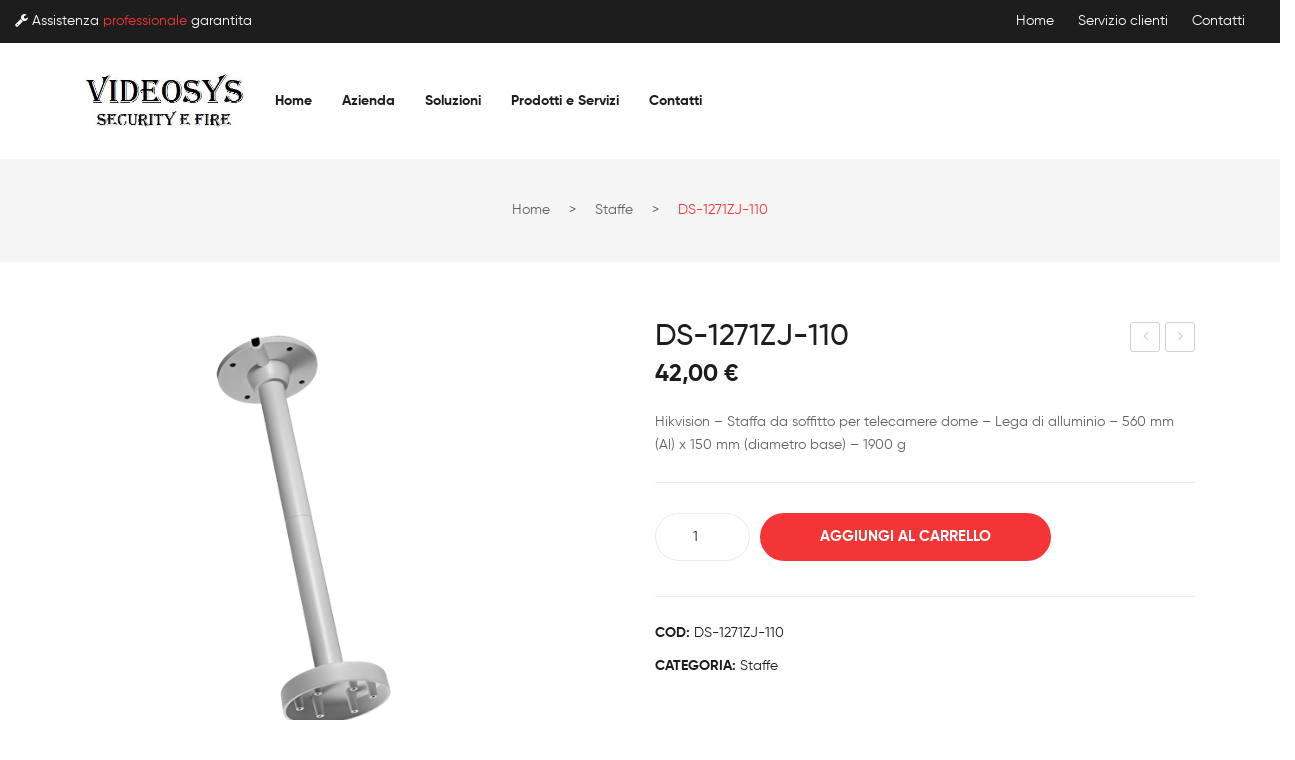

--- FILE ---
content_type: text/html; charset=UTF-8
request_url: https://www.videosys.it/prodotto/ds-1271zj-110/
body_size: 16636
content:
<!DOCTYPE html>
<html lang="it-IT">
<head>
<meta charset="UTF-8" />
<meta name="viewport" content="width=device-width, initial-scale=1">
<link rel="profile" href="https://gmpg.org/xfn/11" />
<link rel="pingback" href="https://www.videosys.it/xmlrpc.php" />
<title>DS-1271ZJ-110 &#8211; VideoSys</title>
<meta name='robots' content='max-image-preview:large' />
<link rel="alternate" type="application/rss+xml" title="VideoSys &raquo; Feed" href="https://www.videosys.it/feed/" />
<link rel="alternate" type="application/rss+xml" title="VideoSys &raquo; Feed dei commenti" href="https://www.videosys.it/comments/feed/" />
<link rel="alternate" title="oEmbed (JSON)" type="application/json+oembed" href="https://www.videosys.it/wp-json/oembed/1.0/embed?url=https%3A%2F%2Fwww.videosys.it%2Fprodotto%2Fds-1271zj-110%2F" />
<link rel="alternate" title="oEmbed (XML)" type="text/xml+oembed" href="https://www.videosys.it/wp-json/oembed/1.0/embed?url=https%3A%2F%2Fwww.videosys.it%2Fprodotto%2Fds-1271zj-110%2F&#038;format=xml" />
<style id='wp-img-auto-sizes-contain-inline-css' type='text/css'>
img:is([sizes=auto i],[sizes^="auto," i]){contain-intrinsic-size:3000px 1500px}
/*# sourceURL=wp-img-auto-sizes-contain-inline-css */
</style>
<style id='wp-emoji-styles-inline-css' type='text/css'>

	img.wp-smiley, img.emoji {
		display: inline !important;
		border: none !important;
		box-shadow: none !important;
		height: 1em !important;
		width: 1em !important;
		margin: 0 0.07em !important;
		vertical-align: -0.1em !important;
		background: none !important;
		padding: 0 !important;
	}
/*# sourceURL=wp-emoji-styles-inline-css */
</style>
<style id='wp-block-library-inline-css' type='text/css'>
:root{--wp-block-synced-color:#7a00df;--wp-block-synced-color--rgb:122,0,223;--wp-bound-block-color:var(--wp-block-synced-color);--wp-editor-canvas-background:#ddd;--wp-admin-theme-color:#007cba;--wp-admin-theme-color--rgb:0,124,186;--wp-admin-theme-color-darker-10:#006ba1;--wp-admin-theme-color-darker-10--rgb:0,107,160.5;--wp-admin-theme-color-darker-20:#005a87;--wp-admin-theme-color-darker-20--rgb:0,90,135;--wp-admin-border-width-focus:2px}@media (min-resolution:192dpi){:root{--wp-admin-border-width-focus:1.5px}}.wp-element-button{cursor:pointer}:root .has-very-light-gray-background-color{background-color:#eee}:root .has-very-dark-gray-background-color{background-color:#313131}:root .has-very-light-gray-color{color:#eee}:root .has-very-dark-gray-color{color:#313131}:root .has-vivid-green-cyan-to-vivid-cyan-blue-gradient-background{background:linear-gradient(135deg,#00d084,#0693e3)}:root .has-purple-crush-gradient-background{background:linear-gradient(135deg,#34e2e4,#4721fb 50%,#ab1dfe)}:root .has-hazy-dawn-gradient-background{background:linear-gradient(135deg,#faaca8,#dad0ec)}:root .has-subdued-olive-gradient-background{background:linear-gradient(135deg,#fafae1,#67a671)}:root .has-atomic-cream-gradient-background{background:linear-gradient(135deg,#fdd79a,#004a59)}:root .has-nightshade-gradient-background{background:linear-gradient(135deg,#330968,#31cdcf)}:root .has-midnight-gradient-background{background:linear-gradient(135deg,#020381,#2874fc)}:root{--wp--preset--font-size--normal:16px;--wp--preset--font-size--huge:42px}.has-regular-font-size{font-size:1em}.has-larger-font-size{font-size:2.625em}.has-normal-font-size{font-size:var(--wp--preset--font-size--normal)}.has-huge-font-size{font-size:var(--wp--preset--font-size--huge)}.has-text-align-center{text-align:center}.has-text-align-left{text-align:left}.has-text-align-right{text-align:right}.has-fit-text{white-space:nowrap!important}#end-resizable-editor-section{display:none}.aligncenter{clear:both}.items-justified-left{justify-content:flex-start}.items-justified-center{justify-content:center}.items-justified-right{justify-content:flex-end}.items-justified-space-between{justify-content:space-between}.screen-reader-text{border:0;clip-path:inset(50%);height:1px;margin:-1px;overflow:hidden;padding:0;position:absolute;width:1px;word-wrap:normal!important}.screen-reader-text:focus{background-color:#ddd;clip-path:none;color:#444;display:block;font-size:1em;height:auto;left:5px;line-height:normal;padding:15px 23px 14px;text-decoration:none;top:5px;width:auto;z-index:100000}html :where(.has-border-color){border-style:solid}html :where([style*=border-top-color]){border-top-style:solid}html :where([style*=border-right-color]){border-right-style:solid}html :where([style*=border-bottom-color]){border-bottom-style:solid}html :where([style*=border-left-color]){border-left-style:solid}html :where([style*=border-width]){border-style:solid}html :where([style*=border-top-width]){border-top-style:solid}html :where([style*=border-right-width]){border-right-style:solid}html :where([style*=border-bottom-width]){border-bottom-style:solid}html :where([style*=border-left-width]){border-left-style:solid}html :where(img[class*=wp-image-]){height:auto;max-width:100%}:where(figure){margin:0 0 1em}html :where(.is-position-sticky){--wp-admin--admin-bar--position-offset:var(--wp-admin--admin-bar--height,0px)}@media screen and (max-width:600px){html :where(.is-position-sticky){--wp-admin--admin-bar--position-offset:0px}}

/*# sourceURL=wp-block-library-inline-css */
</style><link rel='stylesheet' id='wc-blocks-style-css' href='https://www.videosys.it/wp-content/plugins/woocommerce/assets/client/blocks/wc-blocks.css?ver=wc-10.2.3' type='text/css' media='all' />
<style id='global-styles-inline-css' type='text/css'>
:root{--wp--preset--aspect-ratio--square: 1;--wp--preset--aspect-ratio--4-3: 4/3;--wp--preset--aspect-ratio--3-4: 3/4;--wp--preset--aspect-ratio--3-2: 3/2;--wp--preset--aspect-ratio--2-3: 2/3;--wp--preset--aspect-ratio--16-9: 16/9;--wp--preset--aspect-ratio--9-16: 9/16;--wp--preset--color--black: #000000;--wp--preset--color--cyan-bluish-gray: #abb8c3;--wp--preset--color--white: #ffffff;--wp--preset--color--pale-pink: #f78da7;--wp--preset--color--vivid-red: #cf2e2e;--wp--preset--color--luminous-vivid-orange: #ff6900;--wp--preset--color--luminous-vivid-amber: #fcb900;--wp--preset--color--light-green-cyan: #7bdcb5;--wp--preset--color--vivid-green-cyan: #00d084;--wp--preset--color--pale-cyan-blue: #8ed1fc;--wp--preset--color--vivid-cyan-blue: #0693e3;--wp--preset--color--vivid-purple: #9b51e0;--wp--preset--gradient--vivid-cyan-blue-to-vivid-purple: linear-gradient(135deg,rgb(6,147,227) 0%,rgb(155,81,224) 100%);--wp--preset--gradient--light-green-cyan-to-vivid-green-cyan: linear-gradient(135deg,rgb(122,220,180) 0%,rgb(0,208,130) 100%);--wp--preset--gradient--luminous-vivid-amber-to-luminous-vivid-orange: linear-gradient(135deg,rgb(252,185,0) 0%,rgb(255,105,0) 100%);--wp--preset--gradient--luminous-vivid-orange-to-vivid-red: linear-gradient(135deg,rgb(255,105,0) 0%,rgb(207,46,46) 100%);--wp--preset--gradient--very-light-gray-to-cyan-bluish-gray: linear-gradient(135deg,rgb(238,238,238) 0%,rgb(169,184,195) 100%);--wp--preset--gradient--cool-to-warm-spectrum: linear-gradient(135deg,rgb(74,234,220) 0%,rgb(151,120,209) 20%,rgb(207,42,186) 40%,rgb(238,44,130) 60%,rgb(251,105,98) 80%,rgb(254,248,76) 100%);--wp--preset--gradient--blush-light-purple: linear-gradient(135deg,rgb(255,206,236) 0%,rgb(152,150,240) 100%);--wp--preset--gradient--blush-bordeaux: linear-gradient(135deg,rgb(254,205,165) 0%,rgb(254,45,45) 50%,rgb(107,0,62) 100%);--wp--preset--gradient--luminous-dusk: linear-gradient(135deg,rgb(255,203,112) 0%,rgb(199,81,192) 50%,rgb(65,88,208) 100%);--wp--preset--gradient--pale-ocean: linear-gradient(135deg,rgb(255,245,203) 0%,rgb(182,227,212) 50%,rgb(51,167,181) 100%);--wp--preset--gradient--electric-grass: linear-gradient(135deg,rgb(202,248,128) 0%,rgb(113,206,126) 100%);--wp--preset--gradient--midnight: linear-gradient(135deg,rgb(2,3,129) 0%,rgb(40,116,252) 100%);--wp--preset--font-size--small: 13px;--wp--preset--font-size--medium: 20px;--wp--preset--font-size--large: 36px;--wp--preset--font-size--x-large: 42px;--wp--preset--spacing--20: 0.44rem;--wp--preset--spacing--30: 0.67rem;--wp--preset--spacing--40: 1rem;--wp--preset--spacing--50: 1.5rem;--wp--preset--spacing--60: 2.25rem;--wp--preset--spacing--70: 3.38rem;--wp--preset--spacing--80: 5.06rem;--wp--preset--shadow--natural: 6px 6px 9px rgba(0, 0, 0, 0.2);--wp--preset--shadow--deep: 12px 12px 50px rgba(0, 0, 0, 0.4);--wp--preset--shadow--sharp: 6px 6px 0px rgba(0, 0, 0, 0.2);--wp--preset--shadow--outlined: 6px 6px 0px -3px rgb(255, 255, 255), 6px 6px rgb(0, 0, 0);--wp--preset--shadow--crisp: 6px 6px 0px rgb(0, 0, 0);}:where(.is-layout-flex){gap: 0.5em;}:where(.is-layout-grid){gap: 0.5em;}body .is-layout-flex{display: flex;}.is-layout-flex{flex-wrap: wrap;align-items: center;}.is-layout-flex > :is(*, div){margin: 0;}body .is-layout-grid{display: grid;}.is-layout-grid > :is(*, div){margin: 0;}:where(.wp-block-columns.is-layout-flex){gap: 2em;}:where(.wp-block-columns.is-layout-grid){gap: 2em;}:where(.wp-block-post-template.is-layout-flex){gap: 1.25em;}:where(.wp-block-post-template.is-layout-grid){gap: 1.25em;}.has-black-color{color: var(--wp--preset--color--black) !important;}.has-cyan-bluish-gray-color{color: var(--wp--preset--color--cyan-bluish-gray) !important;}.has-white-color{color: var(--wp--preset--color--white) !important;}.has-pale-pink-color{color: var(--wp--preset--color--pale-pink) !important;}.has-vivid-red-color{color: var(--wp--preset--color--vivid-red) !important;}.has-luminous-vivid-orange-color{color: var(--wp--preset--color--luminous-vivid-orange) !important;}.has-luminous-vivid-amber-color{color: var(--wp--preset--color--luminous-vivid-amber) !important;}.has-light-green-cyan-color{color: var(--wp--preset--color--light-green-cyan) !important;}.has-vivid-green-cyan-color{color: var(--wp--preset--color--vivid-green-cyan) !important;}.has-pale-cyan-blue-color{color: var(--wp--preset--color--pale-cyan-blue) !important;}.has-vivid-cyan-blue-color{color: var(--wp--preset--color--vivid-cyan-blue) !important;}.has-vivid-purple-color{color: var(--wp--preset--color--vivid-purple) !important;}.has-black-background-color{background-color: var(--wp--preset--color--black) !important;}.has-cyan-bluish-gray-background-color{background-color: var(--wp--preset--color--cyan-bluish-gray) !important;}.has-white-background-color{background-color: var(--wp--preset--color--white) !important;}.has-pale-pink-background-color{background-color: var(--wp--preset--color--pale-pink) !important;}.has-vivid-red-background-color{background-color: var(--wp--preset--color--vivid-red) !important;}.has-luminous-vivid-orange-background-color{background-color: var(--wp--preset--color--luminous-vivid-orange) !important;}.has-luminous-vivid-amber-background-color{background-color: var(--wp--preset--color--luminous-vivid-amber) !important;}.has-light-green-cyan-background-color{background-color: var(--wp--preset--color--light-green-cyan) !important;}.has-vivid-green-cyan-background-color{background-color: var(--wp--preset--color--vivid-green-cyan) !important;}.has-pale-cyan-blue-background-color{background-color: var(--wp--preset--color--pale-cyan-blue) !important;}.has-vivid-cyan-blue-background-color{background-color: var(--wp--preset--color--vivid-cyan-blue) !important;}.has-vivid-purple-background-color{background-color: var(--wp--preset--color--vivid-purple) !important;}.has-black-border-color{border-color: var(--wp--preset--color--black) !important;}.has-cyan-bluish-gray-border-color{border-color: var(--wp--preset--color--cyan-bluish-gray) !important;}.has-white-border-color{border-color: var(--wp--preset--color--white) !important;}.has-pale-pink-border-color{border-color: var(--wp--preset--color--pale-pink) !important;}.has-vivid-red-border-color{border-color: var(--wp--preset--color--vivid-red) !important;}.has-luminous-vivid-orange-border-color{border-color: var(--wp--preset--color--luminous-vivid-orange) !important;}.has-luminous-vivid-amber-border-color{border-color: var(--wp--preset--color--luminous-vivid-amber) !important;}.has-light-green-cyan-border-color{border-color: var(--wp--preset--color--light-green-cyan) !important;}.has-vivid-green-cyan-border-color{border-color: var(--wp--preset--color--vivid-green-cyan) !important;}.has-pale-cyan-blue-border-color{border-color: var(--wp--preset--color--pale-cyan-blue) !important;}.has-vivid-cyan-blue-border-color{border-color: var(--wp--preset--color--vivid-cyan-blue) !important;}.has-vivid-purple-border-color{border-color: var(--wp--preset--color--vivid-purple) !important;}.has-vivid-cyan-blue-to-vivid-purple-gradient-background{background: var(--wp--preset--gradient--vivid-cyan-blue-to-vivid-purple) !important;}.has-light-green-cyan-to-vivid-green-cyan-gradient-background{background: var(--wp--preset--gradient--light-green-cyan-to-vivid-green-cyan) !important;}.has-luminous-vivid-amber-to-luminous-vivid-orange-gradient-background{background: var(--wp--preset--gradient--luminous-vivid-amber-to-luminous-vivid-orange) !important;}.has-luminous-vivid-orange-to-vivid-red-gradient-background{background: var(--wp--preset--gradient--luminous-vivid-orange-to-vivid-red) !important;}.has-very-light-gray-to-cyan-bluish-gray-gradient-background{background: var(--wp--preset--gradient--very-light-gray-to-cyan-bluish-gray) !important;}.has-cool-to-warm-spectrum-gradient-background{background: var(--wp--preset--gradient--cool-to-warm-spectrum) !important;}.has-blush-light-purple-gradient-background{background: var(--wp--preset--gradient--blush-light-purple) !important;}.has-blush-bordeaux-gradient-background{background: var(--wp--preset--gradient--blush-bordeaux) !important;}.has-luminous-dusk-gradient-background{background: var(--wp--preset--gradient--luminous-dusk) !important;}.has-pale-ocean-gradient-background{background: var(--wp--preset--gradient--pale-ocean) !important;}.has-electric-grass-gradient-background{background: var(--wp--preset--gradient--electric-grass) !important;}.has-midnight-gradient-background{background: var(--wp--preset--gradient--midnight) !important;}.has-small-font-size{font-size: var(--wp--preset--font-size--small) !important;}.has-medium-font-size{font-size: var(--wp--preset--font-size--medium) !important;}.has-large-font-size{font-size: var(--wp--preset--font-size--large) !important;}.has-x-large-font-size{font-size: var(--wp--preset--font-size--x-large) !important;}
/*# sourceURL=global-styles-inline-css */
</style>

<style id='classic-theme-styles-inline-css' type='text/css'>
/*! This file is auto-generated */
.wp-block-button__link{color:#fff;background-color:#32373c;border-radius:9999px;box-shadow:none;text-decoration:none;padding:calc(.667em + 2px) calc(1.333em + 2px);font-size:1.125em}.wp-block-file__button{background:#32373c;color:#fff;text-decoration:none}
/*# sourceURL=/wp-includes/css/classic-themes.min.css */
</style>
<link rel='stylesheet' id='contact-form-7-css' href='https://www.videosys.it/wp-content/plugins/contact-form-7/includes/css/styles.css?ver=6.1.2' type='text/css' media='all' />
<link rel='stylesheet' id='woocommerce-layout-css' href='https://www.videosys.it/wp-content/plugins/woocommerce/assets/css/woocommerce-layout.css?ver=10.2.3' type='text/css' media='all' />
<link rel='stylesheet' id='woocommerce-smallscreen-css' href='https://www.videosys.it/wp-content/plugins/woocommerce/assets/css/woocommerce-smallscreen.css?ver=10.2.3' type='text/css' media='only screen and (max-width: 768px)' />
<link rel='stylesheet' id='woocommerce-general-css' href='https://www.videosys.it/wp-content/plugins/woocommerce/assets/css/woocommerce.css?ver=10.2.3' type='text/css' media='all' />
<style id='woocommerce-inline-inline-css' type='text/css'>
.woocommerce form .form-row .required { visibility: visible; }
/*# sourceURL=woocommerce-inline-inline-css */
</style>
<link rel='stylesheet' id='brands-styles-css' href='https://www.videosys.it/wp-content/plugins/woocommerce/assets/css/brands.css?ver=10.2.3' type='text/css' media='all' />
<link rel='stylesheet' id='junno-style-css' href='https://www.videosys.it/wp-content/themes/videosys/style.css?ver=6.9' type='text/css' media='all' />
<link rel='stylesheet' id='child-style-css' href='https://www.videosys.it/wp-content/themes/videosys-child/style.css?ver=1.0' type='text/css' media='all' />
<link rel='stylesheet' id='owl-carousel-css' href='https://www.videosys.it/wp-content/themes/videosys/css/owl.carousel.min.css?ver=2.3.4' type='text/css' media='all' />
<link rel='stylesheet' id='chosen-css' href='https://www.videosys.it/wp-content/themes/videosys/js/chosen/chosen.min.css?ver=1.3.0' type='text/css' media='all' />
<link rel='stylesheet' id='fancybox-css' href='https://www.videosys.it/wp-content/themes/videosys/js/fancybox/jquery.fancybox.css?ver=2.1.5' type='text/css' media='all' />
<link rel='stylesheet' id='fancybox-buttons-css' href='https://www.videosys.it/wp-content/themes/videosys/js/fancybox/helpers/jquery.fancybox-buttons.css?ver=1.0.5' type='text/css' media='all' />
<link rel='stylesheet' id='fancybox-thumbs-css' href='https://www.videosys.it/wp-content/themes/videosys/js/fancybox/helpers/jquery.fancybox-thumbs.css?ver=1.0.7' type='text/css' media='all' />
<link rel='stylesheet' id='junno-fonts-css' href='https://www.videosys.it/wp-content/themes/videosys/css/gilroy.css?family=Gilroy%3A300%2C400%2C500%2C700%2C800&#038;subset=latin%2Clatin-ext' type='text/css' media='all' />
<link rel='stylesheet' id='megamenu-style-css' href='https://www.videosys.it/wp-content/themes/videosys/css/megamenu_style.css?ver=2.0.4' type='text/css' media='all' />
<link rel='stylesheet' id='ionicons-css' href='https://www.videosys.it/wp-content/themes/videosys/css/ionicons.min.css?ver=2.0.0' type='text/css' media='all' />
<link rel='stylesheet' id='simple-line-icons-css' href='https://www.videosys.it/wp-content/themes/videosys/css/simple-line-icons.css?ver=2.4.0' type='text/css' media='all' />
<link rel='stylesheet' id='gilroy-css' href='https://www.videosys.it/wp-content/themes/videosys/css/gilroy.css' type='text/css' media='all' />
<link rel='stylesheet' id='fontawesome-css' href='https://www.videosys.it/wp-content/themes/videosys/css/font-awesome.min.css?ver=4.7.0' type='text/css' media='all' />
<link rel='stylesheet' id='bootstrap-css' href='https://www.videosys.it/wp-content/themes/videosys/css/bootstrap.min.css?ver=4.1.1' type='text/css' media='all' />
<link rel='stylesheet' id='junno-theme-css' href='https://www.videosys.it/wp-content/themes/videosys/css/theme1.css?ver=1.0.0' type='text/css' media='all' />
<link rel='stylesheet' id='junno-opt-css-css' href='https://www.videosys.it/wp-content/themes/videosys/css/opt_css.css?ver=1.0.0' type='text/css' media='all' />
<style id='junno-opt-css-inline-css' type='text/css'>
.vc_custom_1596427785286{background-color: #f6f6f6 !important;}
.vc_custom_1730919671744{margin-bottom: 30px !important;}
/*# sourceURL=junno-opt-css-inline-css */
</style>
<link rel='stylesheet' id='mmm_mega_main_menu-css' href='https://www.videosys.it/wp-content/plugins/mega_main_menu/src/css/cache.skin.css?ver=1629104789' type='text/css' media='all' />
<script type="text/javascript" src="https://www.videosys.it/wp-includes/js/jquery/jquery.min.js?ver=3.7.1" id="jquery-core-js"></script>
<script type="text/javascript" src="https://www.videosys.it/wp-includes/js/jquery/jquery-migrate.min.js?ver=3.4.1" id="jquery-migrate-js"></script>
<script type="text/javascript" src="https://www.videosys.it/wp-content/plugins/woocommerce/assets/js/jquery-blockui/jquery.blockUI.min.js?ver=2.7.0-wc.10.2.3" id="jquery-blockui-js" data-wp-strategy="defer"></script>
<script type="text/javascript" id="wc-add-to-cart-js-extra">
/* <![CDATA[ */
var wc_add_to_cart_params = {"ajax_url":"/wp-admin/admin-ajax.php","wc_ajax_url":"/?wc-ajax=%%endpoint%%","i18n_view_cart":"Visualizza carrello","cart_url":"https://www.videosys.it","is_cart":"","cart_redirect_after_add":"no"};
//# sourceURL=wc-add-to-cart-js-extra
/* ]]> */
</script>
<script type="text/javascript" src="https://www.videosys.it/wp-content/plugins/woocommerce/assets/js/frontend/add-to-cart.min.js?ver=10.2.3" id="wc-add-to-cart-js" data-wp-strategy="defer"></script>
<script type="text/javascript" id="wc-single-product-js-extra">
/* <![CDATA[ */
var wc_single_product_params = {"i18n_required_rating_text":"Seleziona una valutazione","i18n_rating_options":["1 stella su 5","2 stelle su 5","3 stelle su 5","4 stelle su 5","5 stelle su 5"],"i18n_product_gallery_trigger_text":"Visualizza la galleria di immagini a schermo intero","review_rating_required":"yes","flexslider":{"rtl":false,"animation":"slide","smoothHeight":true,"directionNav":false,"controlNav":"thumbnails","slideshow":false,"animationSpeed":500,"animationLoop":false,"allowOneSlide":false},"zoom_enabled":"","zoom_options":[],"photoswipe_enabled":"","photoswipe_options":{"shareEl":false,"closeOnScroll":false,"history":false,"hideAnimationDuration":0,"showAnimationDuration":0},"flexslider_enabled":""};
//# sourceURL=wc-single-product-js-extra
/* ]]> */
</script>
<script type="text/javascript" src="https://www.videosys.it/wp-content/plugins/woocommerce/assets/js/frontend/single-product.min.js?ver=10.2.3" id="wc-single-product-js" defer="defer" data-wp-strategy="defer"></script>
<script type="text/javascript" src="https://www.videosys.it/wp-content/plugins/woocommerce/assets/js/js-cookie/js.cookie.min.js?ver=2.1.4-wc.10.2.3" id="js-cookie-js" defer="defer" data-wp-strategy="defer"></script>
<script type="text/javascript" id="woocommerce-js-extra">
/* <![CDATA[ */
var woocommerce_params = {"ajax_url":"/wp-admin/admin-ajax.php","wc_ajax_url":"/?wc-ajax=%%endpoint%%","i18n_password_show":"Mostra password","i18n_password_hide":"Nascondi password"};
//# sourceURL=woocommerce-js-extra
/* ]]> */
</script>
<script type="text/javascript" src="https://www.videosys.it/wp-content/plugins/woocommerce/assets/js/frontend/woocommerce.min.js?ver=10.2.3" id="woocommerce-js" defer="defer" data-wp-strategy="defer"></script>
<script type="text/javascript" src="https://www.videosys.it/wp-content/plugins/js_composer/assets/js/vendors/woocommerce-add-to-cart.js?ver=8.6.1" id="vc_woocommerce-add-to-cart-js-js"></script>
<script></script><link rel="https://api.w.org/" href="https://www.videosys.it/wp-json/" /><link rel="alternate" title="JSON" type="application/json" href="https://www.videosys.it/wp-json/wp/v2/product/6123" /><link rel="EditURI" type="application/rsd+xml" title="RSD" href="https://www.videosys.it/xmlrpc.php?rsd" />
<link rel="canonical" href="https://www.videosys.it/prodotto/ds-1271zj-110/" />
<link rel='shortlink' href='https://www.videosys.it/?p=6123' />
<meta name="generator" content="Redux 4.5.7" />	<noscript><style>.woocommerce-product-gallery{ opacity: 1 !important; }</style></noscript>
	<meta name="generator" content="Powered by WPBakery Page Builder - drag and drop page builder for WordPress."/>
<meta name="generator" content="Powered by Slider Revolution 6.7.21 - responsive, Mobile-Friendly Slider Plugin for WordPress with comfortable drag and drop interface." />
<link rel="icon" href="https://www.videosys.it/wp-content/uploads/2021/08/favicon.png" sizes="32x32" />
<link rel="icon" href="https://www.videosys.it/wp-content/uploads/2021/08/favicon.png" sizes="192x192" />
<link rel="apple-touch-icon" href="https://www.videosys.it/wp-content/uploads/2021/08/favicon.png" />
<meta name="msapplication-TileImage" content="https://www.videosys.it/wp-content/uploads/2021/08/favicon.png" />
<script>function setREVStartSize(e){
			//window.requestAnimationFrame(function() {
				window.RSIW = window.RSIW===undefined ? window.innerWidth : window.RSIW;
				window.RSIH = window.RSIH===undefined ? window.innerHeight : window.RSIH;
				try {
					var pw = document.getElementById(e.c).parentNode.offsetWidth,
						newh;
					pw = pw===0 || isNaN(pw) || (e.l=="fullwidth" || e.layout=="fullwidth") ? window.RSIW : pw;
					e.tabw = e.tabw===undefined ? 0 : parseInt(e.tabw);
					e.thumbw = e.thumbw===undefined ? 0 : parseInt(e.thumbw);
					e.tabh = e.tabh===undefined ? 0 : parseInt(e.tabh);
					e.thumbh = e.thumbh===undefined ? 0 : parseInt(e.thumbh);
					e.tabhide = e.tabhide===undefined ? 0 : parseInt(e.tabhide);
					e.thumbhide = e.thumbhide===undefined ? 0 : parseInt(e.thumbhide);
					e.mh = e.mh===undefined || e.mh=="" || e.mh==="auto" ? 0 : parseInt(e.mh,0);
					if(e.layout==="fullscreen" || e.l==="fullscreen")
						newh = Math.max(e.mh,window.RSIH);
					else{
						e.gw = Array.isArray(e.gw) ? e.gw : [e.gw];
						for (var i in e.rl) if (e.gw[i]===undefined || e.gw[i]===0) e.gw[i] = e.gw[i-1];
						e.gh = e.el===undefined || e.el==="" || (Array.isArray(e.el) && e.el.length==0)? e.gh : e.el;
						e.gh = Array.isArray(e.gh) ? e.gh : [e.gh];
						for (var i in e.rl) if (e.gh[i]===undefined || e.gh[i]===0) e.gh[i] = e.gh[i-1];
											
						var nl = new Array(e.rl.length),
							ix = 0,
							sl;
						e.tabw = e.tabhide>=pw ? 0 : e.tabw;
						e.thumbw = e.thumbhide>=pw ? 0 : e.thumbw;
						e.tabh = e.tabhide>=pw ? 0 : e.tabh;
						e.thumbh = e.thumbhide>=pw ? 0 : e.thumbh;
						for (var i in e.rl) nl[i] = e.rl[i]<window.RSIW ? 0 : e.rl[i];
						sl = nl[0];
						for (var i in nl) if (sl>nl[i] && nl[i]>0) { sl = nl[i]; ix=i;}
						var m = pw>(e.gw[ix]+e.tabw+e.thumbw) ? 1 : (pw-(e.tabw+e.thumbw)) / (e.gw[ix]);
						newh =  (e.gh[ix] * m) + (e.tabh + e.thumbh);
					}
					var el = document.getElementById(e.c);
					if (el!==null && el) el.style.height = newh+"px";
					el = document.getElementById(e.c+"_wrapper");
					if (el!==null && el) {
						el.style.height = newh+"px";
						el.style.display = "block";
					}
				} catch(e){
					console.log("Failure at Presize of Slider:" + e)
				}
			//});
		  };</script>
<noscript><style> .wpb_animate_when_almost_visible { opacity: 1; }</style></noscript><link rel='stylesheet' id='js_composer_front-css' href='https://www.videosys.it/wp-content/plugins/js_composer/assets/css/js_composer.min.css?ver=8.6.1' type='text/css' media='all' />
<link rel='stylesheet' id='rs-plugin-settings-css' href='//www.videosys.it/wp-content/plugins/revslider/sr6/assets/css/rs6.css?ver=6.7.21' type='text/css' media='all' />
<style id='rs-plugin-settings-inline-css' type='text/css'>
#rs-demo-id {}
/*# sourceURL=rs-plugin-settings-inline-css */
</style>
</head>
<body class="wp-singular product-template-default single single-product postid-6123 wp-theme-videosys wp-child-theme-videosys-child theme-videosys woocommerce woocommerce-page woocommerce-no-js wpb-js-composer js-comp-ver-8.6.1 vc_responsive mmm mega_main_menu-2-2-4">
	<div class="wrapper">
	<div class="page-wrapper">
				<div class="header-container header-1  header-mobile">
			<div class="header">
				<div class="header-content">
														<div class="header-composer">
										<div class="container">
											<div class="wpb-content-wrapper"><div data-vc-full-width="true" data-vc-full-width-temp="true" data-vc-full-width-init="false" data-vc-stretch-content="true" class="vc_row wpb_row vc_row-fluid top-header vc_row-o-equal-height vc_row-flex"><div class="wpb_column vc_column_container vc_col-sm-6"><div class="vc_column-inner"><div class="wpb_wrapper">
	<div class="wpb_text_column wpb_content_element txt-offer" >
		<div class="wpb_wrapper">
			<p><!--<i class="fa fa-truck"></i> Consegna veloce con <strong>corriere</strong> espresso <span class="separator">|</span>--> <i class="fa fa-wrench"></i> Assistenza <strong>professionale</strong> garantita</p>

		</div>
	</div>
</div></div></div><div class="align-right wpb_column vc_column_container vc_col-sm-6"><div class="vc_column-inner"><div class="wpb_wrapper"><div  class="vc_wp_custommenu wpb_content_element header-top-menu"><div class="widget widget_nav_menu"><div class="menu-menu-in-top-header-container"><ul id="menu-menu-in-top-header" class="menu"><li id="menu-item-3502" class="menu-item menu-item-type-post_type menu-item-object-page menu-item-home first menu-item-3502"><a href="https://www.videosys.it/">Home</a></li>
<li id="menu-item-3510" class="menu-item menu-item-type-post_type menu-item-object-page menu-item-3510"><a href="https://www.videosys.it/servizio-clienti/">Servizio clienti</a></li>
<li id="menu-item-3504" class="menu-item menu-item-type-post_type menu-item-object-page last menu-item-3504"><a href="https://www.videosys.it/contatti/">Contatti</a></li>
</ul></div></div></div></div></div></div></div><div class="vc_row-full-width vc_clearfix"></div><div class="vc_row wpb_row vc_row-fluid middle-header bottom-header-- vc_custom_1730919671744 vc_row-o-equal-height vc_row-flex"><div class="header-vcategories wpb_column vc_column_container vc_col-sm-2"><div class="vc_column-inner"><div class="wpb_wrapper"><div class="logo"><a href="https://www.videosys.it/" title="VideoSys" rel="home"><img decoding="async" width="170" src="https://www.videosys.it/wp-content/uploads/2021/08/logo.jpeg" alt="VideoSys" /></a></div>		</div></div></div><div class="header-menu wpb_column vc_column_container vc_col-sm-10"><div class="vc_column-inner"><div class="wpb_wrapper">		<div class="main-menu-wrapper">
			<div class="horizontal-menu visible-large">
				
<!-- begin mega_main_menu -->
<div id="primary" class="mega_main_menu primary primary_style-flat icons-left first-lvl-align-left first-lvl-separator-none direction-horizontal fullwidth-disable pushing_content-disable mobile_minimized-enable dropdowns_trigger-hover dropdowns_animation-anim_5 no-search no-woo_cart no-buddypress responsive-disable coercive_styles-disable indefinite_location_mode-disable language_direction-ltr version-2-2-4 mega_main">
	<div class="menu_holder">
	<div class="mmm_fullwidth_container"></div><!-- /.fullwidth_container -->
		<div class="menu_inner" role="navigation">
			<span class="nav_logo">
				<span class="mobile_toggle" data-target="#main_ul-primary" aria-expanded="false" aria-controls="main_ul-primary">
					<span class="mobile_button">
						Menu &nbsp;
						<span class="symbol_menu">&equiv;</span>
						<span class="symbol_cross">&#x2573;</span>
					</span><!-- /.mobile_button -->
				</span><!-- /.mobile_toggle -->
			</span><!-- /.nav_logo -->
				<ul id="main_ul-primary" class="mega_main_menu_ul" role="menubar" aria-label="Menu">
<li id="menu-item-3531" class="menu-item menu-item-type-post_type menu-item-object-page menu-item-home first menu-item-3531 default_dropdown default_style drop_to_right submenu_default_width columns1">
	<a href="https://www.videosys.it/" class="item_link  disable_icon" role="menuitem" tabindex="0">
		<i class=""></i> 
		<span class="link_content">
			<span class="link_text">
				Home
			</span><!-- /.link_text -->
		</span><!-- /.link_content -->
	</a><!-- /.item_link -->
</li>
<li id="menu-item-3434" class="menu-item menu-item-type-post_type menu-item-object-page menu-item-3434 default_dropdown default_style drop_to_right submenu_default_width columns1">
	<a href="https://www.videosys.it/azienda-videosys/" class="item_link  disable_icon" role="menuitem" tabindex="0">
		<i class=""></i> 
		<span class="link_content">
			<span class="link_text">
				Azienda
			</span><!-- /.link_text -->
		</span><!-- /.link_content -->
	</a><!-- /.item_link -->
</li>
<li id="menu-item-3474" class="menu-item menu-item-type-post_type menu-item-object-page menu-item-3474 default_dropdown default_style drop_to_right submenu_default_width columns1">
	<a href="https://www.videosys.it/soluzioni/" class="item_link  disable_icon" role="menuitem" tabindex="0">
		<i class=""></i> 
		<span class="link_content">
			<span class="link_text">
				Soluzioni
			</span><!-- /.link_text -->
		</span><!-- /.link_content -->
	</a><!-- /.item_link -->
</li>
<li id="menu-item-9250" class="menu-item menu-item-type-post_type menu-item-object-page menu-item-9250 default_dropdown default_style drop_to_right submenu_default_width columns1">
	<a href="https://www.videosys.it/prodotti-e-servizi/" class="item_link  disable_icon" role="menuitem" tabindex="0">
		<i class=""></i> 
		<span class="link_content">
			<span class="link_text">
				Prodotti e Servizi
			</span><!-- /.link_text -->
		</span><!-- /.link_content -->
	</a><!-- /.item_link -->
</li>
<li id="menu-item-3437" class="menu-item menu-item-type-post_type menu-item-object-page last menu-item-3437 default_dropdown default_style drop_to_right submenu_default_width columns1">
	<a href="https://www.videosys.it/contatti/" class="item_link  disable_icon" role="menuitem" tabindex="0">
		<i class=""></i> 
		<span class="link_content">
			<span class="link_text">
				Contatti
			</span><!-- /.link_text -->
		</span><!-- /.link_content -->
	</a><!-- /.item_link -->
</li></ul>
		</div><!-- /.menu_inner -->
	</div><!-- /.menu_holder -->
</div><!-- /.mega_main_menu -->			</div> 
		</div>	
	</div></div></div></div>
</div>										</div>
									</div>
																		<div class="header-sticky ">
											<div class="container">
												<div class="wpb-content-wrapper"><div class="vc_row wpb_row vc_row-fluid vc_row-o-equal-height vc_row-flex"><div class="header-logo wpb_column vc_column_container vc_col-sm-2"><div class="vc_column-inner"><div class="wpb_wrapper"><div class="logo"><a href="https://www.videosys.it/" title="VideoSys" rel="home"><img decoding="async" width="100" src="https://www.videosys.it/wp-content/uploads/2021/09/logo-empty.png" alt="VideoSys" /></a></div>		</div></div></div><div class="header-menu wpb_column vc_column_container vc_col-sm-7"><div class="vc_column-inner"><div class="wpb_wrapper">		<div class="main-menu-wrapper">
			<div class="horizontal-menu visible-large">
				
<!-- begin mega_main_menu -->
<div id="stickymenu" class="mega_main_menu stickymenu primary_style-flat icons-left first-lvl-align-left first-lvl-separator-none direction-horizontal fullwidth-disable pushing_content-disable mobile_minimized-enable dropdowns_trigger-hover dropdowns_animation-anim_5 no-search no-woo_cart no-buddypress responsive-disable coercive_styles-disable indefinite_location_mode-disable language_direction-ltr version-2-2-4 mega_main">
	<div class="menu_holder">
	<div class="mmm_fullwidth_container"></div><!-- /.fullwidth_container -->
		<div class="menu_inner" role="navigation">
			<span class="nav_logo">
				<span class="mobile_toggle" data-target="#main_ul-stickymenu" aria-expanded="false" aria-controls="main_ul-stickymenu">
					<span class="mobile_button">
						Menu &nbsp;
						<span class="symbol_menu">&equiv;</span>
						<span class="symbol_cross">&#x2573;</span>
					</span><!-- /.mobile_button -->
				</span><!-- /.mobile_toggle -->
			</span><!-- /.nav_logo -->
				<ul id="main_ul-stickymenu" class="mega_main_menu_ul" role="menubar" aria-label="Menu">
<li class="menu-item menu-item-type-post_type menu-item-object-page menu-item-home first menu-item-3531 default_dropdown default_style drop_to_right submenu_default_width columns1">
	<a href="https://www.videosys.it/" class="item_link  disable_icon" role="menuitem" tabindex="0">
		<i class=""></i> 
		<span class="link_content">
			<span class="link_text">
				Home
			</span><!-- /.link_text -->
		</span><!-- /.link_content -->
	</a><!-- /.item_link -->
</li>
<li class="menu-item menu-item-type-post_type menu-item-object-page menu-item-3434 default_dropdown default_style drop_to_right submenu_default_width columns1">
	<a href="https://www.videosys.it/azienda-videosys/" class="item_link  disable_icon" role="menuitem" tabindex="0">
		<i class=""></i> 
		<span class="link_content">
			<span class="link_text">
				Azienda
			</span><!-- /.link_text -->
		</span><!-- /.link_content -->
	</a><!-- /.item_link -->
</li>
<li class="menu-item menu-item-type-post_type menu-item-object-page menu-item-3474 default_dropdown default_style drop_to_right submenu_default_width columns1">
	<a href="https://www.videosys.it/soluzioni/" class="item_link  disable_icon" role="menuitem" tabindex="0">
		<i class=""></i> 
		<span class="link_content">
			<span class="link_text">
				Soluzioni
			</span><!-- /.link_text -->
		</span><!-- /.link_content -->
	</a><!-- /.item_link -->
</li>
<li class="menu-item menu-item-type-post_type menu-item-object-page menu-item-9250 default_dropdown default_style drop_to_right submenu_default_width columns1">
	<a href="https://www.videosys.it/prodotti-e-servizi/" class="item_link  disable_icon" role="menuitem" tabindex="0">
		<i class=""></i> 
		<span class="link_content">
			<span class="link_text">
				Prodotti e Servizi
			</span><!-- /.link_text -->
		</span><!-- /.link_content -->
	</a><!-- /.item_link -->
</li>
<li class="menu-item menu-item-type-post_type menu-item-object-page last menu-item-3437 default_dropdown default_style drop_to_right submenu_default_width columns1">
	<a href="https://www.videosys.it/contatti/" class="item_link  disable_icon" role="menuitem" tabindex="0">
		<i class=""></i> 
		<span class="link_content">
			<span class="link_text">
				Contatti
			</span><!-- /.link_text -->
		</span><!-- /.link_content -->
	</a><!-- /.item_link -->
</li></ul>
		</div><!-- /.menu_inner -->
	</div><!-- /.menu_holder -->
</div><!-- /.mega_main_menu -->			</div> 
		</div>	
	</div></div></div><div class="header-icons d-none wpb_column vc_column_container vc_col-sm-3"><div class="vc_column-inner"><div class="wpb_wrapper"><div class="widget woocommerce widget_shopping_cart"><h2 class="widgettitle">Carrello</h2><div class="widget_shopping_cart_content"></div></div>		<!-- check if yith wishtlist is actived -->
			</div></div></div></div>
</div>											</div>
										</div>
																			<div class="header-mobile">
											<div class="container">
												<div class="wpb-content-wrapper"><div class="vc_row wpb_row vc_row-fluid vc_row-o-equal-height vc_row-flex"><div class="sidebar-container wpb_column vc_column_container vc_col-sm-4 vc_col-xs-4"><div class="vc_column-inner"><div class="wpb_wrapper"><div class="vc_row wpb_row vc_inner vc_row-fluid"><div class="wpb_column vc_column_container vc_col-sm-12"><div class="vc_column-inner"><div class="wpb_wrapper"><div class="vc_btn3-container  open-sidebar vc_btn3-inline vc_do_btn" ><button class="vc_general vc_btn3 vc_btn3-size-md vc_btn3-shape-rounded vc_btn3-style-modern vc_btn3-color-grey">Open</button></div></div></div></div><div class="sidebar-mobile wpb_column vc_column_container vc_col-sm-12"><div class="vc_column-inner"><div class="wpb_wrapper"><div class="vc_btn3-container  close-sidebar vc_btn3-inline vc_do_btn" ><button class="vc_general vc_btn3 vc_btn3-size-md vc_btn3-shape-rounded vc_btn3-style-modern vc_btn3-color-grey">Close</button></div>		<div class="visible-small mobile-menu"> 
			<div class="mbmenu-toggler">Menu<span class="mbmenu-icon"><i class="fa fa-bars"></i></span></div>
			<div class="clearfix"></div>
			<div class="mobile-menu-container"><ul id="menu-horizontal-menu" class="nav-menu"><li class="menu-item menu-item-type-post_type menu-item-object-page menu-item-home first menu-item-3531"><a href="https://www.videosys.it/">Home</a></li>
<li class="menu-item menu-item-type-post_type menu-item-object-page menu-item-3434"><a href="https://www.videosys.it/azienda-videosys/">Azienda</a></li>
<li class="menu-item menu-item-type-post_type menu-item-object-page menu-item-3474"><a href="https://www.videosys.it/soluzioni/">Soluzioni</a></li>
<li class="menu-item menu-item-type-post_type menu-item-object-page menu-item-9250"><a href="https://www.videosys.it/prodotti-e-servizi/">Prodotti e Servizi</a></li>
<li class="menu-item menu-item-type-post_type menu-item-object-page last menu-item-3437"><a href="https://www.videosys.it/contatti/">Contatti</a></li>
</ul></div>		</div>
	<div  class="vc_wp_custommenu wpb_content_element"></div></div></div></div></div></div></div></div><div class="logo-container wpb_column vc_column_container vc_col-sm-4 vc_col-xs-4"><div class="vc_column-inner"><div class="wpb_wrapper"><div class="logo"><a href="https://www.videosys.it/" title="VideoSys" rel="home"><img decoding="async" width="130" src="https://www.videosys.it/wp-content/uploads/2021/09/logo-empty.png" alt="VideoSys" /></a></div>		</div></div></div><div class="cart-container d-none wpb_column vc_column_container vc_col-sm-4 vc_col-xs-4"><div class="vc_column-inner"><div class="wpb_wrapper"><div class="widget woocommerce widget_shopping_cart"><h2 class="widgettitle">Carrello</h2><div class="widget_shopping_cart_content"></div></div></div></div></div></div>
</div>											</div>
										</div>
													</div>
			</div>
			<div class="clearfix"></div>
		</div><div class="main-container">
	<div class="title-breadcumbs">
		<div class="container">
							<header class="entry-header shop-title">
					<h2 class="entry-title">Product Details</h2>
				</header>
						<div class="breadcrumb-container">
				<div class="container">
						<nav class="woocommerce-breadcrumb" aria-label="Breadcrumb">								<a href="https://www.videosys.it">Home</a>									<span class="separator">></span>										<a href="https://www.videosys.it/categoria-prodotto/staffe/">Staffe</a>									<span class="separator">></span>										DS-1271ZJ-110								</nav>				</div>
			</div>
		</div>
	</div>
	<div class="product-page">
		<div class="product-view">
							<div class="container">
	<div class="woocommerce-notices-wrapper"></div></div>
<div id="product-6123" class="product type-product post-6123 status-publish first instock product_cat-staffe has-post-thumbnail shipping-taxable purchasable product-type-simple">
	<div class="container">
		<div class="row">
			<div class="page-content col-12  product-content-wrapper ">
				<div class="product-content">
					<div class="row">
						<div class="col-12 col-lg-6 col-xl-6">
							<div class="single-product-image nothumb slider">
								<div class="woocommerce-product-gallery woocommerce-product-gallery--with-images woocommerce-product-gallery--columns-4 images" data-columns="4" style="opacity: 0; transition: opacity .25s ease-in-out;">
	<div class="woocommerce-product-gallery__wrapper">
		<div data-thumb="https://www.videosys.it/wp-content/uploads/2023/10/DS-1271ZJ-110.png" data-thumb-alt="DS-1271ZJ-110" data-thumb-srcset=""  data-thumb-sizes="(max-width: 90px) 100vw, 90px" class="woocommerce-product-gallery__image"><a href="https://www.videosys.it/wp-content/uploads/2023/10/DS-1271ZJ-110.png"><img width="500" height="500" src="https://www.videosys.it/wp-content/uploads/2023/10/DS-1271ZJ-110.png" class="wp-post-image" alt="DS-1271ZJ-110" data-caption="" data-src="https://www.videosys.it/wp-content/uploads/2023/10/DS-1271ZJ-110.png" data-large_image="https://www.videosys.it/wp-content/uploads/2023/10/DS-1271ZJ-110.png" data-large_image_width="500" data-large_image_height="500" decoding="async" fetchpriority="high" /></a></div>	</div>
</div>
							</div>
						</div>
						<div class="col-12 col-lg-6 col-xl-6">
							<div class="summary entry-summary single-product-info">
								<div class="product-nav">
									<div class="next-prev">
										<div class="prev"><a href="https://www.videosys.it/prodotto/ds-1249zj/" rel="prev">DS-1249ZJ</a></div>
										<div class="next"><a href="https://www.videosys.it/prodotto/ds-1271zj-120/" rel="next">DS-1271ZJ-120</a></div>
									</div>
								</div>
								<h1 class="product_title entry-title">DS-1271ZJ-110</h1><p class="price"><span class="woocommerce-Price-amount amount"><bdi>42,00&nbsp;<span class="woocommerce-Price-currencySymbol">&euro;</span></bdi></span></p>
<div class="woocommerce-product-details__short-description">
	<p>Hikvision &#8211; Staffa da soffitto per telecamere dome &#8211; Lega di alluminio &#8211; 560 mm (Al) x 150 mm (diametro base) &#8211; 1900 g</p>
</div>

	
	<form class="cart" action="https://www.videosys.it/prodotto/ds-1271zj-110/" method="post" enctype='multipart/form-data'>
		
		<div class="quantity">
		<label class="screen-reader-text" for="quantity_69701f6d27d4a">DS-1271ZJ-110 quantità</label>
	<input
		type="number"
				id="quantity_69701f6d27d4a"
		class="input-text qty text"
		name="quantity"
		value="1"
		aria-label="Quantità prodotto"
				min="1"
							step="1"
			placeholder=""
			inputmode="numeric"
			autocomplete="off"
			/>
	</div>

		<button type="submit" name="add-to-cart" value="6123" class="single_add_to_cart_button button alt">Aggiungi al carrello</button>

			</form>

	
<div class="product_meta">

	
	
		<span class="sku_wrapper">COD: <span class="sku">DS-1271ZJ-110</span></span>

	
	<span class="posted_in">Categoria: <a href="https://www.videosys.it/categoria-prodotto/staffe/" rel="tag">Staffe</a></span>
	
	
</div>
																	<div class="single-product-sharing">
										    <div class="widget widget_socialsharing_widget"> 
        <h3 class="widget-title">Share this product</h3>
        <ul class="social-icons">
            <li><a class="facebook social-icon" href="#" onclick="javascript: window.open('https://www.facebook.com/sharer/sharer.php?u=https://www.videosys.it/prodotto/ds-1271zj-110/'); return false;" title="Facebook" target="_blank"><i class="fa fa-facebook"></i></a></li>
            <li><a class="twitter social-icon" href="#" title="Twitter" onclick="javascript: window.open('https://twitter.com/home?status=DS-1271ZJ-110&nbsp;https://www.videosys.it/prodotto/ds-1271zj-110/'); return false;" target="_blank"><i class="fa fa-twitter"></i></a></li>
            <li><a class="pinterest social-icon" href="#" onclick="javascript: window.open('https://pinterest.com/pin/create/button/?url=https://www.videosys.it/prodotto/ds-1271zj-110/&amp;media=https://www.videosys.it/wp-content/uploads/2023/10/DS-1271ZJ-110.png&amp;description=DS-1271ZJ-110'); return false;" title="Pinterest" target="_blank"><i class="fa fa-pinterest"></i></a></li>
            <li><a class="gplus social-icon" href="#" onclick="javascript: window.open('https://plus.google.com/share?url=https://www.videosys.it/prodotto/ds-1271zj-110/'); return false;" title="Google +" target="_blank"><i class="fa fa-google-plus"></i></a></li>
            <li><a class="linkedin social-icon" href="#" onclick="javascript: window.open('https://www.linkedin.com/shareArticle?mini=true&amp;url=https://www.videosys.it/prodotto/ds-1271zj-110/&amp;title=DS-1271ZJ-110'); return false;" title="LinkedIn" target="_blank"><i class="fa fa-linkedin"></i></a></li>
        </ul>
    </div>
    									</div>
															</div><!-- .summary -->
						</div>
					</div>
				</div>
			</div>
				
		</div>
	</div>
	<div class="product-more-details">
			<div class="row">
				<div class="container">
					
	<div class="woocommerce-tabs wc-tabs-wrapper">
		<ul class="tabs wc-tabs" role="tablist">
							<li role="presentation" class="description_tab" id="tab-title-description">
					<a href="#tab-description" role="tab" aria-controls="tab-description">
						Descrizione					</a>
				</li>
					</ul>
					<div class="woocommerce-Tabs-panel woocommerce-Tabs-panel--description panel entry-content wc-tab" id="tab-description" role="tabpanel" aria-labelledby="tab-title-description">
				
	<h2>Descrizione</h2>

<p>Hikvision &#8211; Staffa da soffitto per telecamere dome &#8211; Lega di alluminio &#8211; 560 mm (Al) x 150 mm (diametro base) &#8211; 1900 g</p>
			</div>
		
			</div>

					<meta itemprop="url" content="https://www.videosys.it/prodotto/ds-1271zj-110/" />
				</div>
			</div>
		</div>
		<div class="related-upsell-products">
			<div class="row">
				<div class="container">
						<section class="roadthemes-slider roadthemes-products related products">
		<div class="heading-title style1">
			<h3><span>Prodotti correlati</span></h3>
			<p class="sub_heading_title">Scopri la nostra gamma di prodotti</p>
		</div>
		<div class="shop-products products row grid-view sidebar">							<div class=" item-col col-12 col-full-hd col-md-12 post-6047 product type-product status-publish has-post-thumbnail product_cat-staffe first instock shipping-taxable purchasable product-type-simple">
	<div class="product-wrapper gridview">
		<div class="product-wrapper-inner">
			<div class="list-col4">
				<div class="product-image">
					<a href="https://www.videosys.it/prodotto/cbox-bc02-baseflex/" class="woocommerce-LoopProduct-link woocommerce-loop-product__link">					<img width="300" height="300" src="https://www.videosys.it/wp-content/uploads/2023/10/CBOX-BC02-BASEFLEX.png" class="attachment-woocommerce_thumbnail size-woocommerce_thumbnail" alt="CBOX-BC02-BASEFLEX" decoding="async" />					</a>					<div class="product-button">
						<ul class="actions">
							<li class="add-to-wishlist"> 
															</li>
							<li class="add-to-compare">
															</li>
							<li class="quickviewbtn">
								<a class="detail-link quickview" data-quick-id="6047" href="https://www.videosys.it/prodotto/cbox-bc02-baseflex/" title="CBOX-BC02-BASEFLEX">Quick View</a>
							</li>
						</ul>
					</div>
				</div>
			</div>
			<div class="list-col8">
				<div class="product-name">
					<h2 class="woocommerce-loop-product__title">CBOX-BC02-BASEFLEX</h2>					<a href="https://www.videosys.it/prodotto/cbox-bc02-baseflex/">CBOX-BC02-BASEFLEX</a>
				</div>
				<div class="product-category">
					<a href="https://www.videosys.it/categoria-prodotto/staffe/" rel="tag">Staffe</a>				</div>
				<div class="product-group-rpa">
					<div class="product-rating-price">
												<!-- hook rating -->
													<div class="price-box">
								<div class="price-box-inner">
									<span class="woocommerce-Price-amount amount"><bdi>1,80&nbsp;<span class="woocommerce-Price-currencySymbol">&euro;</span></bdi></span>								</div>
							</div>
												<!-- end price -->
					</div>
					<div class="add-to-cart">
						<p class="product woocommerce add_to_cart_inline " style="border:4px solid #ccc; padding: 12px;"><span class="woocommerce-Price-amount amount"><bdi>1,80&nbsp;<span class="woocommerce-Price-currencySymbol">&euro;</span></bdi></span><a href="/prodotto/ds-1271zj-110/?add-to-cart=6047" aria-describedby="woocommerce_loop_add_to_cart_link_describedby_6047" data-quantity="1" class="button product_type_simple add_to_cart_button ajax_add_to_cart" data-product_id="6047" data-product_sku="CBOX-BC02-BASEFLEX" aria-label="Aggiungi al carrello: &quot;CBOX-BC02-BASEFLEX&quot;" rel="nofollow" data-success_message="&quot;CBOX-BC02-BASEFLEX&quot; è stato aggiunto al tuo carrello" role="button">Aggiungi al carrello</a>	<span id="woocommerce_loop_add_to_cart_link_describedby_6047" class="screen-reader-text">
			</span>
</p>					</div>
				</div>
								<div class="p-stock-quanlity">
					<div class="pst-inner">
						<div class="product-available">
							Available: <span></span>						</div>
											</div>
					<div data-pid="6047" data-psold="0" data-pqty="" class="progressBar progressBar-6047">
						<div></div>
					</div>
				</div>
								<div class="count-down">
					<div class="btn-shopnow">
						<h5>Hurry Up!</h5>
						<h5>Offer ends in:</h5>
					</div>
														</div>
			</div>
		</div>
	</div>
	<div class="product-wrapper listview">
		<div class="row">
			<div class="list-col4 ">
				<div class="product-image">
					<a href="https://www.videosys.it/prodotto/cbox-bc02-baseflex/" class="woocommerce-LoopProduct-link woocommerce-loop-product__link">					<img width="300" height="300" src="https://www.videosys.it/wp-content/uploads/2023/10/CBOX-BC02-BASEFLEX.png" class="attachment-woocommerce_thumbnail size-woocommerce_thumbnail" alt="CBOX-BC02-BASEFLEX" decoding="async" />					</a>				</div>
			</div>
			<div class="list-col8 ">
				<div class="product-category">
					<a href="https://www.videosys.it/categoria-prodotto/staffe/" rel="tag">Staffe</a>				</div>
				<div class="product-name">
					<h2 class="woocommerce-loop-product__title">CBOX-BC02-BASEFLEX</h2>					<a href="https://www.videosys.it/prodotto/cbox-bc02-baseflex/">CBOX-BC02-BASEFLEX</a>
				</div>
				<div class="product-group-rpa">
					<div class="product-rating-price">
												<!-- hook rating -->
													<div class="price-box">
								<div class="price-box-inner">
									<span class="woocommerce-Price-amount amount"><bdi>1,80&nbsp;<span class="woocommerce-Price-currencySymbol">&euro;</span></bdi></span>								</div>
							</div>
												<!-- end price -->
					</div>
					<div class="add-to-cart">
						<p class="product woocommerce add_to_cart_inline " style="border:4px solid #ccc; padding: 12px;"><span class="woocommerce-Price-amount amount"><bdi>1,80&nbsp;<span class="woocommerce-Price-currencySymbol">&euro;</span></bdi></span><a href="/prodotto/ds-1271zj-110/?add-to-cart=6047" aria-describedby="woocommerce_loop_add_to_cart_link_describedby_6047" data-quantity="1" class="button product_type_simple add_to_cart_button ajax_add_to_cart" data-product_id="6047" data-product_sku="CBOX-BC02-BASEFLEX" aria-label="Aggiungi al carrello: &quot;CBOX-BC02-BASEFLEX&quot;" rel="nofollow" data-success_message="&quot;CBOX-BC02-BASEFLEX&quot; è stato aggiunto al tuo carrello" role="button">Aggiungi al carrello</a>	<span id="woocommerce_loop_add_to_cart_link_describedby_6047" class="screen-reader-text">
			</span>
</p>					</div>
				</div>
									<div class="product-desc">
						<p>Coperchio di giunzione flessibile per scatola di supporto &#8211; Plastica &#8211; Permette di inserire il cablaggio al suo interno &#8211; Disponibile per profili 50&#215;50 mm &#8211; 128 mm (Al) x 128 mm (Al) x 13 (Fo) mm &#8211; Colore bianco</p>
					</div>
								<!-- end desc -->
			</div>
		</div>
	</div>
</div>
							<div class=" item-col col-12 col-full-hd col-md-12 post-6079 product type-product status-publish has-post-thumbnail product_cat-staffe first instock shipping-taxable purchasable product-type-simple">
	<div class="product-wrapper gridview">
		<div class="product-wrapper-inner">
			<div class="list-col4">
				<div class="product-image">
					<a href="https://www.videosys.it/prodotto/cbox-nx7-7777/" class="woocommerce-LoopProduct-link woocommerce-loop-product__link">					<img width="300" height="300" src="https://www.videosys.it/wp-content/uploads/2023/10/CBOX-NX7-7777.png" class="attachment-woocommerce_thumbnail size-woocommerce_thumbnail" alt="CBOX-NX7-7777" decoding="async" loading="lazy" />					</a>					<div class="product-button">
						<ul class="actions">
							<li class="add-to-wishlist"> 
															</li>
							<li class="add-to-compare">
															</li>
							<li class="quickviewbtn">
								<a class="detail-link quickview" data-quick-id="6079" href="https://www.videosys.it/prodotto/cbox-nx7-7777/" title="CBOX-NX7-7777">Quick View</a>
							</li>
						</ul>
					</div>
				</div>
			</div>
			<div class="list-col8">
				<div class="product-name">
					<h2 class="woocommerce-loop-product__title">CBOX-NX7-7777</h2>					<a href="https://www.videosys.it/prodotto/cbox-nx7-7777/">CBOX-NX7-7777</a>
				</div>
				<div class="product-category">
					<a href="https://www.videosys.it/categoria-prodotto/staffe/" rel="tag">Staffe</a>				</div>
				<div class="product-group-rpa">
					<div class="product-rating-price">
												<!-- hook rating -->
													<div class="price-box">
								<div class="price-box-inner">
									<span class="woocommerce-Price-amount amount"><bdi>2,00&nbsp;<span class="woocommerce-Price-currencySymbol">&euro;</span></bdi></span>								</div>
							</div>
												<!-- end price -->
					</div>
					<div class="add-to-cart">
						<p class="product woocommerce add_to_cart_inline " style="border:4px solid #ccc; padding: 12px;"><span class="woocommerce-Price-amount amount"><bdi>2,00&nbsp;<span class="woocommerce-Price-currencySymbol">&euro;</span></bdi></span><a href="/prodotto/ds-1271zj-110/?add-to-cart=6079" aria-describedby="woocommerce_loop_add_to_cart_link_describedby_6079" data-quantity="1" class="button product_type_simple add_to_cart_button ajax_add_to_cart" data-product_id="6079" data-product_sku="CBOX-NX7-7777" aria-label="Aggiungi al carrello: &quot;CBOX-NX7-7777&quot;" rel="nofollow" data-success_message="&quot;CBOX-NX7-7777&quot; è stato aggiunto al tuo carrello" role="button">Aggiungi al carrello</a>	<span id="woocommerce_loop_add_to_cart_link_describedby_6079" class="screen-reader-text">
			</span>
</p>					</div>
				</div>
								<div class="p-stock-quanlity">
					<div class="pst-inner">
						<div class="product-available">
							Available: <span></span>						</div>
											</div>
					<div data-pid="6079" data-psold="0" data-pqty="" class="progressBar progressBar-6079">
						<div></div>
					</div>
				</div>
								<div class="count-down">
					<div class="btn-shopnow">
						<h5>Hurry Up!</h5>
						<h5>Offer ends in:</h5>
					</div>
														</div>
			</div>
		</div>
	</div>
	<div class="product-wrapper listview">
		<div class="row">
			<div class="list-col4 ">
				<div class="product-image">
					<a href="https://www.videosys.it/prodotto/cbox-nx7-7777/" class="woocommerce-LoopProduct-link woocommerce-loop-product__link">					<img width="300" height="300" src="https://www.videosys.it/wp-content/uploads/2023/10/CBOX-NX7-7777.png" class="attachment-woocommerce_thumbnail size-woocommerce_thumbnail" alt="CBOX-NX7-7777" decoding="async" loading="lazy" />					</a>				</div>
			</div>
			<div class="list-col8 ">
				<div class="product-category">
					<a href="https://www.videosys.it/categoria-prodotto/staffe/" rel="tag">Staffe</a>				</div>
				<div class="product-name">
					<h2 class="woocommerce-loop-product__title">CBOX-NX7-7777</h2>					<a href="https://www.videosys.it/prodotto/cbox-nx7-7777/">CBOX-NX7-7777</a>
				</div>
				<div class="product-group-rpa">
					<div class="product-rating-price">
												<!-- hook rating -->
													<div class="price-box">
								<div class="price-box-inner">
									<span class="woocommerce-Price-amount amount"><bdi>2,00&nbsp;<span class="woocommerce-Price-currencySymbol">&euro;</span></bdi></span>								</div>
							</div>
												<!-- end price -->
					</div>
					<div class="add-to-cart">
						<p class="product woocommerce add_to_cart_inline " style="border:4px solid #ccc; padding: 12px;"><span class="woocommerce-Price-amount amount"><bdi>2,00&nbsp;<span class="woocommerce-Price-currencySymbol">&euro;</span></bdi></span><a href="/prodotto/ds-1271zj-110/?add-to-cart=6079" aria-describedby="woocommerce_loop_add_to_cart_link_describedby_6079" data-quantity="1" class="button product_type_simple add_to_cart_button ajax_add_to_cart" data-product_id="6079" data-product_sku="CBOX-NX7-7777" aria-label="Aggiungi al carrello: &quot;CBOX-NX7-7777&quot;" rel="nofollow" data-success_message="&quot;CBOX-NX7-7777&quot; è stato aggiunto al tuo carrello" role="button">Aggiungi al carrello</a>	<span id="woocommerce_loop_add_to_cart_link_describedby_6079" class="screen-reader-text">
			</span>
</p>					</div>
				</div>
									<div class="product-desc">
						<p>Scatola di giunzione per telecamere dome &#8211; Intervallo diamentro 56~101 mm &#8211; Entrata laterale e inferiore &#8211; PVC ignifugo -128 (A) x 128 (L) x 33 (P) mm &#8211; 100 g &#8211; Colore bianco</p>
					</div>
								<!-- end desc -->
			</div>
		</div>
	</div>
</div>
							<div class=" item-col col-12 col-full-hd col-md-12 post-6063 product type-product status-publish has-post-thumbnail product_cat-staffe first instock shipping-taxable purchasable product-type-simple">
	<div class="product-wrapper gridview">
		<div class="product-wrapper-inner">
			<div class="list-col4">
				<div class="product-image">
					<a href="https://www.videosys.it/prodotto/cbox-bb-1520/" class="woocommerce-LoopProduct-link woocommerce-loop-product__link">					<img width="300" height="300" src="https://www.videosys.it/wp-content/uploads/2023/10/CBOX-BB-1520.png" class="attachment-woocommerce_thumbnail size-woocommerce_thumbnail" alt="CBOX-BB-1520" decoding="async" loading="lazy" />					</a>					<div class="product-button">
						<ul class="actions">
							<li class="add-to-wishlist"> 
															</li>
							<li class="add-to-compare">
															</li>
							<li class="quickviewbtn">
								<a class="detail-link quickview" data-quick-id="6063" href="https://www.videosys.it/prodotto/cbox-bb-1520/" title="CBOX-BB-1520">Quick View</a>
							</li>
						</ul>
					</div>
				</div>
			</div>
			<div class="list-col8">
				<div class="product-name">
					<h2 class="woocommerce-loop-product__title">CBOX-BB-1520</h2>					<a href="https://www.videosys.it/prodotto/cbox-bb-1520/">CBOX-BB-1520</a>
				</div>
				<div class="product-category">
					<a href="https://www.videosys.it/categoria-prodotto/staffe/" rel="tag">Staffe</a>				</div>
				<div class="product-group-rpa">
					<div class="product-rating-price">
												<!-- hook rating -->
													<div class="price-box">
								<div class="price-box-inner">
									<span class="woocommerce-Price-amount amount"><bdi>60,00&nbsp;<span class="woocommerce-Price-currencySymbol">&euro;</span></bdi></span>								</div>
							</div>
												<!-- end price -->
					</div>
					<div class="add-to-cart">
						<p class="product woocommerce add_to_cart_inline " style="border:4px solid #ccc; padding: 12px;"><span class="woocommerce-Price-amount amount"><bdi>60,00&nbsp;<span class="woocommerce-Price-currencySymbol">&euro;</span></bdi></span><a href="/prodotto/ds-1271zj-110/?add-to-cart=6063" aria-describedby="woocommerce_loop_add_to_cart_link_describedby_6063" data-quantity="1" class="button product_type_simple add_to_cart_button ajax_add_to_cart" data-product_id="6063" data-product_sku="CBOX-BB-1520" aria-label="Aggiungi al carrello: &quot;CBOX-BB-1520&quot;" rel="nofollow" data-success_message="&quot;CBOX-BB-1520&quot; è stato aggiunto al tuo carrello" role="button">Aggiungi al carrello</a>	<span id="woocommerce_loop_add_to_cart_link_describedby_6063" class="screen-reader-text">
			</span>
</p>					</div>
				</div>
								<div class="p-stock-quanlity">
					<div class="pst-inner">
						<div class="product-available">
							Available: <span></span>						</div>
											</div>
					<div data-pid="6063" data-psold="0" data-pqty="" class="progressBar progressBar-6063">
						<div></div>
					</div>
				</div>
								<div class="count-down">
					<div class="btn-shopnow">
						<h5>Hurry Up!</h5>
						<h5>Offer ends in:</h5>
					</div>
														</div>
			</div>
		</div>
	</div>
	<div class="product-wrapper listview">
		<div class="row">
			<div class="list-col4 ">
				<div class="product-image">
					<a href="https://www.videosys.it/prodotto/cbox-bb-1520/" class="woocommerce-LoopProduct-link woocommerce-loop-product__link">					<img width="300" height="300" src="https://www.videosys.it/wp-content/uploads/2023/10/CBOX-BB-1520.png" class="attachment-woocommerce_thumbnail size-woocommerce_thumbnail" alt="CBOX-BB-1520" decoding="async" loading="lazy" />					</a>				</div>
			</div>
			<div class="list-col8 ">
				<div class="product-category">
					<a href="https://www.videosys.it/categoria-prodotto/staffe/" rel="tag">Staffe</a>				</div>
				<div class="product-name">
					<h2 class="woocommerce-loop-product__title">CBOX-BB-1520</h2>					<a href="https://www.videosys.it/prodotto/cbox-bb-1520/">CBOX-BB-1520</a>
				</div>
				<div class="product-group-rpa">
					<div class="product-rating-price">
												<!-- hook rating -->
													<div class="price-box">
								<div class="price-box-inner">
									<span class="woocommerce-Price-amount amount"><bdi>60,00&nbsp;<span class="woocommerce-Price-currencySymbol">&euro;</span></bdi></span>								</div>
							</div>
												<!-- end price -->
					</div>
					<div class="add-to-cart">
						<p class="product woocommerce add_to_cart_inline " style="border:4px solid #ccc; padding: 12px;"><span class="woocommerce-Price-amount amount"><bdi>60,00&nbsp;<span class="woocommerce-Price-currencySymbol">&euro;</span></bdi></span><a href="/prodotto/ds-1271zj-110/?add-to-cart=6063" aria-describedby="woocommerce_loop_add_to_cart_link_describedby_6063" data-quantity="1" class="button product_type_simple add_to_cart_button ajax_add_to_cart" data-product_id="6063" data-product_sku="CBOX-BB-1520" aria-label="Aggiungi al carrello: &quot;CBOX-BB-1520&quot;" rel="nofollow" data-success_message="&quot;CBOX-BB-1520&quot; è stato aggiunto al tuo carrello" role="button">Aggiungi al carrello</a>	<span id="woocommerce_loop_add_to_cart_link_describedby_6063" class="screen-reader-text">
			</span>
</p>					</div>
				</div>
									<div class="product-desc">
						<p>Scatola di giunzione per telecamere dome &#8211; Intervallo del diametro 50 ~ 77 mm &#8211; Plastica &#8211; Per esterni &#8211; Permette di inserire il cablaggio al suo interno &#8211; Include livella per il corretto posizionamento &#8211; Doppia tenuta per esterni &#8211; Include magnete per il fissaggio delle viti &#8211; 200 (Al) x 150 (La) x 85 (Lu) mm &#8211; Colore bianco</p>
					</div>
								<!-- end desc -->
			</div>
		</div>
	</div>
</div>
							<div class=" item-col col-12 col-full-hd col-md-12 post-6073 product type-product status-publish has-post-thumbnail product_cat-staffe first instock shipping-taxable purchasable product-type-simple">
	<div class="product-wrapper gridview">
		<div class="product-wrapper-inner">
			<div class="list-col4">
				<div class="product-image">
					<a href="https://www.videosys.it/prodotto/cbox-hq128/" class="woocommerce-LoopProduct-link woocommerce-loop-product__link">					<img width="300" height="300" src="https://www.videosys.it/wp-content/uploads/2023/10/CBOX-HQ128.png" class="attachment-woocommerce_thumbnail size-woocommerce_thumbnail" alt="CBOX-HQ128" decoding="async" loading="lazy" />					</a>					<div class="product-button">
						<ul class="actions">
							<li class="add-to-wishlist"> 
															</li>
							<li class="add-to-compare">
															</li>
							<li class="quickviewbtn">
								<a class="detail-link quickview" data-quick-id="6073" href="https://www.videosys.it/prodotto/cbox-hq128/" title="CBOX-HQ128">Quick View</a>
							</li>
						</ul>
					</div>
				</div>
			</div>
			<div class="list-col8">
				<div class="product-name">
					<h2 class="woocommerce-loop-product__title">CBOX-HQ128</h2>					<a href="https://www.videosys.it/prodotto/cbox-hq128/">CBOX-HQ128</a>
				</div>
				<div class="product-category">
					<a href="https://www.videosys.it/categoria-prodotto/staffe/" rel="tag">Staffe</a>				</div>
				<div class="product-group-rpa">
					<div class="product-rating-price">
												<!-- hook rating -->
													<div class="price-box">
								<div class="price-box-inner">
									<span class="woocommerce-Price-amount amount"><bdi>5,80&nbsp;<span class="woocommerce-Price-currencySymbol">&euro;</span></bdi></span>								</div>
							</div>
												<!-- end price -->
					</div>
					<div class="add-to-cart">
						<p class="product woocommerce add_to_cart_inline " style="border:4px solid #ccc; padding: 12px;"><span class="woocommerce-Price-amount amount"><bdi>5,80&nbsp;<span class="woocommerce-Price-currencySymbol">&euro;</span></bdi></span><a href="/prodotto/ds-1271zj-110/?add-to-cart=6073" aria-describedby="woocommerce_loop_add_to_cart_link_describedby_6073" data-quantity="1" class="button product_type_simple add_to_cart_button ajax_add_to_cart" data-product_id="6073" data-product_sku="CBOX-HQ128" aria-label="Aggiungi al carrello: &quot;CBOX-HQ128&quot;" rel="nofollow" data-success_message="&quot;CBOX-HQ128&quot; è stato aggiunto al tuo carrello" role="button">Aggiungi al carrello</a>	<span id="woocommerce_loop_add_to_cart_link_describedby_6073" class="screen-reader-text">
			</span>
</p>					</div>
				</div>
								<div class="p-stock-quanlity">
					<div class="pst-inner">
						<div class="product-available">
							Available: <span></span>						</div>
											</div>
					<div data-pid="6073" data-psold="0" data-pqty="" class="progressBar progressBar-6073">
						<div></div>
					</div>
				</div>
								<div class="count-down">
					<div class="btn-shopnow">
						<h5>Hurry Up!</h5>
						<h5>Offer ends in:</h5>
					</div>
														</div>
			</div>
		</div>
	</div>
	<div class="product-wrapper listview">
		<div class="row">
			<div class="list-col4 ">
				<div class="product-image">
					<a href="https://www.videosys.it/prodotto/cbox-hq128/" class="woocommerce-LoopProduct-link woocommerce-loop-product__link">					<img width="300" height="300" src="https://www.videosys.it/wp-content/uploads/2023/10/CBOX-HQ128.png" class="attachment-woocommerce_thumbnail size-woocommerce_thumbnail" alt="CBOX-HQ128" decoding="async" loading="lazy" />					</a>				</div>
			</div>
			<div class="list-col8 ">
				<div class="product-category">
					<a href="https://www.videosys.it/categoria-prodotto/staffe/" rel="tag">Staffe</a>				</div>
				<div class="product-name">
					<h2 class="woocommerce-loop-product__title">CBOX-HQ128</h2>					<a href="https://www.videosys.it/prodotto/cbox-hq128/">CBOX-HQ128</a>
				</div>
				<div class="product-group-rpa">
					<div class="product-rating-price">
												<!-- hook rating -->
													<div class="price-box">
								<div class="price-box-inner">
									<span class="woocommerce-Price-amount amount"><bdi>5,80&nbsp;<span class="woocommerce-Price-currencySymbol">&euro;</span></bdi></span>								</div>
							</div>
												<!-- end price -->
					</div>
					<div class="add-to-cart">
						<p class="product woocommerce add_to_cart_inline " style="border:4px solid #ccc; padding: 12px;"><span class="woocommerce-Price-amount amount"><bdi>5,80&nbsp;<span class="woocommerce-Price-currencySymbol">&euro;</span></bdi></span><a href="/prodotto/ds-1271zj-110/?add-to-cart=6073" aria-describedby="woocommerce_loop_add_to_cart_link_describedby_6073" data-quantity="1" class="button product_type_simple add_to_cart_button ajax_add_to_cart" data-product_id="6073" data-product_sku="CBOX-HQ128" aria-label="Aggiungi al carrello: &quot;CBOX-HQ128&quot;" rel="nofollow" data-success_message="&quot;CBOX-HQ128&quot; è stato aggiunto al tuo carrello" role="button">Aggiungi al carrello</a>	<span id="woocommerce_loop_add_to_cart_link_describedby_6073" class="screen-reader-text">
			</span>
</p>					</div>
				</div>
									<div class="product-desc">
						<p>Scatola di giunzione &#8211; Plastica &#8211; Superficie inclinata 11 gradi &#8211; Adatto per diametri fino a 114 mm &#8211; Permette di inserire il cablaggio al suo interno &#8211; 135 mm (Al) x 135 mm (Al) x 63 (Fo) mm &#8211; Colore bianco</p>
					</div>
								<!-- end desc -->
			</div>
		</div>
	</div>
</div>
					</div>	</section>
									</div>
			</div>
		</div>
	</div>
											</div> 
	</div> 
</div>
<!-- brand logo -->
<!-- end brand logo --> 
						<div class="footer footer-1">
				<div class="container">
					<div class="footer-inner">
													<div class="wpb-content-wrapper"><div data-vc-full-width="true" data-vc-full-width-temp="true" data-vc-full-width-init="false" class="vc_row wpb_row vc_row-fluid vc_custom_1596427785286 vc_row-has-fill"><div class="left-footer wpb_column vc_column_container vc_col-sm-5 vc_col-md-4"><div class="vc_column-inner"><div class="wpb_wrapper"><div class="logo"><img decoding="async" width="150" src="https://www.videosys.it/wp-content/uploads/2021/09/logo-empty.png" alt="VideoSys" /></div>		
	<div class="wpb_text_column wpb_content_element txt-about-footer" >
		<div class="wpb_wrapper">
			<p>Grazie alla nostra esperienza garantiamo soluzioni e prodotti all’avanguardia che consentono di ottenere impianti sicuri, funzionali e certificati, come richiesto dalle normative vigenti.</p>

		</div>
	</div>

	<div class="wpb_text_column wpb_content_element contact-elements" >
		<div class="wpb_wrapper">
			<p><i class="fa fa-volume-control-phone" aria-hidden="true"></i> +39 338 916 70 45</p>

		</div>
	</div>

	<div class="wpb_text_column wpb_content_element contact-elements" >
		<div class="wpb_wrapper">
			<p><i class="fa fa-envelope-o" aria-hidden="true"></i> info@videosys.it</p>

		</div>
	</div>
<div class="vc_empty_space"   style="height: 32px"><span class="vc_empty_space_inner"></span></div>
	<div class="wpb_text_column wpb_content_element txt-copyright" >
		<div class="wpb_wrapper">
			<p>Copyright © VideoSys. All Right Reserved.<br />
Videosys di Olivieri Donato<br />
P.IVA: 04265300717</p>

		</div>
	</div>
</div></div></div><div class="right-footer wpb_column vc_column_container vc_col-sm-7 vc_col-md-8"><div class="vc_column-inner"><div class="wpb_wrapper"><div class="vc_row wpb_row vc_inner vc_row-fluid"><div class="wpb_column vc_column_container vc_col-sm-6"><div class="vc_column-inner"><div class="wpb_wrapper"><div class="heading-title style5 "><h3>Azienda</h3></div><div  class="vc_wp_custommenu wpb_content_element"><div class="widget widget_nav_menu"><div class="menu-menu-in-footer-1-container"><ul id="menu-menu-in-footer-1" class="menu"><li id="menu-item-3492" class="menu-item menu-item-type-post_type menu-item-object-page first menu-item-3492"><a href="https://www.videosys.it/azienda-videosys/">Azienda</a></li>
<li id="menu-item-3493" class="menu-item menu-item-type-post_type menu-item-object-page menu-item-3493"><a href="https://www.videosys.it/soluzioni/">Soluzioni</a></li>
<li id="menu-item-3495" class="menu-item menu-item-type-custom menu-item-object-custom last menu-item-3495"><a href="/contatti/">Dove siamo</a></li>
</ul></div></div></div></div></div></div><div class="wpb_column vc_column_container vc_col-sm-6"><div class="vc_column-inner"><div class="wpb_wrapper"><div class="heading-title style5 "><h3>Supporto</h3></div><div  class="vc_wp_custommenu wpb_content_element"><div class="widget widget_nav_menu"><div class="menu-menu-in-footer-2-container"><ul id="menu-menu-in-footer-2" class="menu"><li id="menu-item-3496" class="menu-item menu-item-type-post_type menu-item-object-page first menu-item-3496"><a href="https://www.videosys.it/assistenza-tecnica/">Assistenza clienti</a></li>
<li id="menu-item-3499" class="menu-item menu-item-type-post_type menu-item-object-page menu-item-3499"><a href="https://www.videosys.it/video-tutorial/">Video tutorial</a></li>
<li id="menu-item-3497" class="menu-item menu-item-type-post_type menu-item-object-page last menu-item-3497"><a href="https://www.videosys.it/contatti/">Contatti</a></li>
</ul></div></div></div></div></div></div></div><div class="vc_row wpb_row vc_inner vc_row-fluid"><div class="wpb_column vc_column_container vc_col-sm-6"><div class="vc_column-inner"><div class="wpb_wrapper">
	<div  class="wpb_single_image wpb_content_element vc_align_left wpb_content_element  icon-payment d-none">
		
		<figure class="wpb_wrapper vc_figure">
			<div class="vc_single_image-wrapper   vc_box_border_grey"><img loading="lazy" decoding="async" width="300" height="108" src="https://www.videosys.it/wp-content/uploads/2021/09/paypal-loghi-300x108.png" class="vc_single_image-img attachment-medium" alt="VideoSys" title="VideoSys" srcset="https://www.videosys.it/wp-content/uploads/2021/09/paypal-loghi-300x108.png 300w, https://www.videosys.it/wp-content/uploads/2021/09/paypal-loghi.png 594w" sizes="auto, (max-width: 300px) 100vw, 300px" /></div>
		</figure>
	</div>
</div></div></div><div class="wpb_column vc_column_container vc_col-sm-6"><div class="vc_column-inner"><div class="wpb_wrapper"><div class="vc_empty_space"   style="height: 60px"><span class="vc_empty_space_inner"></span></div><div  class="vc_wp_custommenu wpb_content_element menu-footer-privacy"><div class="widget widget_nav_menu"><div class="menu-menu-in-footer-4-container"><ul id="menu-menu-in-footer-4" class="menu"><li id="menu-item-3513" class="menu-item menu-item-type-post_type menu-item-object-page menu-item-privacy-policy first menu-item-3513"><a rel="privacy-policy" href="https://www.videosys.it/privacy-policy/">Privacy policy</a></li>
<li id="menu-item-3514" class="menu-item menu-item-type-post_type menu-item-object-page menu-item-3514"><a href="https://www.videosys.it/cookie-policy/">Cookie Policy</a></li>
<li id="menu-item-3515" class="menu-item menu-item-type-post_type menu-item-object-page last menu-item-3515"><a href="https://www.videosys.it/informativa-gdpr/">Informativa GDPR</a></li>
</ul></div></div></div></div></div></div></div></div></div></div></div><div class="vc_row-full-width vc_clearfix"></div>
</div>											</div>
				</div>
			</div>
		</div><!-- .page -->
	</div><!-- .wrapper -->
		<div id="back-top"></div>
		
		<script>
			window.RS_MODULES = window.RS_MODULES || {};
			window.RS_MODULES.modules = window.RS_MODULES.modules || {};
			window.RS_MODULES.waiting = window.RS_MODULES.waiting || [];
			window.RS_MODULES.defered = true;
			window.RS_MODULES.moduleWaiting = window.RS_MODULES.moduleWaiting || {};
			window.RS_MODULES.type = 'compiled';
		</script>
		<script type="speculationrules">
{"prefetch":[{"source":"document","where":{"and":[{"href_matches":"/*"},{"not":{"href_matches":["/wp-*.php","/wp-admin/*","/wp-content/uploads/*","/wp-content/*","/wp-content/plugins/*","/wp-content/themes/videosys-child/*","/wp-content/themes/videosys/*","/*\\?(.+)"]}},{"not":{"selector_matches":"a[rel~=\"nofollow\"]"}},{"not":{"selector_matches":".no-prefetch, .no-prefetch a"}}]},"eagerness":"conservative"}]}
</script>
<script type="application/ld+json">{"@context":"https:\/\/schema.org\/","@graph":[{"@context":"https:\/\/schema.org\/","@type":"BreadcrumbList","itemListElement":[{"@type":"ListItem","position":1,"item":{"name":"Home","@id":"https:\/\/www.videosys.it"}},{"@type":"ListItem","position":2,"item":{"name":"Staffe","@id":"https:\/\/www.videosys.it\/categoria-prodotto\/staffe\/"}},{"@type":"ListItem","position":3,"item":{"name":"DS-1271ZJ-110","@id":"https:\/\/www.videosys.it\/prodotto\/ds-1271zj-110\/"}}]},{"@context":"https:\/\/schema.org\/","@type":"Product","@id":"https:\/\/www.videosys.it\/prodotto\/ds-1271zj-110\/#product","name":"DS-1271ZJ-110","url":"https:\/\/www.videosys.it\/prodotto\/ds-1271zj-110\/","description":"Hikvision - Staffa da soffitto per telecamere dome - Lega di alluminio - 560 mm (Al) x 150 mm (diametro base) - 1900 g","image":"https:\/\/www.videosys.it\/wp-content\/uploads\/2023\/10\/DS-1271ZJ-110.png","sku":"DS-1271ZJ-110","offers":[{"@type":"Offer","priceSpecification":[{"@type":"UnitPriceSpecification","price":"42.00","priceCurrency":"EUR","valueAddedTaxIncluded":false,"validThrough":"2027-12-31"}],"priceValidUntil":"2027-12-31","availability":"http:\/\/schema.org\/InStock","url":"https:\/\/www.videosys.it\/prodotto\/ds-1271zj-110\/","seller":{"@type":"Organization","name":"VideoSys","url":"https:\/\/www.videosys.it"}}]}]}</script>	<script type='text/javascript'>
		(function () {
			var c = document.body.className;
			c = c.replace(/woocommerce-no-js/, 'woocommerce-js');
			document.body.className = c;
		})();
	</script>
	<script type="text/template" id="tmpl-variation-template">
	<div class="woocommerce-variation-description">{{{ data.variation.variation_description }}}</div>
	<div class="woocommerce-variation-price">{{{ data.variation.price_html }}}</div>
	<div class="woocommerce-variation-availability">{{{ data.variation.availability_html }}}</div>
</script>
<script type="text/template" id="tmpl-unavailable-variation-template">
	<p role="alert">Questo prodotto non è disponibile. Scegli un&#039;altra combinazione.</p>
</script>
<script type="text/javascript" src="https://www.videosys.it/wp-includes/js/dist/hooks.min.js?ver=dd5603f07f9220ed27f1" id="wp-hooks-js"></script>
<script type="text/javascript" src="https://www.videosys.it/wp-includes/js/dist/i18n.min.js?ver=c26c3dc7bed366793375" id="wp-i18n-js"></script>
<script type="text/javascript" id="wp-i18n-js-after">
/* <![CDATA[ */
wp.i18n.setLocaleData( { 'text direction\u0004ltr': [ 'ltr' ] } );
//# sourceURL=wp-i18n-js-after
/* ]]> */
</script>
<script type="text/javascript" src="https://www.videosys.it/wp-content/plugins/contact-form-7/includes/swv/js/index.js?ver=6.1.2" id="swv-js"></script>
<script type="text/javascript" id="contact-form-7-js-translations">
/* <![CDATA[ */
( function( domain, translations ) {
	var localeData = translations.locale_data[ domain ] || translations.locale_data.messages;
	localeData[""].domain = domain;
	wp.i18n.setLocaleData( localeData, domain );
} )( "contact-form-7", {"translation-revision-date":"2025-10-12 12:55:13+0000","generator":"GlotPress\/4.0.1","domain":"messages","locale_data":{"messages":{"":{"domain":"messages","plural-forms":"nplurals=2; plural=n != 1;","lang":"it"},"This contact form is placed in the wrong place.":["Questo modulo di contatto \u00e8 posizionato nel posto sbagliato."],"Error:":["Errore:"]}},"comment":{"reference":"includes\/js\/index.js"}} );
//# sourceURL=contact-form-7-js-translations
/* ]]> */
</script>
<script type="text/javascript" id="contact-form-7-js-before">
/* <![CDATA[ */
var wpcf7 = {
    "api": {
        "root": "https:\/\/www.videosys.it\/wp-json\/",
        "namespace": "contact-form-7\/v1"
    }
};
//# sourceURL=contact-form-7-js-before
/* ]]> */
</script>
<script type="text/javascript" src="https://www.videosys.it/wp-content/plugins/contact-form-7/includes/js/index.js?ver=6.1.2" id="contact-form-7-js"></script>
<script type="text/javascript" src="//www.videosys.it/wp-content/plugins/revslider/sr6/assets/js/rbtools.min.js?ver=6.7.21" defer async id="tp-tools-js"></script>
<script type="text/javascript" src="//www.videosys.it/wp-content/plugins/revslider/sr6/assets/js/rs6.min.js?ver=6.7.21" defer async id="revmin-js"></script>
<script type="text/javascript" src="https://www.videosys.it/wp-content/plugins/js_composer/assets/js/dist/js_composer_front.min.js?ver=8.6.1" id="wpb_composer_front_js-js"></script>
<script type="text/javascript" src="https://www.videosys.it/wp-content/themes/videosys/js/bootstrap.min.js?ver=4.1.1" id="bootstrap-js"></script>
<script type="text/javascript" src="https://www.videosys.it/wp-content/themes/videosys/js/owl.carousel.js?ver=2.3.4" id="owl-carousel-js"></script>
<script type="text/javascript" src="https://www.videosys.it/wp-content/themes/videosys/js/chosen/chosen.jquery.min.js?ver=1.3.0" id="chosen-js"></script>
<script type="text/javascript" src="https://www.videosys.it/wp-content/themes/videosys/js/chosen/chosen.proto.min.js?ver=1.3.0" id="chosen-proto-js"></script>
<script type="text/javascript" src="https://www.videosys.it/wp-content/themes/videosys/js/fancybox/jquery.fancybox.pack.js?ver=2.1.5" id="fancybox-pack-js"></script>
<script type="text/javascript" src="https://www.videosys.it/wp-content/themes/videosys/js/fancybox/helpers/jquery.fancybox-buttons.js?ver=1.0.5" id="fancybox-buttons-js"></script>
<script type="text/javascript" src="https://www.videosys.it/wp-content/themes/videosys/js/fancybox/helpers/jquery.fancybox-media.js?ver=1.0.6" id="fancybox-media-js"></script>
<script type="text/javascript" src="https://www.videosys.it/wp-content/themes/videosys/js/fancybox/helpers/jquery.fancybox-thumbs.js?ver=1.0.7" id="fancybox-thumbs-js"></script>
<script type="text/javascript" src="https://www.videosys.it/wp-content/themes/videosys/js/superfish/superfish.min.js?ver=1.3.15" id="superfish-js"></script>
<script type="text/javascript" src="https://www.videosys.it/wp-content/themes/videosys/js/modernizr.custom.min.js?ver=2.6.2" id="modernizr-custom-js"></script>
<script type="text/javascript" src="https://www.videosys.it/wp-content/themes/videosys/js/jquery.shuffle.min.js?ver=3.0.0" id="shuffle-js"></script>
<script type="text/javascript" src="https://www.videosys.it/wp-content/themes/videosys/js/jquery.mousewheel.min.js?ver=3.1.12" id="mousewheel-js"></script>
<script type="text/javascript" src="https://www.videosys.it/wp-content/themes/videosys/js/jquery.countdown.min.js?ver=2.0.4" id="countdown-js"></script>
<script type="text/javascript" src="https://www.videosys.it/wp-content/themes/videosys/js/waypoints.min.js?ver=1.0" id="waypoints-js"></script>
<script type="text/javascript" src="https://www.videosys.it/wp-content/themes/videosys/js/jquery.counterup.min.js?ver=1.0" id="counterup-js"></script>
<script type="text/javascript" src="https://www.videosys.it/wp-content/themes/videosys/js/variables.js?ver=20200603" id="junno-variables-js"></script>
<script type="text/javascript" id="junno-theme-js-before">
/* <![CDATA[ */
var ajaxurl = "https://www.videosys.it/wp-admin/admin-ajax.php";
//# sourceURL=junno-theme-js-before
/* ]]> */
</script>
<script type="text/javascript" src="https://www.videosys.it/wp-content/themes/videosys/js/theme.js?ver=20200603" id="junno-theme-js"></script>
<script type="text/javascript" src="https://www.videosys.it/wp-content/plugins/mega_main_menu/src/js/frontend.js?ver=2.2.4" id="mmm_menu_functions-js"></script>
<script type="text/javascript" src="https://www.videosys.it/wp-content/plugins/woocommerce/assets/js/sourcebuster/sourcebuster.min.js?ver=10.2.3" id="sourcebuster-js-js"></script>
<script type="text/javascript" id="wc-order-attribution-js-extra">
/* <![CDATA[ */
var wc_order_attribution = {"params":{"lifetime":1.0e-5,"session":30,"base64":false,"ajaxurl":"https://www.videosys.it/wp-admin/admin-ajax.php","prefix":"wc_order_attribution_","allowTracking":true},"fields":{"source_type":"current.typ","referrer":"current_add.rf","utm_campaign":"current.cmp","utm_source":"current.src","utm_medium":"current.mdm","utm_content":"current.cnt","utm_id":"current.id","utm_term":"current.trm","utm_source_platform":"current.plt","utm_creative_format":"current.fmt","utm_marketing_tactic":"current.tct","session_entry":"current_add.ep","session_start_time":"current_add.fd","session_pages":"session.pgs","session_count":"udata.vst","user_agent":"udata.uag"}};
//# sourceURL=wc-order-attribution-js-extra
/* ]]> */
</script>
<script type="text/javascript" src="https://www.videosys.it/wp-content/plugins/woocommerce/assets/js/frontend/order-attribution.min.js?ver=10.2.3" id="wc-order-attribution-js"></script>
<script type="text/javascript" src="https://www.videosys.it/wp-includes/js/underscore.min.js?ver=1.13.7" id="underscore-js"></script>
<script type="text/javascript" id="wp-util-js-extra">
/* <![CDATA[ */
var _wpUtilSettings = {"ajax":{"url":"/wp-admin/admin-ajax.php"}};
//# sourceURL=wp-util-js-extra
/* ]]> */
</script>
<script type="text/javascript" src="https://www.videosys.it/wp-includes/js/wp-util.min.js?ver=6.9" id="wp-util-js"></script>
<script type="text/javascript" id="wc-add-to-cart-variation-js-extra">
/* <![CDATA[ */
var wc_add_to_cart_variation_params = {"wc_ajax_url":"/?wc-ajax=%%endpoint%%","i18n_no_matching_variations_text":"Nessun prodotto corrisponde alla tua scelta. Prova con un'altra combinazione.","i18n_make_a_selection_text":"Seleziona le opzioni del prodotto prima di aggiungerlo al carrello.","i18n_unavailable_text":"Questo prodotto non \u00e8 disponibile. Scegli un'altra combinazione.","i18n_reset_alert_text":"La tua selezione \u00e8 stata azzerata. Seleziona le opzioni del prodotto prima di aggiungerlo al carrello."};
//# sourceURL=wc-add-to-cart-variation-js-extra
/* ]]> */
</script>
<script type="text/javascript" src="https://www.videosys.it/wp-content/plugins/woocommerce/assets/js/frontend/add-to-cart-variation.min.js?ver=10.2.3" id="wc-add-to-cart-variation-js" defer="defer" data-wp-strategy="defer"></script>
<script type="text/javascript" id="wc-cart-fragments-js-extra">
/* <![CDATA[ */
var wc_cart_fragments_params = {"ajax_url":"/wp-admin/admin-ajax.php","wc_ajax_url":"/?wc-ajax=%%endpoint%%","cart_hash_key":"wc_cart_hash_f7760e5928cf25125807278a0ab82eba","fragment_name":"wc_fragments_f7760e5928cf25125807278a0ab82eba","request_timeout":"5000"};
//# sourceURL=wc-cart-fragments-js-extra
/* ]]> */
</script>
<script type="text/javascript" src="https://www.videosys.it/wp-content/plugins/woocommerce/assets/js/frontend/cart-fragments.min.js?ver=10.2.3" id="wc-cart-fragments-js" defer="defer" data-wp-strategy="defer"></script>
<script id="wp-emoji-settings" type="application/json">
{"baseUrl":"https://s.w.org/images/core/emoji/17.0.2/72x72/","ext":".png","svgUrl":"https://s.w.org/images/core/emoji/17.0.2/svg/","svgExt":".svg","source":{"concatemoji":"https://www.videosys.it/wp-includes/js/wp-emoji-release.min.js?ver=6.9"}}
</script>
<script type="module">
/* <![CDATA[ */
/*! This file is auto-generated */
const a=JSON.parse(document.getElementById("wp-emoji-settings").textContent),o=(window._wpemojiSettings=a,"wpEmojiSettingsSupports"),s=["flag","emoji"];function i(e){try{var t={supportTests:e,timestamp:(new Date).valueOf()};sessionStorage.setItem(o,JSON.stringify(t))}catch(e){}}function c(e,t,n){e.clearRect(0,0,e.canvas.width,e.canvas.height),e.fillText(t,0,0);t=new Uint32Array(e.getImageData(0,0,e.canvas.width,e.canvas.height).data);e.clearRect(0,0,e.canvas.width,e.canvas.height),e.fillText(n,0,0);const a=new Uint32Array(e.getImageData(0,0,e.canvas.width,e.canvas.height).data);return t.every((e,t)=>e===a[t])}function p(e,t){e.clearRect(0,0,e.canvas.width,e.canvas.height),e.fillText(t,0,0);var n=e.getImageData(16,16,1,1);for(let e=0;e<n.data.length;e++)if(0!==n.data[e])return!1;return!0}function u(e,t,n,a){switch(t){case"flag":return n(e,"\ud83c\udff3\ufe0f\u200d\u26a7\ufe0f","\ud83c\udff3\ufe0f\u200b\u26a7\ufe0f")?!1:!n(e,"\ud83c\udde8\ud83c\uddf6","\ud83c\udde8\u200b\ud83c\uddf6")&&!n(e,"\ud83c\udff4\udb40\udc67\udb40\udc62\udb40\udc65\udb40\udc6e\udb40\udc67\udb40\udc7f","\ud83c\udff4\u200b\udb40\udc67\u200b\udb40\udc62\u200b\udb40\udc65\u200b\udb40\udc6e\u200b\udb40\udc67\u200b\udb40\udc7f");case"emoji":return!a(e,"\ud83e\u1fac8")}return!1}function f(e,t,n,a){let r;const o=(r="undefined"!=typeof WorkerGlobalScope&&self instanceof WorkerGlobalScope?new OffscreenCanvas(300,150):document.createElement("canvas")).getContext("2d",{willReadFrequently:!0}),s=(o.textBaseline="top",o.font="600 32px Arial",{});return e.forEach(e=>{s[e]=t(o,e,n,a)}),s}function r(e){var t=document.createElement("script");t.src=e,t.defer=!0,document.head.appendChild(t)}a.supports={everything:!0,everythingExceptFlag:!0},new Promise(t=>{let n=function(){try{var e=JSON.parse(sessionStorage.getItem(o));if("object"==typeof e&&"number"==typeof e.timestamp&&(new Date).valueOf()<e.timestamp+604800&&"object"==typeof e.supportTests)return e.supportTests}catch(e){}return null}();if(!n){if("undefined"!=typeof Worker&&"undefined"!=typeof OffscreenCanvas&&"undefined"!=typeof URL&&URL.createObjectURL&&"undefined"!=typeof Blob)try{var e="postMessage("+f.toString()+"("+[JSON.stringify(s),u.toString(),c.toString(),p.toString()].join(",")+"));",a=new Blob([e],{type:"text/javascript"});const r=new Worker(URL.createObjectURL(a),{name:"wpTestEmojiSupports"});return void(r.onmessage=e=>{i(n=e.data),r.terminate(),t(n)})}catch(e){}i(n=f(s,u,c,p))}t(n)}).then(e=>{for(const n in e)a.supports[n]=e[n],a.supports.everything=a.supports.everything&&a.supports[n],"flag"!==n&&(a.supports.everythingExceptFlag=a.supports.everythingExceptFlag&&a.supports[n]);var t;a.supports.everythingExceptFlag=a.supports.everythingExceptFlag&&!a.supports.flag,a.supports.everything||((t=a.source||{}).concatemoji?r(t.concatemoji):t.wpemoji&&t.twemoji&&(r(t.twemoji),r(t.wpemoji)))});
//# sourceURL=https://www.videosys.it/wp-includes/js/wp-emoji-loader.min.js
/* ]]> */
</script>
<script></script></body>
</html>

--- FILE ---
content_type: text/css
request_url: https://www.videosys.it/wp-content/themes/videosys/css/gilroy.css
body_size: -19
content:
@font-face{
	font-family:'Gilroy';
	src: url('../fonts/Gilroy-Light.ttf') format('truetype');
	font-weight: 300;
	font-style: normal
}
@font-face{
	font-family:'Gilroy';
	src: url('../fonts/Gilroy-Regular.ttf') format('truetype');
	font-weight: 400;
	font-style: normal
}
@font-face{
	font-family:'Gilroy';
	src: url('../fonts/Gilroy-Medium.ttf') format('truetype');
	font-weight: 500;
	font-style: normal
}
@font-face{
	font-family:'Gilroy';
	src: url('../fonts/Gilroy-Bold.ttf') format('truetype');
	font-weight: 700;
	font-style: normal
}
@font-face{
	font-family:'Gilroy';
	src: url('../fonts/Gilroy-Heavy.ttf') format('truetype');
	font-weight: 800;
	font-style: normal
}

--- FILE ---
content_type: text/css
request_url: https://www.videosys.it/wp-content/themes/videosys/css/theme1.css?ver=1.0.0
body_size: 35818
content:
@-moz-keyframes rotate{0%{-webkit-transform:rotateY(0deg);-moz-transform:rotateY(0deg);transform:rotateY(0deg);}50%{-webkit-transform:rotateY(180deg);-moz-transform:rotateY(180deg);transform:rotateY(180deg);}100%{-webkit-transform:rotateY(0deg);-moz-transform:rotateY(0deg);transform:rotateY(0deg);}}@-webkit-keyframes rotate{0%{-webkit-transform:rotateY(0deg);-moz-transform:rotateY(0deg);transform:rotateY(0deg);}50%{-webkit-transform:rotateY(180deg);-moz-transform:rotateY(180deg);transform:rotateY(180deg);}100%{-webkit-transform:rotateY(0deg);-moz-transform:rotateY(0deg);transform:rotateY(0deg);}}@keyframes rotate{0%{-webkit-transform:rotateY(0deg);-moz-transform:rotateY(0deg);transform:rotateY(0deg);}50%{-webkit-transform:rotateY(180deg);-moz-transform:rotateY(180deg);transform:rotateY(180deg);}100%{-webkit-transform:rotateY(0deg);-moz-transform:rotateY(0deg);transform:rotateY(0deg);}}@-moz-keyframes countdowntiming{0%{-webkit-transform:translateY(50px);-moz-transform:translateY(50px);transform:translateY(50px);filter:alpha(opacity=0);opacity:0;}100%{-webkit-transform:translateY(0);-moz-transform:translateY(0);transform:translateY(0);filter:alpha(opacity=100);opacity:1;}}@-webkit-keyframes countdowntiming{0%{-webkit-transform:translateY(50px);-moz-transform:translateY(50px);transform:translateY(50px);filter:alpha(opacity=0);opacity:0;}100%{-webkit-transform:translateY(0);-moz-transform:translateY(0);transform:translateY(0);filter:alpha(opacity=100);opacity:1;}}@keyframes countdowntiming{0%{-webkit-transform:translateY(50px);-moz-transform:translateY(50px);transform:translateY(50px);filter:alpha(opacity=0);opacity:0;}100%{-webkit-transform:translateY(0);-moz-transform:translateY(0);transform:translateY(0);filter:alpha(opacity=100);opacity:1;}}@-moz-keyframes zoomIn{0%{filter:alpha(opacity=0);opacity:0;-webkit-transform:scale3d(.8,.8,.8);-moz-transform:scale3d(.8,.8,.8);transform:scale3d(.8,.8,.8);}50%{filter:alpha(opacity=100);opacity:1;}}@-webkit-keyframes zoomIn{0%{filter:alpha(opacity=0);opacity:0;-webkit-transform:scale3d(.8,.8,.8);-moz-transform:scale3d(.8,.8,.8);transform:scale3d(.8,.8,.8);}50%{filter:alpha(opacity=100);opacity:1;}}@keyframes zoomIn{0%{filter:alpha(opacity=0);opacity:0;}50%{filter:alpha(opacity=100);opacity:1;}}body{overflow-x:hidden;word-wrap:break-word;}::selection{background:#91b2c3;color:#fff;}::-moz-selection{background:#91b2c3;color:#fff;}a{color:#1d1d1d;-webkit-transition:0.3s ease;-moz-transition:0.3s ease;-ms-transition:0.3s ease;-o-transition:0.3s ease;transition:0.3s ease;}a:hover{color:#f33535;text-decoration:none;}a:focus{color:#f33535;outline:none;text-decoration:none;}a:active{color:#f33535;}img{height:auto;max-width:100%;image-rendering:auto;}h1,h2,h3,h4,h5,h6{color:#1d1d1d;font-family:Gilroy, Arial, Helvetica, sans-serif;font-weight:700;line-height:1.7;margin:0 0 10px;text-transform:capitalize;}big{font-size:125%;}dd{margin-bottom:24px;}ul,ol{padding-left:20px;margin:0 0 1rem;}ul ul,ul ol,ol ul,ol ol{margin:0 0 1rem;}ul{list-style:disc;}ol{list-style:decimal;}li > ul,li > ol{margin-bottom:0;}table{border-collapse:collapse;margin:0 0 1rem;width:100%;}table th,table td{border:1px solid #ebebeb;padding:0.5em;word-break:normal;}caption{padding:10px;}ins{background:none;text-decoration:none;}a,input,button{outline:none;}code{color:#f33535;}hr{border-color:#222;border-width:2px;margin-bottom:2rem;margin-top:2rem;}.count-down{display:none;}.container-fluid{padding:0;}.required{color:#f33535;}.heading-title{margin-bottom:25px;}.heading-title .sub_heading_title{margin:0;line-height:1;font-size:1.1429em;color:#9d9d9d;}.heading-title.style1{text-align:center;position:relative;margin-bottom:30px;}.heading-title.style1 h3{font-size:2.4286em;line-height:1;margin:0 0 15px 0;}.heading-title.style1:before{content:"";width:50px;height:2px;margin-left:-25px;position:absolute;left:50%;bottom:0;}.heading-title.style2{text-align:left;}@media (max-width: 767px){.heading-title.style2{text-align:center;}}.heading-title.style2 h3{font-size:2em;line-height:1;margin:0;}.heading-title.style3{margin-bottom:35px;text-align:center;color:#fff;}.heading-title.style3 h3{font-size:2.5714em;color:inherit;}.heading-title.style3 .sub_heading_title{color:inherit;}.heading-title.style4{margin-bottom:30px;}.heading-title.style4 h3{font-size:1.4286em;margin:0;line-height:1;}.heading-title.style5{margin-bottom:30px;text-align:left;}.heading-title.style5 h3{font-size:1.1429em;text-transform:uppercase;font-weight:700;line-height:1;margin-bottom:15px;color:#1d1d1d;padding-bottom:20px;position:relative;border-bottom:1px solid #e3e3e3;}.heading-title.style5 h3:after{content:"";width:65px;height:2px;background:#f33535;position:absolute;left:0;bottom:-1px;}.related-upsell-products .heading-title.style1 h3{font-size:1.8571em;}.carousel-with-menu.style2{margin-bottom:0;}.carousel-with-menu.style2 .vc_wp_custommenu{line-height:24px;margin:0;}.carousel-with-menu.style2 .vc_wp_custommenu .menu{text-align:right;}@media (max-width: 767px){.carousel-with-menu.style2 .vc_wp_custommenu{margin:0 0 30px 0;}.carousel-with-menu.style2 .vc_wp_custommenu .menu{text-align:center;}}.carousel-with-menu .vc_wp_custommenu{margin-bottom:15px;line-height:1;}.carousel-with-menu .vc_wp_custommenu .menu{padding:0;margin:0;list-style:none;text-align:center;}.carousel-with-menu .vc_wp_custommenu .menu li{display:inline-block;}.carousel-with-menu .vc_wp_custommenu .menu li.first a,.carousel-with-menu .vc_wp_custommenu .menu li:hover a{color:#f33535;border-color:#f33535;}.carousel-with-menu .vc_wp_custommenu .menu li a{text-transform:uppercase;font-weight:700;color:#666;padding:6px 15px;display:block;font-size:1.0714em;line-height:1;-webkit-border-radius:5px;-moz-border-radius:5px;border-radius:5px;border:2px solid transparent;}.widget_wysija{position:relative;}.formError{left:0 !important;top:100% !important;}.junnotip{background:#222;color:#fff;display:block;float:left;font-size:0.8571em;font-weight:normal;left:0;letter-spacing:.05em;line-height:2;padding:4px 14px;position:absolute;text-transform:none;top:-45px;white-space:nowrap;width:auto;z-index:105;}.junnotip:after{background:none;border-left:5px solid transparent;border-right:5px solid transparent;border-top:6px solid #222;bottom:-6px;content:'';display:block;height:0;left:50%;margin-left:-5px;position:absolute;-webkit-transform:none;-moz-transform:none;transform:none;width:0;}.owl-carousel{margin-bottom:35px;}.owl-carousel:hover .owl-nav button.owl-prev,.owl-carousel:hover .owl-nav button.owl-next{filter:alpha(opacity=100);opacity:1;}.owl-carousel .owl-nav button.owl-prev,.owl-carousel .owl-nav button.owl-next{background:none;border:none;cursor:pointer;font-size:0;height:50px;line-height:50px;outline:none;position:absolute;text-align:center;top:50%;width:50px;z-index:9;filter:alpha(opacity=0);opacity:0;-webkit-transform:translateY(-50%);-moz-transform:translateY(-50%);transform:translateY(-50%);-webkit-transition:0.3s ease;-moz-transition:0.3s ease;-ms-transition:0.3s ease;-o-transition:0.3s ease;transition:0.3s ease;-webkit-border-radius:100%;-moz-border-radius:100%;border-radius:100%;}.owl-carousel .owl-nav button.owl-prev:before,.owl-carousel .owl-nav button.owl-next:before{color:#888;display:inline-block;font-family:'Ionicons';font-size:36px;width:100%;text-align:center;}.owl-carousel .owl-nav button.owl-prev:not(.disabled):hover,.owl-carousel .owl-nav button.owl-next:not(.disabled):hover{background:#f33535;}.owl-carousel .owl-nav button.owl-prev:not(.disabled):hover:before,.owl-carousel .owl-nav button.owl-next:not(.disabled):hover:before{color:#fff;}.owl-carousel .owl-nav button.owl-prev.disabled,.owl-carousel .owl-nav button.owl-next.disabled{cursor:auto;}.owl-carousel .owl-nav button.owl-prev{left:-50px;right:auto;}.owl-carousel .owl-nav button.owl-prev:before{content:"\f3d2";}.owl-carousel .owl-nav button.owl-next{left:auto;right:-50px;}.owl-carousel .owl-nav button.owl-next:before{content:'\f3d3';}.owl-carousel .owl-dots{line-height:8px;margin:40px 0 0;padding:0;text-align:center;width:100%;}.owl-carousel .owl-dots .owl-dot{background:transparent;cursor:pointer;display:inline-block;height:8px;margin:0 7px;outline:none;vertical-align:top;width:8px;position:relative;z-index:1;-webkit-transition:0.3s ease;-moz-transition:0.3s ease;-ms-transition:0.3s ease;-o-transition:0.3s ease;transition:0.3s ease;}.owl-carousel .owl-dots .owl-dot:before{border:none;content:'';display:block;height:100%;width:100%;background:#fff;-webkit-border-radius:4px;-moz-border-radius:4px;border-radius:4px;}.owl-carousel .owl-dots .owl-dot:hover:before,.owl-carousel .owl-dots .owl-dot.active:before{background:#f33535;}.owl-carousel .owl-dots .owl-dot.active{width:27px;}.owl-carousel .owl-dots .owl-dot span{display:none;}.nav-style.nav-style2.owl-carousel .owl-nav button,.nav-style.nav-style2 .owl-carousel .owl-nav button{filter:alpha(opacity=100);opacity:1;top:-40px;width:30px;height:30px;line-height:30px;}.nav-style.nav-style2.owl-carousel .owl-nav button:before,.nav-style.nav-style2 .owl-carousel .owl-nav button:before{color:#222;font-size:24px;}.nav-style.nav-style2.owl-carousel .owl-nav button.owl-prev,.nav-style.nav-style2 .owl-carousel .owl-nav button.owl-prev{left:auto;right:30px;}.nav-style.nav-style2.owl-carousel .owl-nav button.owl-next,.nav-style.nav-style2 .owl-carousel .owl-nav button.owl-next{right:0px;}.nav-style.nav-style3.owl-carousel .owl-nav button,.nav-style.nav-style3 .owl-carousel .owl-nav button{filter:alpha(opacity=100);opacity:1;top:-40px;width:30px;height:30px;line-height:30px;}.nav-style.nav-style3.owl-carousel .owl-nav button:before,.nav-style.nav-style3 .owl-carousel .owl-nav button:before{color:#222;font-size:20px;}.nav-style.nav-style3.owl-carousel .owl-nav button.owl-prev,.nav-style.nav-style3 .owl-carousel .owl-nav button.owl-prev{left:auto;right:30px;}.nav-style.nav-style3.owl-carousel .owl-nav button.owl-next,.nav-style.nav-style3 .owl-carousel .owl-nav button.owl-next{right:0px;}.main-container .blogsearchform .form-input{background:#fff;border:1px solid #ebebeb;color:#626262;max-width:500px;position:relative;width:100%;-webkit-border-radius:3px;-moz-border-radius:3px;border-radius:3px;}.main-container .blogsearchform .form-input .input_text{background:none;border:none !important;height:40px;line-height:40px;outline:none;padding:0 50px 0 15px;width:100%;}.main-container .blogsearchform .form-input .input_text::-webkit-input-placeholder{color:#666;}.main-container .blogsearchform .form-input .input_text:focus::-webkit-input-placeholder{color:transparent;}.main-container .blogsearchform .form-input .input_text:-moz-placeholder{color:#666;}.main-container .blogsearchform .form-input .input_text:focus:-moz-placeholder{color:transparent;}.main-container .blogsearchform .form-input .input_text::-moz-placeholder{color:#666;}.main-container .blogsearchform .form-input .input_text:focus::-moz-placeholder{color:transparent;}.main-container .blogsearchform .form-input .input_text:-ms-input-placeholder{color:#666;}.main-container .blogsearchform .form-input .input_text:focus:-ms-input-placeholder{color:transparent;}.main-container .blogsearchform .form-input .button-search{background:none;border:none;color:#888;cursor:pointer;font-size:0;height:40px;line-height:40px;margin:0;outline:none;padding:0;position:absolute;right:0;text-align:center;top:0;width:40px;}.main-container .blogsearchform .form-input .button-search:before{content:"\f4a4";font-family:'Ionicons';font-size:16px;}.main-container .blogsearchform .form-input .button-search:hover{background:none;color:#f33535;}.tagcloud a{font-size:1em !important;font-weight:400;height:30px;line-height:28px;padding:0 20px;margin:0 10px 10px 0;-webkit-border-radius:22px;-moz-border-radius:22px;border-radius:22px;display:inline-block;border:1px solid #ebebeb;text-transform:capitalize;}.tagcloud a:hover{border-color:#f33535;background:#f33535;color:#fff;}.widget_tag_cloud .widgettitle{display:none;}.header-container{background:#fff;color:#1d1d1d;position:relative;width:100%;z-index:7123;}.header-container.header-2 .top-header .mega_main_menu > .menu_holder > .menu_inner > ul > li > .item_link{height:46px;line-height:46px;}.header-container.header-2 .top-header .mega_main_menu > .menu_holder > .menu_inner > ul > li > .item_link > .link_content{height:46px;line-height:46px;}.header-container.header-2 .bottom-header{background:#f33535;padding:32px 0;}.header-container.header-2 .bottom-header .header-search .search-without-dropdown{border-color:#fff;background:#fff;}.header-container.header-2 .bottom-header .header-search .search-without-dropdown .searchform .searchsubmit{background:#222;}.header-container.header-2 .header-wishlist .wishlist-link .wishlist-count{background:#fff;color:#000;}.header-container.header-2 .widget_shopping_cart_content .cart-toggler .cart-icon .cart-quantity{background:#fff;color:#000;}.header-container.header-3 .header-composer .bottom-header{padding:25px 0;}@media (max-width: 1499px){.header-container.header-3 .header-composer .header-wishlist{margin-right:20px;}}.header-container.header-4 .header-composer .bottom-header{padding:25px 0;}.header-container.header-4 .header-composer .search-without-dropdown{border:none;-webkit-border-radius:0;-moz-border-radius:0;border-radius:0;}.header-container.header-4 .header-composer .search-without-dropdown .searchform .ws{padding:0 20px 0 66px;height:46px;line-height:46px;}.header-container.header-4 .header-composer .search-without-dropdown .searchform .searchsubmit{right:auto;left:0;top:auto;background:none;-webkit-border-radius:0;-moz-border-radius:0;border-radius:0;color:#222;}.header-container.header-4 .header-composer .search-without-dropdown .searchform .searchsubmit:hover{background:none;color:#f33535;}.header-container.header-4 .header-composer .search-without-dropdown .searchform .searchsubmit:before{font-size:28px;}.header-container a{color:#1d1d1d;}.header-container a:hover{color:#f33535;}.header-container .vc_row{margin-bottom:0;}.header-container .vc_row .wpb_content_element{margin-bottom:0;}.header-container .junnotip{display:none !important;}.header-container .header-content .container > p{display:none;}.header-container .header-composer .top-header{background:#1d1d1d;color:#fff;}.header-container .header-composer .top-header a{color:#1d1d1d;}.header-container .header-composer .top-header a:hover{color:#f33535;}.header-container .header-composer .top-header .txt-offer strong{font-weight:400;color:#f33535;}.header-container .header-composer .top-header .align-right .header-dropdown-menu .menu{left:auto;right:0;}.header-container .header-composer .top-header .header-dropdown-menu{position:relative;z-index:7123;margin-right:30px;display:inline-block;}.header-container .header-composer .top-header .header-dropdown-menu:last-child{margin:0;}.header-container .header-composer .top-header .header-dropdown-menu:last-child:before{display:none;}.header-container .header-composer .top-header .header-dropdown-menu .widgettitle{font-size:1em;font-weight:400;cursor:pointer;margin:0;line-height:46px;color:inherit;}.header-container .header-composer .top-header .header-dropdown-menu .widgettitle:after{content:"\f123";font-family:Ionicons;font-size:12px;color:#fff;padding-left:8px;}.header-container .header-composer .top-header .header-dropdown-menu .menu{display:none;position:absolute;z-index:8001;top:100%;min-width:150px;background:#fff;padding:15px 20px;left:0px;margin:0;text-transform:capitalize;list-style:none;border:1px solid #ebebeb;}.header-container .header-composer .top-header .header-dropdown-menu .menu li:not(:last-child){border-bottom:1px solid #ebebeb;padding-bottom:10px;margin-bottom:10px;}.header-container .header-composer .middle-header{padding:30px 0 0;}.header-container .header-composer .middle-header .align-right > .vc_column-inner > .wpb_wrapper{display:flex;align-items:center;}.header-container .header-composer .middle-header .align-right > .vc_column-inner > .wpb_wrapper > *:not(:last-child){margin-right:30px;}.header-container .header-composer .middle-header .txt-hotline{line-height:1;padding-left:45px;color:#888;background:transparent url('../images/icon_hotline.png') center left no-repeat;}.header-container .header-composer .middle-header .txt-hotline p{margin-bottom:5px;}.header-container .header-composer .middle-header .txt-hotline p:last-child{margin-bottom:0;}.header-container .header-composer .middle-header .txt-hotline strong{font-size:1.1429em;color:#1d1d1d;display:block;margin:10px 0 0 0;}.header-container .headerSpace{display:none;}.header-container .header-sticky{background:rgba(255,255,255,0.95);height:0;visibility:hidden;padding:0 15px;overflow:hidden;filter:alpha(opacity=0);opacity:0;}.header-container .header-sticky.ontop{-webkit-box-shadow:0 1px 3px rgba(0,0,0,0.11);-moz-box-shadow:0 1px 3px rgba(0,0,0,0.11);box-shadow:0 1px 3px rgba(0,0,0,0.11);height:auto !important;left:0;right:0;position:fixed;top:-50px;-webkit-transition:all .5s ease;-moz-transition:all .5s ease;-ms-transition:all .5s ease;-o-transition:all .5s ease;transition:all .5s ease;z-index:10000;}.header-container .header-sticky.ontop.show{overflow:visible;height:auto;visibility:visible;filter:alpha(opacity=100);opacity:1;top:0;}.header-container .header-sticky.ontop.show.with-admin-bar{top:32px;}.header-container .header-sticky.ontop .logo{text-align:left;margin:0;}.header-container .header-sticky.ontop .horizontal-menu{margin:0;}.header-container .header-sticky.ontop .horizontal-menu > .mega_main_menu{height:100% !important;}.header-container .header-sticky.ontop .horizontal-menu > .mega_main_menu > .menu_holder .menu_inner > ul{text-align:left;}.header-container .header-sticky.ontop .horizontal-menu > .mega_main_menu > .menu_holder .menu_inner > ul > li{padding-bottom:0;padding-top:0;}.header-container .header-sticky.ontop .horizontal-menu > .mega_main_menu > .menu_holder .menu_inner > ul > li:last-child{margin-right:0;}.header-container .header-sticky.ontop .horizontal-menu > .mega_main_menu > .menu_holder .menu_inner > ul > li > a.item_link > .link_content{height:50px;line-height:50px;}.header-container .header-sticky.ontop .row-logo{display:none;}.header-container .header-sticky.ontop .logo .wpb_wrapper{height:70px;}.header-container .header-sticky.ontop .logo .wpb_wrapper a{padding:0;}.header-container .header-sticky.ontop .logo .wpb_wrapper a img{max-height:70px;padding:5px;width:auto;}.header-container .header-sticky.ontop .header-icons a{color:#1d1d1d;}.header-container .header-sticky.ontop .header-icons a:hover{color:#f33535;}.header-container .horizontal-menu{text-align:left;}.header-container .horizontal-menu div.nav-menu{width:100%;}.header-container .horizontal-menu div.nav-menu > ul{display:none;}.header-container .horizontal-menu .primary-menu-container{text-align:left;width:100%;}.header-container .horizontal-menu .primary-menu-container ul.nav-menu{display:inline-block;margin:0;padding:0;text-align:left;vertical-align:middle;}.header-container .horizontal-menu .primary-menu-container ul.nav-menu:after{clear:both;content:'';display:block;height:0;line-height:0;visibility:hidden;}.header-container .horizontal-menu .primary-menu-container ul.nav-menu > li{display:inline-block;margin:0 30px 0 0;position:relative;}.header-container .horizontal-menu .primary-menu-container ul.nav-menu > li.nav_search_box{display:none;}.header-container .horizontal-menu .primary-menu-container ul.nav-menu > li:hover > a,.header-container .horizontal-menu .primary-menu-container ul.nav-menu > li.current-menu-ancestor > a,.header-container .horizontal-menu .primary-menu-container ul.nav-menu > li.current-menu-item > a{color:#f33535;}.header-container .horizontal-menu .primary-menu-container ul.nav-menu > li:hover > .sub-menu{max-height:3000px;max-width:3000px;filter:alpha(opacity=100);opacity:1;overflow:visible;-webkit-transform:perspective(600px) rotateX(0deg);-moz-transform:perspective(600px) rotateX(0deg);transform:perspective(600px) rotateX(0deg);}.header-container .horizontal-menu .primary-menu-container ul.nav-menu > li:first-child{margin-left:0;}.header-container .horizontal-menu .primary-menu-container ul.nav-menu > li:last-child{margin-right:0;}.header-container .horizontal-menu .primary-menu-container ul.nav-menu > li.menu-item-has-children > a:after{content:"\f3d0";display:inline-block;font-family:'Ionicons';font-size:14px;margin-left:5px;}.header-container .horizontal-menu .primary-menu-container ul.nav-menu > li > a{color:#1d1d1d;display:block;font-family:Gilroy, Arial, Helvetica, sans-serif;font-size:14px;font-weight:700;height:50px;line-height:50px;padding:0;position:relative;text-transform:uppercase;-webkit-transition:all .4s ease;-moz-transition:all .4s ease;-ms-transition:all .4s ease;-o-transition:all .4s ease;transition:all .4s ease;}.header-container .horizontal-menu .primary-menu-container ul.nav-menu > li > .sub-menu{display:block !important;max-height:0;max-width:0;filter:alpha(opacity=0);opacity:0;overflow:hidden;-webkit-transform-origin:0 0;-moz-transform-origin:0 0;-ms-transform-origin:0 0;-o-transform-origin:0 0;transform-origin:0 0;-webkit-transform:perspective(600px) rotateX(-90deg);-moz-transform:perspective(600px) rotateX(-90deg);transform:perspective(600px) rotateX(-90deg);}.header-container .horizontal-menu .primary-menu-container ul.nav-menu > li .sub-menu{background:#fff;border:1px solid #ebebeb;display:none;font-size:14px;left:0;margin:0;min-width:200px;padding:25px 0;position:absolute;top:100%;z-index:99;-webkit-box-shadow:0px 1px 3px 0px rgba(0,0,0,0.2);-moz-box-shadow:0px 1px 3px 0px rgba(0,0,0,0.2);box-shadow:0px 1px 3px 0px rgba(0,0,0,0.2);}.header-container .horizontal-menu .primary-menu-container ul.nav-menu > li .sub-menu li{float:left;font-size:14px;list-style-type:none;margin-bottom:10px;width:100%;}.header-container .horizontal-menu .primary-menu-container ul.nav-menu > li .sub-menu li:last-child{margin-bottom:0;}.header-container .horizontal-menu .primary-menu-container ul.nav-menu > li .sub-menu li.current-menu-item > a,.header-container .horizontal-menu .primary-menu-container ul.nav-menu > li .sub-menu li.current-menu-ancestor > a,.header-container .horizontal-menu .primary-menu-container ul.nav-menu > li .sub-menu li.current-menu-parent > a{color:#f33535;}.header-container .horizontal-menu .primary-menu-container ul.nav-menu > li .sub-menu li:hover > ul,.header-container .horizontal-menu .primary-menu-container ul.nav-menu > li .sub-menu li.sfHover > ul{display:block;}.header-container .horizontal-menu .primary-menu-container ul.nav-menu > li .sub-menu li:hover > a,.header-container .horizontal-menu .primary-menu-container ul.nav-menu > li .sub-menu li.sfHover > a{color:#f33535;}.header-container .horizontal-menu .primary-menu-container ul.nav-menu > li .sub-menu li a{border:none;color:#1d1d1d;display:block;float:left;font-family:Gilroy, Arial, Helvetica, sans-serif;font-size:14px;font-weight:700;line-height:1.8;padding:0 25px;width:100%;}.header-container .horizontal-menu .primary-menu-container ul.nav-menu > li .sub-menu li .sub-menu{left:90%;top:10px;}.header-container .horizontal-menu > .mega_main_menu{display:inline-block;min-height:0;text-align:left;vertical-align:middle;z-index:3 !important;}.header-container .horizontal-menu > .mega_main_menu > .menu_holder .menu_inner{width:100%;}.header-container .horizontal-menu > .mega_main_menu > .menu_holder .menu_inner .nav_logo{display:none;}.header-container .horizontal-menu > .mega_main_menu > .menu_holder .menu_inner > ul > li{display:inline-block;margin:0 30px 0 0;}.header-container .horizontal-menu > .mega_main_menu > .menu_holder .menu_inner > ul > li.nav_search_box{display:none;}.header-container .horizontal-menu > .mega_main_menu > .menu_holder .menu_inner > ul > li:hover > a:after,.header-container .horizontal-menu > .mega_main_menu > .menu_holder .menu_inner > ul > li.current-menu-ancestor > a:after,.header-container .horizontal-menu > .mega_main_menu > .menu_holder .menu_inner > ul > li.current-menu-item > a:after{display:none !important;}.header-container .horizontal-menu > .mega_main_menu > .menu_holder .menu_inner > ul > li:hover > a.item_link *,.header-container .horizontal-menu > .mega_main_menu > .menu_holder .menu_inner > ul > li.current-menu-ancestor > a.item_link *,.header-container .horizontal-menu > .mega_main_menu > .menu_holder .menu_inner > ul > li.current-menu-item > a.item_link *{color:#f33535;}.header-container .horizontal-menu > .mega_main_menu > .menu_holder .menu_inner > ul > li:first-child{margin-left:0;}.header-container .horizontal-menu > .mega_main_menu > .menu_holder .menu_inner > ul > li:last-child{margin-right:0;}.header-container .horizontal-menu > .mega_main_menu > .menu_holder .menu_inner > ul > li.menu-item-has-children > a.item_link .link_text:after{content:"\f3d0";display:inline-block;font-family:'Ionicons';font-size:14px;margin-left:5px;}.header-container .horizontal-menu > .mega_main_menu > .menu_holder .menu_inner > ul > li > a.item_link{background:none;display:table;float:left;padding:0;position:relative;}.header-container .horizontal-menu > .mega_main_menu > .menu_holder .menu_inner > ul > li > a.item_link *{color:#1d1d1d;}.header-container .horizontal-menu > .mega_main_menu > .menu_holder .menu_inner > ul > li > a.item_link i[class*='im-icon']{display:inline-block;float:none;height:auto;line-height:1;padding-right:5px;vertical-align:middle;}.header-container .horizontal-menu > .mega_main_menu > .menu_holder .menu_inner > ul > li > a.item_link .link_content{display:table-cell;float:none;vertical-align:middle;}.header-container .horizontal-menu > .mega_main_menu > .menu_holder .menu_inner > ul > li > a.item_link .link_text{background:none;font-family:Gilroy, Arial, Helvetica, sans-serif;font-size:14px;font-weight:700;height:auto;-webkit-transition:all .4s ease;-moz-transition:all .4s ease;-ms-transition:all .4s ease;-o-transition:all .4s ease;transition:all .4s ease;line-height:1;}.header-container .horizontal-menu > .mega_main_menu > .menu_holder .menu_inner > ul > li > a.item_link:before{display:none;}.header-container .horizontal-menu > .mega_main_menu > .menu_holder .menu_inner > ul > li > a.item_link:after{display:none;}.header-container .horizontal-menu > .mega_main_menu > .menu_holder .menu_inner > ul > li > ul.mega_dropdown{background:#fff;border:1px solid #ebebeb;position:absolute;top:100%;-webkit-box-shadow:0px 1px 3px 0px rgba(0,0,0,0.2);-moz-box-shadow:0px 1px 3px 0px rgba(0,0,0,0.2);box-shadow:0px 1px 3px 0px rgba(0,0,0,0.2);}.header-container .horizontal-menu > .mega_main_menu > .menu_holder .menu_inner > ul > li ul.mega_dropdown{font-family:Gilroy, Arial, Helvetica, sans-serif;}.header-container .horizontal-menu > .mega_main_menu > .menu_holder .menu_inner > ul > li ul.mega_dropdown .post_item{padding-bottom:10px;}.header-container .horizontal-menu > .mega_main_menu > .menu_holder .menu_inner > ul > li ul.mega_dropdown .post_item .processed_image a.icon i{position:absolute;}.header-container .horizontal-menu > .mega_main_menu > .menu_holder .menu_inner > ul > li ul.mega_dropdown .post_item .processed_image a.icon:hover{background:rgba(243,53,53,0.4);}.header-container .horizontal-menu > .mega_main_menu > .menu_holder .menu_inner > ul > li ul.mega_dropdown .post_details{background:#fff;-webkit-box-shadow:none;-moz-box-shadow:none;box-shadow:none;padding:0 10px 10px;}.header-container .horizontal-menu > .mega_main_menu > .menu_holder .menu_inner > ul > li ul.mega_dropdown .post_details .processed_image:hover img{filter:alpha(opacity=70);opacity:.7;}.header-container .horizontal-menu > .mega_main_menu > .menu_holder .menu_inner > ul > li ul.mega_dropdown .post_details .processed_image img{-webkit-transition:all .4s ease;-moz-transition:all .4s ease;-ms-transition:all .4s ease;-o-transition:all .4s ease;transition:all .4s ease;}.header-container .horizontal-menu > .mega_main_menu > .menu_holder .menu_inner > ul > li ul.mega_dropdown .post_details .post_title{color:#1d1d1d;font-size:14px;margin-bottom:5px;text-transform:uppercase;}.header-container .horizontal-menu > .mega_main_menu > .menu_holder .menu_inner > ul > li ul.mega_dropdown .post_details .post_description{color:#1d1d1d;}.header-container .horizontal-menu > .mega_main_menu > .menu_holder .menu_inner > ul > li ul.mega_dropdown .post_details .post_icon,.header-container .horizontal-menu > .mega_main_menu > .menu_holder .menu_inner > ul > li ul.mega_dropdown .post_details .post_icon *{color:#1d1d1d;}.header-container .horizontal-menu > .mega_main_menu > .menu_holder .menu_inner > ul > li ul.mega_dropdown .recent-posts ul li{float:left;list-style:none;margin:0 0 25px;width:100%;}.header-container .horizontal-menu > .mega_main_menu > .menu_holder .menu_inner > ul > li ul.mega_dropdown .recent-posts ul li .post-thumb{float:left;width:25%;}.header-container .horizontal-menu > .mega_main_menu > .menu_holder .menu_inner > ul > li ul.mega_dropdown .recent-posts ul li .post-thumb a{padding:0;}.header-container .horizontal-menu > .mega_main_menu > .menu_holder .menu_inner > ul > li ul.mega_dropdown .recent-posts ul li .post-thumb a img{width:100%;}.header-container .horizontal-menu > .mega_main_menu > .menu_holder .menu_inner > ul > li ul.mega_dropdown .recent-posts ul li .post-info{float:left;padding-left:30px;width:75%;}.header-container .horizontal-menu > .mega_main_menu > .menu_holder .menu_inner > ul > li ul.mega_dropdown .recent-posts ul li .post-info .post-title{line-height:1;}.header-container .horizontal-menu > .mega_main_menu > .menu_holder .menu_inner > ul > li ul.mega_dropdown .recent-posts ul li .post-info .post-title a{color:#1d1d1d;font-size:14px;font-weight:normal;padding:3px 0;}.header-container .horizontal-menu > .mega_main_menu > .menu_holder .menu_inner > ul > li ul.mega_dropdown .recent-posts ul li .post-info .post-date{color:#1d1d1d;font-size:12px;}.header-container .horizontal-menu > .mega_main_menu > .menu_holder .menu_inner > ul > li ul.mega_dropdown .product_list_widget li{margin:0 0 25px;padding:0;}.header-container .horizontal-menu > .mega_main_menu > .menu_holder .menu_inner > ul > li ul.mega_dropdown .product_list_widget li .product-image{float:left;width:25%;}.header-container .horizontal-menu > .mega_main_menu > .menu_holder .menu_inner > ul > li ul.mega_dropdown .product_list_widget li .product-image a{display:block;float:left;padding:0;width:100%;}.header-container .horizontal-menu > .mega_main_menu > .menu_holder .menu_inner > ul > li ul.mega_dropdown .product_list_widget li .product-image a img{width:100%;}.header-container .horizontal-menu > .mega_main_menu > .menu_holder .menu_inner > ul > li ul.mega_dropdown .product_list_widget li .product-info{float:left;padding-left:30px;width:75%;}.header-container .horizontal-menu > .mega_main_menu > .menu_holder .menu_inner > ul > li ul.mega_dropdown .product_list_widget li .product-info a{font-size:14px;font-weight:normal;margin:0 0 5px;padding:3px 0;text-transform:uppercase;}.header-container .horizontal-menu > .mega_main_menu > .menu_holder .menu_inner > ul > li ul.mega_dropdown .product_list_widget li .product-info a .product-title{color:#1d1d1d;}.header-container .horizontal-menu > .mega_main_menu > .menu_holder .menu_inner > ul > li ul.mega_dropdown .product_list_widget li .product-info .star-rating{height:15px;}.header-container .horizontal-menu > .mega_main_menu > .menu_holder .menu_inner > ul > li ul.mega_dropdown .product_list_widget li .product-info .star-rating > *{color:#fdd835;}.header-container .horizontal-menu > .mega_main_menu > .menu_holder .menu_inner > ul > li ul.mega_dropdown .product_list_widget li .product-info .special-price .amount{color:#1d1d1d;font-size:14px;font-weight:700;}.header-container .horizontal-menu > .mega_main_menu > .menu_holder .menu_inner > ul > li ul.mega_dropdown .product_list_widget li .product-info .old-price .amount{color:#1d1d1d;font-size:13px;margin-left:10px;text-decoration:line-through;}.header-container .horizontal-menu > .mega_main_menu > .menu_holder .menu_inner > ul > li.default_dropdown ul.mega_dropdown{background:#fff;margin:0;padding:20px 0;width:240px;}.header-container .horizontal-menu > .mega_main_menu > .menu_holder .menu_inner > ul > li.default_dropdown ul.mega_dropdown li{color:#1d1d1d;font-family:Gilroy, Arial, Helvetica, sans-serif;font-size:14px;font-weight:700;width:auto;}.header-container .horizontal-menu > .mega_main_menu > .menu_holder .menu_inner > ul > li.default_dropdown ul.mega_dropdown li:first-child{border-top:none;}.header-container .horizontal-menu > .mega_main_menu > .menu_holder .menu_inner > ul > li.default_dropdown ul.mega_dropdown li a.item_link{background:none;border:none;font-size:14px;padding:10px 30px;text-transform:none;}.header-container .horizontal-menu > .mega_main_menu > .menu_holder .menu_inner > ul > li.default_dropdown ul.mega_dropdown li a.item_link .link_text{color:#1d1d1d;font-family:Gilroy, Arial, Helvetica, sans-serif;font-size:14px;font-weight:400;text-transform:capitalize;}.header-container .horizontal-menu > .mega_main_menu > .menu_holder .menu_inner > ul > li.default_dropdown ul.mega_dropdown li a.item_link i{color:#1d1d1d;line-height:25px;margin:4px 0 0 0;padding-right:6px;position:static;}.header-container .horizontal-menu > .mega_main_menu > .menu_holder .menu_inner > ul > li.default_dropdown ul.mega_dropdown li a.item_link:hover .link_text{color:#f33535;}.header-container .horizontal-menu > .mega_main_menu > .menu_holder .menu_inner > ul > li.default_dropdown ul.mega_dropdown li a.item_link:hover i{color:#f33535;}.header-container .horizontal-menu > .mega_main_menu > .menu_holder .menu_inner > ul > li.default_dropdown ul.mega_dropdown li a.item_link:focus{background:none;}.header-container .horizontal-menu > .mega_main_menu > .menu_holder .menu_inner > ul > li.default_dropdown ul.mega_dropdown li a.item_link:before{display:none;}.header-container .horizontal-menu > .mega_main_menu > .menu_holder .menu_inner > ul > li.default_dropdown ul.mega_dropdown li.current-menu-ancestor > a.item_link .link_text,.header-container .horizontal-menu > .mega_main_menu > .menu_holder .menu_inner > ul > li.default_dropdown ul.mega_dropdown li.current-menu-item > a.item_link .link_text{color:#f33535;}.header-container .horizontal-menu > .mega_main_menu > .menu_holder .menu_inner > ul > li.default_dropdown ul.mega_dropdown li.current-menu-ancestor > a.item_link i,.header-container .horizontal-menu > .mega_main_menu > .menu_holder .menu_inner > ul > li.default_dropdown ul.mega_dropdown li.current-menu-item > a.item_link i{color:#f33535;}.header-container .horizontal-menu > .mega_main_menu > .menu_holder .menu_inner > ul > li.multicolumn_dropdown.columns4 > ul.mega_dropdown{min-width:630px;}.header-container .horizontal-menu > .mega_main_menu > .menu_holder .menu_inner > ul > li.multicolumn_dropdown.columns5 > ul.mega_dropdown{min-width:780px;}.header-container .horizontal-menu > .mega_main_menu > .menu_holder .menu_inner > ul > li.multicolumn_dropdown.columns6 > ul.mega_dropdown{min-width:930px;}.header-container .horizontal-menu > .mega_main_menu > .menu_holder .menu_inner > ul > li.multicolumn_dropdown > ul.mega_dropdown{background:#fff;margin:0;padding:35px 35px 15px 35px;}.header-container .horizontal-menu > .mega_main_menu > .menu_holder .menu_inner > ul > li.multicolumn_dropdown > ul.mega_dropdown > li{color:#1d1d1d;font-family:Gilroy, Arial, Helvetica, sans-serif;font-size:14px;font-weight:700;padding:0;margin:0 0 15px 0;}.header-container .horizontal-menu > .mega_main_menu > .menu_holder .menu_inner > ul > li.multicolumn_dropdown > ul.mega_dropdown > li a,.header-container .horizontal-menu > .mega_main_menu > .menu_holder .menu_inner > ul > li.multicolumn_dropdown > ul.mega_dropdown > li span.item_link{background:none;padding:0;text-transform:none;}.header-container .horizontal-menu > .mega_main_menu > .menu_holder .menu_inner > ul > li.multicolumn_dropdown > ul.mega_dropdown > li a .link_text,.header-container .horizontal-menu > .mega_main_menu > .menu_holder .menu_inner > ul > li.multicolumn_dropdown > ul.mega_dropdown > li span.item_link .link_text{color:#707070;font-family:Gilroy, Arial, Helvetica, sans-serif;font-size:14px;font-weight:400;display:block;line-height:1.25;padding:7px 0;}.header-container .horizontal-menu > .mega_main_menu > .menu_holder .menu_inner > ul > li.multicolumn_dropdown > ul.mega_dropdown > li a i,.header-container .horizontal-menu > .mega_main_menu > .menu_holder .menu_inner > ul > li.multicolumn_dropdown > ul.mega_dropdown > li span.item_link i{color:#1d1d1d;line-height:25px;margin:4px 0 0 0;padding-right:6px;position:static;}.header-container .horizontal-menu > .mega_main_menu > .menu_holder .menu_inner > ul > li.multicolumn_dropdown > ul.mega_dropdown > li a:hover .link_text,.header-container .horizontal-menu > .mega_main_menu > .menu_holder .menu_inner > ul > li.multicolumn_dropdown > ul.mega_dropdown > li a:hover i,.header-container .horizontal-menu > .mega_main_menu > .menu_holder .menu_inner > ul > li.multicolumn_dropdown > ul.mega_dropdown > li span.item_link:hover .link_text,.header-container .horizontal-menu > .mega_main_menu > .menu_holder .menu_inner > ul > li.multicolumn_dropdown > ul.mega_dropdown > li span.item_link:hover i{color:#f33535;}.header-container .horizontal-menu > .mega_main_menu > .menu_holder .menu_inner > ul > li.multicolumn_dropdown > ul.mega_dropdown > li a:focus,.header-container .horizontal-menu > .mega_main_menu > .menu_holder .menu_inner > ul > li.multicolumn_dropdown > ul.mega_dropdown > li span.item_link:focus{background:none;}.header-container .horizontal-menu > .mega_main_menu > .menu_holder .menu_inner > ul > li.multicolumn_dropdown > ul.mega_dropdown > li a:before,.header-container .horizontal-menu > .mega_main_menu > .menu_holder .menu_inner > ul > li.multicolumn_dropdown > ul.mega_dropdown > li span.item_link:before{display:none;}.header-container .horizontal-menu > .mega_main_menu > .menu_holder .menu_inner > ul > li.multicolumn_dropdown > ul.mega_dropdown > li > a,.header-container .horizontal-menu > .mega_main_menu > .menu_holder .menu_inner > ul > li.multicolumn_dropdown > ul.mega_dropdown > li > span.item_link{display:block;margin:0 0 12px;}.header-container .horizontal-menu > .mega_main_menu > .menu_holder .menu_inner > ul > li.multicolumn_dropdown > ul.mega_dropdown > li > a .link_text,.header-container .horizontal-menu > .mega_main_menu > .menu_holder .menu_inner > ul > li.multicolumn_dropdown > ul.mega_dropdown > li > span.item_link .link_text{border:none;color:#1d1d1d;font-family:Gilroy, Arial, Helvetica, sans-serif;font-size:14px;font-weight:700;padding:0;}.header-container .horizontal-menu > .mega_main_menu > .menu_holder .menu_inner > ul > li.multicolumn_dropdown > ul.mega_dropdown > li > a:before,.header-container .horizontal-menu > .mega_main_menu > .menu_holder .menu_inner > ul > li.multicolumn_dropdown > ul.mega_dropdown > li > span.item_link:before{display:none;}.header-container .horizontal-menu > .mega_main_menu > .menu_holder .menu_inner > ul > li.multicolumn_dropdown > ul.mega_dropdown > li > a:hover,.header-container .horizontal-menu > .mega_main_menu > .menu_holder .menu_inner > ul > li.multicolumn_dropdown > ul.mega_dropdown > li > span.item_link:hover{color:#f33535;}.header-container .horizontal-menu > .mega_main_menu > .menu_holder .menu_inner > ul > li.multicolumn_dropdown > ul.mega_dropdown > li > a[href='#'],.header-container .horizontal-menu > .mega_main_menu > .menu_holder .menu_inner > ul > li.multicolumn_dropdown > ul.mega_dropdown > li > span.item_link[href='#']{pointer-events:none;}.header-container .horizontal-menu > .mega_main_menu > .menu_holder .menu_inner > ul > li.multicolumn_dropdown > ul.mega_dropdown li.current-menu-item > a.item_link .link_text{color:#f33535;}.header-container .horizontal-menu > .mega_main_menu > .menu_holder .menu_inner > ul > li.tabs_dropdown > ul.mega_dropdown,.header-container .horizontal-menu > .mega_main_menu > .menu_holder .menu_inner > ul > li.widgets_dropdown > ul.mega_dropdown,.header-container .horizontal-menu > .mega_main_menu > .menu_holder .menu_inner > ul > li.post_type_dropdown > ul.mega_dropdown{background:#fff;-webkit-box-shadow:none;-moz-box-shadow:none;box-shadow:none;margin:0;padding:10px 0;}.header-container .horizontal-menu > .mega_main_menu > .menu_holder .menu_inner > ul > li.tabs_dropdown > ul.mega_dropdown > li,.header-container .horizontal-menu > .mega_main_menu > .menu_holder .menu_inner > ul > li.widgets_dropdown > ul.mega_dropdown > li,.header-container .horizontal-menu > .mega_main_menu > .menu_holder .menu_inner > ul > li.post_type_dropdown > ul.mega_dropdown > li{padding:0 10px;}.header-container .horizontal-menu > .mega_main_menu > .menu_holder .menu_inner > ul > li.tabs_dropdown > ul.mega_dropdown > li.post_item,.header-container .horizontal-menu > .mega_main_menu > .menu_holder .menu_inner > ul > li.widgets_dropdown > ul.mega_dropdown > li.post_item,.header-container .horizontal-menu > .mega_main_menu > .menu_holder .menu_inner > ul > li.post_type_dropdown > ul.mega_dropdown > li.post_item{padding-bottom:20px;}.header-container .horizontal-menu > .mega_main_menu > .menu_holder .menu_inner > ul > li.tabs_dropdown > ul.mega_dropdown > li a,.header-container .horizontal-menu > .mega_main_menu > .menu_holder .menu_inner > ul > li.tabs_dropdown > ul.mega_dropdown > li span.item_link,.header-container .horizontal-menu > .mega_main_menu > .menu_holder .menu_inner > ul > li.widgets_dropdown > ul.mega_dropdown > li a,.header-container .horizontal-menu > .mega_main_menu > .menu_holder .menu_inner > ul > li.widgets_dropdown > ul.mega_dropdown > li span.item_link,.header-container .horizontal-menu > .mega_main_menu > .menu_holder .menu_inner > ul > li.post_type_dropdown > ul.mega_dropdown > li a,.header-container .horizontal-menu > .mega_main_menu > .menu_holder .menu_inner > ul > li.post_type_dropdown > ul.mega_dropdown > li span.item_link{background:none;padding:12px 15px;text-transform:none;}.header-container .horizontal-menu > .mega_main_menu > .menu_holder .menu_inner > ul > li.tabs_dropdown > ul.mega_dropdown > li a .link_text,.header-container .horizontal-menu > .mega_main_menu > .menu_holder .menu_inner > ul > li.tabs_dropdown > ul.mega_dropdown > li span.item_link .link_text,.header-container .horizontal-menu > .mega_main_menu > .menu_holder .menu_inner > ul > li.widgets_dropdown > ul.mega_dropdown > li a .link_text,.header-container .horizontal-menu > .mega_main_menu > .menu_holder .menu_inner > ul > li.widgets_dropdown > ul.mega_dropdown > li span.item_link .link_text,.header-container .horizontal-menu > .mega_main_menu > .menu_holder .menu_inner > ul > li.post_type_dropdown > ul.mega_dropdown > li a .link_text,.header-container .horizontal-menu > .mega_main_menu > .menu_holder .menu_inner > ul > li.post_type_dropdown > ul.mega_dropdown > li span.item_link .link_text{color:#1d1d1d;font-family:Gilroy;font-size:14px;font-weight:normal;}.header-container .horizontal-menu > .mega_main_menu > .menu_holder .menu_inner > ul > li.tabs_dropdown > ul.mega_dropdown > li a:focus,.header-container .horizontal-menu > .mega_main_menu > .menu_holder .menu_inner > ul > li.tabs_dropdown > ul.mega_dropdown > li span.item_link:focus,.header-container .horizontal-menu > .mega_main_menu > .menu_holder .menu_inner > ul > li.widgets_dropdown > ul.mega_dropdown > li a:focus,.header-container .horizontal-menu > .mega_main_menu > .menu_holder .menu_inner > ul > li.widgets_dropdown > ul.mega_dropdown > li span.item_link:focus,.header-container .horizontal-menu > .mega_main_menu > .menu_holder .menu_inner > ul > li.post_type_dropdown > ul.mega_dropdown > li a:focus,.header-container .horizontal-menu > .mega_main_menu > .menu_holder .menu_inner > ul > li.post_type_dropdown > ul.mega_dropdown > li span.item_link:focus{background:none;}.header-container .horizontal-menu > .mega_main_menu > .menu_holder .menu_inner > ul > li.tabs_dropdown > ul.mega_dropdown > li a:before,.header-container .horizontal-menu > .mega_main_menu > .menu_holder .menu_inner > ul > li.tabs_dropdown > ul.mega_dropdown > li span.item_link:before,.header-container .horizontal-menu > .mega_main_menu > .menu_holder .menu_inner > ul > li.widgets_dropdown > ul.mega_dropdown > li a:before,.header-container .horizontal-menu > .mega_main_menu > .menu_holder .menu_inner > ul > li.widgets_dropdown > ul.mega_dropdown > li span.item_link:before,.header-container .horizontal-menu > .mega_main_menu > .menu_holder .menu_inner > ul > li.post_type_dropdown > ul.mega_dropdown > li a:before,.header-container .horizontal-menu > .mega_main_menu > .menu_holder .menu_inner > ul > li.post_type_dropdown > ul.mega_dropdown > li span.item_link:before{display:none;}.header-container .horizontal-menu > .mega_main_menu > .menu_holder .menu_inner > ul > li.tabs_dropdown > ul.mega_dropdown > li a:hover,.header-container .horizontal-menu > .mega_main_menu > .menu_holder .menu_inner > ul > li.tabs_dropdown > ul.mega_dropdown > li span.item_link:hover,.header-container .horizontal-menu > .mega_main_menu > .menu_holder .menu_inner > ul > li.widgets_dropdown > ul.mega_dropdown > li a:hover,.header-container .horizontal-menu > .mega_main_menu > .menu_holder .menu_inner > ul > li.widgets_dropdown > ul.mega_dropdown > li span.item_link:hover,.header-container .horizontal-menu > .mega_main_menu > .menu_holder .menu_inner > ul > li.post_type_dropdown > ul.mega_dropdown > li a:hover,.header-container .horizontal-menu > .mega_main_menu > .menu_holder .menu_inner > ul > li.post_type_dropdown > ul.mega_dropdown > li span.item_link:hover{background:#fff;}.header-container .horizontal-menu > .mega_main_menu > .menu_holder .menu_inner > ul > li.tabs_dropdown > ul.mega_dropdown > li a i,.header-container .horizontal-menu > .mega_main_menu > .menu_holder .menu_inner > ul > li.tabs_dropdown > ul.mega_dropdown > li span.item_link i,.header-container .horizontal-menu > .mega_main_menu > .menu_holder .menu_inner > ul > li.widgets_dropdown > ul.mega_dropdown > li a i,.header-container .horizontal-menu > .mega_main_menu > .menu_holder .menu_inner > ul > li.widgets_dropdown > ul.mega_dropdown > li span.item_link i,.header-container .horizontal-menu > .mega_main_menu > .menu_holder .menu_inner > ul > li.post_type_dropdown > ul.mega_dropdown > li a i,.header-container .horizontal-menu > .mega_main_menu > .menu_holder .menu_inner > ul > li.post_type_dropdown > ul.mega_dropdown > li span.item_link i{color:#1d1d1d;font-size:14px;line-height:25px;margin:4px 0 0 0;padding-right:6px;position:static;}.header-container .horizontal-menu > .mega_main_menu > .menu_holder .menu_inner > ul > li.tabs_dropdown > ul.mega_dropdown > li a:hover i,.header-container .horizontal-menu > .mega_main_menu > .menu_holder .menu_inner > ul > li.tabs_dropdown > ul.mega_dropdown > li span.item_link:hover i,.header-container .horizontal-menu > .mega_main_menu > .menu_holder .menu_inner > ul > li.widgets_dropdown > ul.mega_dropdown > li a:hover i,.header-container .horizontal-menu > .mega_main_menu > .menu_holder .menu_inner > ul > li.widgets_dropdown > ul.mega_dropdown > li span.item_link:hover i,.header-container .horizontal-menu > .mega_main_menu > .menu_holder .menu_inner > ul > li.post_type_dropdown > ul.mega_dropdown > li a:hover i,.header-container .horizontal-menu > .mega_main_menu > .menu_holder .menu_inner > ul > li.post_type_dropdown > ul.mega_dropdown > li span.item_link:hover i{color:#f33535;}.header-container .horizontal-menu > .mega_main_menu > .menu_holder .menu_inner > ul > li.tabs_dropdown > ul.mega_dropdown > li > a,.header-container .horizontal-menu > .mega_main_menu > .menu_holder .menu_inner > ul > li.tabs_dropdown > ul.mega_dropdown > li > span.item_link,.header-container .horizontal-menu > .mega_main_menu > .menu_holder .menu_inner > ul > li.widgets_dropdown > ul.mega_dropdown > li > a,.header-container .horizontal-menu > .mega_main_menu > .menu_holder .menu_inner > ul > li.widgets_dropdown > ul.mega_dropdown > li > span.item_link,.header-container .horizontal-menu > .mega_main_menu > .menu_holder .menu_inner > ul > li.post_type_dropdown > ul.mega_dropdown > li > a,.header-container .horizontal-menu > .mega_main_menu > .menu_holder .menu_inner > ul > li.post_type_dropdown > ul.mega_dropdown > li > span.item_link{background:none;margin:0 0 10px;text-transform:uppercase;}.header-container .horizontal-menu > .mega_main_menu > .menu_holder .menu_inner > ul > li.tabs_dropdown > ul.mega_dropdown > li > a .link_text,.header-container .horizontal-menu > .mega_main_menu > .menu_holder .menu_inner > ul > li.tabs_dropdown > ul.mega_dropdown > li > span.item_link .link_text,.header-container .horizontal-menu > .mega_main_menu > .menu_holder .menu_inner > ul > li.widgets_dropdown > ul.mega_dropdown > li > a .link_text,.header-container .horizontal-menu > .mega_main_menu > .menu_holder .menu_inner > ul > li.widgets_dropdown > ul.mega_dropdown > li > span.item_link .link_text,.header-container .horizontal-menu > .mega_main_menu > .menu_holder .menu_inner > ul > li.post_type_dropdown > ul.mega_dropdown > li > a .link_text,.header-container .horizontal-menu > .mega_main_menu > .menu_holder .menu_inner > ul > li.post_type_dropdown > ul.mega_dropdown > li > span.item_link .link_text{font-weight:700;}.header-container .horizontal-menu > .mega_main_menu > .menu_holder .menu_inner > ul > li.tabs_dropdown > ul.mega_dropdown > li > a:before,.header-container .horizontal-menu > .mega_main_menu > .menu_holder .menu_inner > ul > li.tabs_dropdown > ul.mega_dropdown > li > span.item_link:before,.header-container .horizontal-menu > .mega_main_menu > .menu_holder .menu_inner > ul > li.widgets_dropdown > ul.mega_dropdown > li > a:before,.header-container .horizontal-menu > .mega_main_menu > .menu_holder .menu_inner > ul > li.widgets_dropdown > ul.mega_dropdown > li > span.item_link:before,.header-container .horizontal-menu > .mega_main_menu > .menu_holder .menu_inner > ul > li.post_type_dropdown > ul.mega_dropdown > li > a:before,.header-container .horizontal-menu > .mega_main_menu > .menu_holder .menu_inner > ul > li.post_type_dropdown > ul.mega_dropdown > li > span.item_link:before{display:none;}.header-container .horizontal-menu > .mega_main_menu > .menu_holder .menu_inner > ul > li.tabs_dropdown > ul.mega_dropdown > li > a:hover,.header-container .horizontal-menu > .mega_main_menu > .menu_holder .menu_inner > ul > li.tabs_dropdown > ul.mega_dropdown > li > span.item_link:hover,.header-container .horizontal-menu > .mega_main_menu > .menu_holder .menu_inner > ul > li.widgets_dropdown > ul.mega_dropdown > li > a:hover,.header-container .horizontal-menu > .mega_main_menu > .menu_holder .menu_inner > ul > li.widgets_dropdown > ul.mega_dropdown > li > span.item_link:hover,.header-container .horizontal-menu > .mega_main_menu > .menu_holder .menu_inner > ul > li.post_type_dropdown > ul.mega_dropdown > li > a:hover,.header-container .horizontal-menu > .mega_main_menu > .menu_holder .menu_inner > ul > li.post_type_dropdown > ul.mega_dropdown > li > span.item_link:hover{background:#fff;}.header-container .horizontal-menu > .mega_main_menu > .menu_holder .menu_inner > ul > li.tabs_dropdown > ul.mega_dropdown > li:hover > a.item_link .link_text,.header-container .horizontal-menu > .mega_main_menu > .menu_holder .menu_inner > ul > li.tabs_dropdown > ul.mega_dropdown > li.current-menu-ancestor > a.item_link .link_text,.header-container .horizontal-menu > .mega_main_menu > .menu_holder .menu_inner > ul > li.tabs_dropdown > ul.mega_dropdown > li.current-menu-item > a.item_link .link_text,.header-container .horizontal-menu > .mega_main_menu > .menu_holder .menu_inner > ul > li.widgets_dropdown > ul.mega_dropdown > li:hover > a.item_link .link_text,.header-container .horizontal-menu > .mega_main_menu > .menu_holder .menu_inner > ul > li.widgets_dropdown > ul.mega_dropdown > li.current-menu-ancestor > a.item_link .link_text,.header-container .horizontal-menu > .mega_main_menu > .menu_holder .menu_inner > ul > li.widgets_dropdown > ul.mega_dropdown > li.current-menu-item > a.item_link .link_text,.header-container .horizontal-menu > .mega_main_menu > .menu_holder .menu_inner > ul > li.post_type_dropdown > ul.mega_dropdown > li:hover > a.item_link .link_text,.header-container .horizontal-menu > .mega_main_menu > .menu_holder .menu_inner > ul > li.post_type_dropdown > ul.mega_dropdown > li.current-menu-ancestor > a.item_link .link_text,.header-container .horizontal-menu > .mega_main_menu > .menu_holder .menu_inner > ul > li.post_type_dropdown > ul.mega_dropdown > li.current-menu-item > a.item_link .link_text{color:#f33535;}.header-container .horizontal-menu > .mega_main_menu > .menu_holder .menu_inner > ul > li.tabs_dropdown > ul.mega_dropdown li.current-menu-item > a.item_link .link_text,.header-container .horizontal-menu > .mega_main_menu > .menu_holder .menu_inner > ul > li.widgets_dropdown > ul.mega_dropdown li.current-menu-item > a.item_link .link_text,.header-container .horizontal-menu > .mega_main_menu > .menu_holder .menu_inner > ul > li.post_type_dropdown > ul.mega_dropdown li.current-menu-item > a.item_link .link_text{color:#f33535;}.header-container .horizontal-menu > .mega_main_menu > .menu_holder .menu_inner > ul > li.submenu_full_width > ul.mega_dropdown{background:#fff;min-width:500px;width:100%;}.header-container .horizontal-menu > .mega_main_menu > .menu_holder .menu_inner > ul > li li.widgets_dropdown{width:100% !important;}.header-container .horizontal-menu > .mega_main_menu > .menu_holder .menu_inner > ul > li li.widgets_dropdown > a{display:none !important;}.header-container .horizontal-menu > .mega_main_menu > .menu_holder .mmm_fullwidth_container{display:none;}.header-container .horizontal-menu div.mega_main_menu_ul{display:none;}.header-container .header-search .widgettitle{display:none;}.header-container .header-search .search-dropdown{display:inline-block;position:relative;float:right;}.header-container .header-search .search-dropdown:before{color:#1d1d1d;content:"\f4a4";font-family:'Ionicons';cursor:pointer;display:block;font-size:26px;height:44px;line-height:44px;}.header-container .header-search .search-dropdown:hover:before{color:#f33535;}.header-container .header-search .search-dropdown .searchform{display:none;position:absolute;right:0;top:100%;z-index:999;background:#fff;}.header-container .header-search .search-dropdown .searchform label{display:none;}.header-container .header-search .search-dropdown .searchform .form-input{padding:0 20px;white-space:nowrap;border:1px solid #ebebeb;}.header-container .header-search .search-dropdown .searchform #ws,.header-container .header-search .search-dropdown .searchform .searchsubmit{display:inline-block;vertical-align:bottom;}.header-container .header-search .search-dropdown .searchform .ws{background:none;border:none;color:#888;font-size:1em;height:46px;line-height:46px;margin:0;outline:none;padding-right:25px;width:280px;}.header-container .header-search .search-dropdown .searchform .ws::-webkit-input-placeholder{color:#888;}.header-container .header-search .search-dropdown .searchform .ws:focus::-webkit-input-placeholder{color:transparent;}.header-container .header-search .search-dropdown .searchform .ws:-moz-placeholder{color:#888;}.header-container .header-search .search-dropdown .searchform .ws:focus:-moz-placeholder{color:transparent;}.header-container .header-search .search-dropdown .searchform .ws::-moz-placeholder{color:#888;}.header-container .header-search .search-dropdown .searchform .ws:focus::-moz-placeholder{color:transparent;}.header-container .header-search .search-dropdown .searchform .ws:-ms-input-placeholder{color:#888;}.header-container .header-search .search-dropdown .searchform .ws:focus:-ms-input-placeholder{color:#888;}.header-container .header-search .search-dropdown .searchform .searchsubmit{background:none;border:none;-webkit-box-shadow:none;-moz-box-shadow:none;box-shadow:none;color:#707070;cursor:pointer;font-size:0;height:48px;line-height:48px;outline:none;padding:0;-webkit-transition:0.3s ease;-moz-transition:0.3s ease;-ms-transition:0.3s ease;-o-transition:0.3s ease;transition:0.3s ease;}.header-container .header-search .search-dropdown .searchform .searchsubmit:before{content:"\f4a4";font-family:'Ionicons';display:inline-block;font-size:20px;vertical-align:middle;}.header-container .header-search .search-dropdown .searchform .searchsubmit:hover{color:#f33535;}.header-container .header-search .search-without-dropdown{border:2px solid #f5f5f5;-webkit-border-radius:5px;-moz-border-radius:5px;border-radius:5px;max-width:100%;display:flex;white-space:nowrap;}.header-container .header-search .search-without-dropdown:after{clear:both;content:'';display:block;height:0;line-height:0;visibility:hidden;}.header-container .header-search .search-without-dropdown .categories-container{position:relative;}.header-container .header-search .search-without-dropdown .categories-container:hover .cate-toggler-wrapper{border-color:#f33535;background:#f33535;color:#fff;}.header-container .header-search .search-without-dropdown .categories-container .cate-toggler-wrapper{background:#f5f5f5;-webkit-border-radius:22px 0 0 22px;-moz-border-radius:22px 0 0 22px;border-radius:22px 0 0 22px;cursor:pointer;height:42px;border:none;border-right:none;line-height:42px;text-align:left;white-space:nowrap;-webkit-transition:0.3s ease;-moz-transition:0.3s ease;-ms-transition:0.3s ease;-o-transition:0.3s ease;transition:0.3s ease;display:none;}.header-container .header-search .search-without-dropdown .categories-container .cate-toggler-wrapper:hover:after{filter:alpha(opacity=0);opacity:0;}.header-container .header-search .search-without-dropdown .categories-container .cate-toggler-wrapper .cate-toggler{overflow:hidden;position:relative;width:90px;text-overflow:ellipsis;padding:0 5px;text-align:center;}.header-container .header-search .search-without-dropdown .categories-container .cate-toggler-wrapper .cate-toggler:after{content:"\f3d0";display:inline-block;font-family:'Ionicons';font-size:12px;margin-left:15px;vertical-align:top;}.header-container .header-search .search-without-dropdown .categories-container .cate-toggler-wrapper .cate-toggler .cate-text{display:inline-block;}.header-container .header-search .search-without-dropdown .categories-container .widget_product_categories{left:0;min-width:100%;position:absolute;top:100%;z-index:10001;}.header-container .header-search .search-without-dropdown .categories-container .widget_product_categories ul.product-categories{background:#fff;border:1px solid #ebebeb;-webkit-box-shadow:0 1px 2px #dedede;-moz-box-shadow:0 1px 2px #dedede;box-shadow:0 1px 2px #dedede;display:none;list-style-type:none;max-height:300px;min-width:215px;overflow-y:scroll;padding:15px 20px;text-align:left;}.header-container .header-search .search-without-dropdown .categories-container .widget_product_categories ul.product-categories li{display:block;margin-bottom:15px;}.header-container .header-search .search-without-dropdown .categories-container .widget_product_categories ul.product-categories li:last-child{margin-bottom:0;}.header-container .header-search .search-without-dropdown .categories-container .widget_product_categories ul.product-categories li a{color:#999;display:block;font-size:1em;line-height:1.35;white-space:normal;}.header-container .header-search .search-without-dropdown .categories-container .widget_product_categories ul.product-categories li a:hover{color:#f33535;}.header-container .header-search .search-without-dropdown .categories-container .widget_product_categories ul.product-categories ul.children{margin-left:0;margin-top:5px;padding-left:20px;}.header-container .header-search .search-without-dropdown .categories-container .widget_product_categories ul.product-categories ul.children li{margin:7px 0;}.header-container .header-search .search-without-dropdown .categories-container .widget_product_categories ul.product-categories.open{display:block;}.header-container .header-search .search-without-dropdown .search-toggler{cursor:pointer;font-size:0;}.header-container .header-search .search-without-dropdown .search-toggler i{color:#1d1d1d;display:inline-block;vertical-align:middle;}.header-container .header-search .search-without-dropdown .widget_product_search{flex-grow:2;}.header-container .header-search .search-without-dropdown .searchform{background:transparent;border:none;position:relative;}.header-container .header-search .search-without-dropdown .searchform label{display:none;}.header-container .header-search .search-without-dropdown .searchform .form-input{position:relative;}.header-container .header-search .search-without-dropdown .searchform .ws{background:none;-webkit-border-radius:0px;-moz-border-radius:0px;border-radius:0px;width:100%;border:none;color:#888;height:42px;line-height:42px;margin:0;min-width:0;outline:none;padding:0 80px 0 20px;text-align:left;white-space:nowrap;}.header-container .header-search .search-without-dropdown .searchform .ws::-webkit-input-placeholder{color:#888;}.header-container .header-search .search-without-dropdown .searchform .ws:focus::-webkit-input-placeholder{color:transparent;}.header-container .header-search .search-without-dropdown .searchform .ws:-moz-placeholder{color:#888;}.header-container .header-search .search-without-dropdown .searchform .ws:focus:-moz-placeholder{color:transparent;}.header-container .header-search .search-without-dropdown .searchform .ws::-moz-placeholder{color:#888;}.header-container .header-search .search-without-dropdown .searchform .ws:focus::-moz-placeholder{color:transparent;}.header-container .header-search .search-without-dropdown .searchform .ws:-ms-input-placeholder{color:#888;}.header-container .header-search .search-without-dropdown .searchform .ws:focus:-ms-input-placeholder{color:#888;}.header-container .header-search .search-without-dropdown .searchform .searchsubmit{background:#f33535;border:none;-webkit-box-shadow:none;-moz-box-shadow:none;box-shadow:none;color:#fff;cursor:pointer;height:46px;width:66px;line-height:46px;outline:none;padding:0 20px;position:absolute;right:-2px;top:-2px;-webkit-border-radius:0 5px 5px 0;-moz-border-radius:0 5px 5px 0;border-radius:0 5px 5px 0;-webkit-transition:0.3s ease;-moz-transition:0.3s ease;-ms-transition:0.3s ease;-o-transition:0.3s ease;transition:0.3s ease;font-size:0;}.header-container .header-search .search-without-dropdown .searchform .searchsubmit:before{content:"\e090";font-family:'simple-line-icons';font-size:21px;}.header-container .header-search .search-without-dropdown .searchform .searchsubmit:hover{background:#222;}.header-container .login-logout-links{text-align:right;text-transform:uppercase;}.header-container .header-wishlist{float:right;margin-right:30px;}.header-container .header-wishlist .blockUI{display:none !important;}.header-container .header-wishlist .wishlist-link{display:block;position:relative;}.header-container .header-wishlist .wishlist-link:before{content:"\e08a";font-family:'simple-line-icons';display:block;font-size:26px;margin:10px 0;line-height:1;}.header-container .header-wishlist .wishlist-link .wishlist-count{width:18px;height:18px;background:#f33535;-webkit-border-radius:100%;-moz-border-radius:100%;border-radius:100%;font-size:0.8571em;line-height:18px;text-align:center;color:#fff;position:absolute;bottom:-9px;right:-9px;font-weight:700;}.header-container .widget_shopping_cart{float:right;}.header-container .widget_shopping_cart .widgettitle{display:none;}.header-container .widget_shopping_cart_content{position:relative;}.header-container .widget_shopping_cart_content:hover .cart-toggler a{color:#f33535;}.header-container .widget_shopping_cart_content .cart-toggler a{display:block;}.header-container .widget_shopping_cart_content .cart-toggler .cart-icon{display:flex;align-items:center;}.header-container .widget_shopping_cart_content .cart-toggler .cart-icon:before{display:block;content:"\e04f";font-family:'simple-line-icons';font-size:26px;margin:10px 0;line-height:1;}.header-container .widget_shopping_cart_content .cart-toggler .cart-icon .cart-quantity{width:18px;height:18px;background:#f33535;-webkit-border-radius:100%;-moz-border-radius:100%;border-radius:100%;font-size:0.8571em;line-height:18px;text-align:center;color:#fff;position:absolute;right:-9px;bottom:0;font-weight:700;}.header-container .widget_shopping_cart_content .cart-toggler .cart-total{display:none;}.header-container .widget_shopping_cart_content .cart-toggler .cart-text{display:inline-block;margin-left:10px;line-height:1.1;vertical-align:middle;}.header-container .widget_shopping_cart_content .cart-toggler .cart-text .cart-quantity{display:block;margin-top:5px;}.header-container .widget_shopping_cart_content .cart-toggler .cart-title{display:block;}.header-container .widget_shopping_cart_content .cart-toggler .cart-title .woocommerce-Price-amount{display:none;}.header-container .widget_shopping_cart_content .cart-toggler .cart-subtotal{color:#f33535;font-weight:700;font-family:Gilroy, Arial, Helvetica, sans-serif;font-size:1.143em;margin-top:5px;display:block;}.header-container .widget_shopping_cart_content .mini_cart_content{height:0;overflow:hidden;position:absolute;right:0px;text-align:left;padding:0;top:100%;z-index:9967;}.header-container .widget_shopping_cart_content .mini_cart_content .mini_cart_inner > div{overflow:auto;background:#fff;border:1px solid #ebebeb;width:350px;max-height:500px;}.header-container .widget_shopping_cart_content .mini_cart_content .mini_cart_inner .woocommerce-mini-cart__empty-message{margin:0;padding:25px 30px;}.header-container .widget_shopping_cart_content .mini_cart_content ul.cart_list{margin:30px 30px 20px;}.header-container .widget_shopping_cart_content .mini_cart_content ul.cart_list li{margin-bottom:20px;overflow:hidden;padding:0 0 20px 0;border-bottom:1px solid #ebebeb;position:relative;-webkit-transition:0.3s ease;-moz-transition:0.3s ease;-ms-transition:0.3s ease;-o-transition:0.3s ease;transition:0.3s ease;}.header-container .widget_shopping_cart_content .mini_cart_content ul.cart_list li:first-child{padding-top:0;}.header-container .widget_shopping_cart_content .mini_cart_content ul.cart_list li:last-child{border-bottom:none;margin-bottom:0;padding-bottom:0;}.header-container .widget_shopping_cart_content .mini_cart_content ul.cart_list li .remove{background:none;color:#f33535 !important;display:block;font-size:0;height:auto;left:auto;margin:0;position:absolute;right:0;top:0;width:auto;z-index:1;}.header-container .widget_shopping_cart_content .mini_cart_content ul.cart_list li .remove:hover:before{color:#1d1d1d !important;}.header-container .widget_shopping_cart_content .mini_cart_content ul.cart_list li .remove:before{content:"\f404";font-family:'Ionicons';font-size:21px;color:#f33535;}.header-container .widget_shopping_cart_content .mini_cart_content ul.cart_list li a{color:#1d1d1d;font-weight:400;margin:0 30px 5px 0;font-size:1.0714em;text-align:left;}.header-container .widget_shopping_cart_content .mini_cart_content ul.cart_list li a:hover{color:#1d1d1d;}.header-container .widget_shopping_cart_content .mini_cart_content ul.cart_list li img{border:none;float:left;margin:0;margin-right:15px;position:relative;width:82px;}.header-container .widget_shopping_cart_content .mini_cart_content ul.cart_list li .amount{font-weight:600;font-size:1.2143em;}.header-container .widget_shopping_cart_content .mini_cart_content .total{border-top:1px solid #ebebeb;border-bottom:1px solid #ebebeb;font-size:1.2143em;margin:0 30px 30px 30px;padding:25px 0;text-align:left;text-transform:capitalize;}.header-container .widget_shopping_cart_content .mini_cart_content .total strong{font-weight:400;}.header-container .widget_shopping_cart_content .mini_cart_content .total .amount{float:right;}.header-container .widget_shopping_cart_content .mini_cart_content .buttons{display:block;padding:0 30px 30px;margin:0;}.header-container .widget_shopping_cart_content .mini_cart_content .buttons:after{clear:both;content:'';display:block;height:0;line-height:0;visibility:hidden;}.header-container .widget_shopping_cart_content .mini_cart_content .buttons a{background:#222;border:none;-webkit-box-shadow:none;-moz-box-shadow:none;box-shadow:none;color:#fff;cursor:pointer;display:inline-block;font-size:1.0714em;font-weight:700;height:44px;line-height:44px;outline:none;overflow:hidden;white-space:nowrap;text-overflow:ellipsis;padding:0 35px;text-shadow:none;text-transform:uppercase;vertical-align:middle;text-align:center;-webkit-border-radius:5px;-moz-border-radius:5px;border-radius:5px;-webkit-transition:0.3s ease;-moz-transition:0.3s ease;-ms-transition:0.3s ease;-o-transition:0.3s ease;transition:0.3s ease;display:block;margin:0 0 10px;}.header-container .widget_shopping_cart_content .mini_cart_content .buttons a:hover{background:#f33535;color:#fff;}.header-container .widget_shopping_cart_content .mini_cart_content .buttons a.disabled,.header-container .widget_shopping_cart_content .mini_cart_content .buttons a:disabled,.header-container .widget_shopping_cart_content .mini_cart_content .buttons a[disabled]{padding:0px 35px !important;color:#fff !important;}.header-container .widget_shopping_cart_content .mini_cart_content .buttons a:last-child{margin-bottom:0;}.header-container .widget_shopping_cart_content .mini_cart_content .buttons a:hover{color:#fff;}.header-container .widget_shopping_cart_content .mini_cart_content ul.cart_empty{margin:0;padding:0;}.header-container .widget_shopping_cart_content .mini_cart_content ul.cart_empty li{list-style:none;padding-bottom:0;text-align:left;}.header-container .widget_shopping_cart_content .mini_cart_content ul.cart_empty li.total{border:0;padding-top:20px;}.header-container .widget_shopping_cart_content .mini_cart_content .loading{background-color:#fff;background-image:url('../images/loader.gif');background-position:center center;background-repeat:no-repeat;display:none;height:100%;left:0;filter:alpha(opacity=70);opacity:.7;position:absolute;top:0;width:100%;z-index:2;}.header-container .widget_shopping_cart_content .mini_cart_content.loading .loading{display:block;}.header-container .header-default .logo{font-size:1.9em;margin:0;padding:0;height:100px;display:-webkit-box;display:-moz-box;display:-ms-flexbox;display:-webkit-flex;display:flex;align-items:center;line-height:1.1;overflow:hidden;}.header-container .header-default .logo a{color:#1d1d1d;display:inline-block;margin:0;padding:0;vertical-align:top;}.header-container .header-default .logo a:hover{color:#f33535;}@media (min-width: 992px){.header-container .header-default .header-menu-icon{display:flex;}}.header-container .header-default .header-menu-icon > *{float:left;margin-right:40px;}.header-container .header-default .header-menu-icon > *:last-child{margin:0;}@media (min-width: 1200px){.header-container .header-default .header-menu-icon .main-menu-wrapper{padding:25px 0 0;}}.header-container .header-default .header-menu-icon .header-search{margin:0;float:right;}.header-container .header-default .header-menu-icon .header-search .search-dropdown{margin:0;}.header-container .header-default .header-menu-icon .header-search .search-dropdown:before{height:100px;line-height:100px;}@media (max-width: 991px){.header-container .header-default .header-menu-icon .header-search .search-dropdown:before{height:35px;line-height:35px;}}@media (max-width: 991px){.header-container .header-default .header-menu-icon .header-search .search-dropdown .searchform{right:50%;-webkit-transform:translateX(50%);-moz-transform:translateX(50%);transform:translateX(50%);}}.header-container .header-default .mobile-menu{-webkit-border-radius:3px;-moz-border-radius:3px;border-radius:3px;margin-bottom:20px !important;}.header-container .header-mobile{display:none;padding:20px 0;}.header-container .header-mobile .header-icon > .vc_column-inner > .wpb_wrapper{float:right;}.header-container .header-mobile .header-icon > .vc_column-inner > .wpb_wrapper > *{float:left;margin-right:40px;}.header-container .header-mobile .header-icon > .vc_column-inner > .wpb_wrapper > *:last-child{margin-right:0;}.header-container .header-mobile .header-icon .vc_column-inner{justify-content:flex-end;flex-direction:row !important;}.header-container.header-mobile-2 .header-mobile{background:#f33535;}.home .categories-menu.show_home #categories{display:block;}.home .categories-menu.show_home .morelesscate{display:block;}.home .footer .border-topfooter{display:none;}.footer{background-color:#f6f6f6;background-size:cover;color:#666;position:relative;overflow:hidden;}.footer .vc_row{margin-bottom:0;}.footer a{color:#666;}.footer a:hover{color:#f33535;}.footer ul{padding:0;}.footer ul li{list-style-type:none;}.footer .widget-title,.footer .widgettitle{display:none;}.footer .left-footer{padding:80px 20px 80px 0;}.footer .left-footer .logo{margin-bottom:35px;}.footer .left-footer .txt-contact-footer{background-position:left center;background-repeat:no-repeat;padding-left:65px;}.footer .left-footer .txt-contact-footer h5{font-size:1.1429em;color:#626262;margin:0;}.footer .left-footer .txt-contact-footer p{font-size:1.5714em;font-weight:500;color:#1d1d1d;}.footer .left-footer .social-icons{margin-bottom:35px;}.footer .left-footer .social-icons li{margin:0 10px 0 0;}.footer .left-footer .social-icons li:last-child{margin:0;}.footer .left-footer .social-icons li a{background:#fff;-webkit-border-radius:100%;-moz-border-radius:100%;border-radius:100%;width:40px;height:40px;line-height:40px;}.footer .left-footer .social-icons li a:hover{background:#f33535;color:#fff;}.footer .left-footer .txt-copyright{margin-bottom:0;}.footer .right-footer{background:#efefef;padding:80px 0 80px 15px;z-index:0;}.footer .right-footer:after{content:"";background:#efefef;position:absolute;right:-100%;left:0;width:200%;height:300%;top:-100%;bottom:-100%;z-index:-1;}@media (max-width: 767px){.footer .right-footer{padding-left:0;}.footer .right-footer:after{display:none;}}.footer .right-footer .icon-payment{margin:20px 0 0 0;}.footer .footer-default{padding:30px 0;}.footer .footer-default .widget-copyright{text-align:center;}.footer .footer-default .widget-copyright a{color:#f33535;}.footer .footer-default .widget-copyright a:hover{text-decoration:underline;}.footer .vc_wp_custommenu ul li{line-height:1.5;list-style-type:none;margin-bottom:10px;}.footer .vc_wp_custommenu ul li:last-child{margin-bottom:0;}.wpb_map_heading{margin-bottom:10px;text-align:center;}.page-content .entry-content{margin-bottom:45px;}.page-content,#secondary{margin-bottom:80px;}.single-post .title-breadcumbs,.single-product .title-breadcumbs{padding:40px 0;}.single-post .title-breadcumbs .entry-header,.single-product .title-breadcumbs .entry-header{display:none;}.title-breadcumbs{margin-bottom:60px;text-align:center;background:#f5f5f5;padding:105px 0 115px;}.page-wrapper .breadcrumb-container{margin:0;}.page-wrapper .breadcrumb-container .container{padding:0;}.page-wrapper .woocommerce-breadcrumb,.page-wrapper .breadcrumbs{color:#f33535;display:block;font-size:1em;margin:0;text-transform:capitalize;}.page-wrapper .woocommerce-breadcrumb a,.page-wrapper .breadcrumbs a{color:#626262;display:inline;}.page-wrapper .woocommerce-breadcrumb a:hover,.page-wrapper .breadcrumbs a:hover{color:#f33535;}.page-wrapper .woocommerce-breadcrumb .separator,.page-wrapper .breadcrumbs .separator{color:#626262;display:inline-block;margin:0 15px;}.page-wrapper .entry-header{text-align:center;}.page-wrapper .entry-header .entry-title{font-size:2.4286em;margin:0;text-transform:capitalize;}.page-wrapper .product-page .entry-header,.page-wrapper .shop_content .entry-header,.page-wrapper .blog-page .entry-header{display:none;}.main-container{padding-top:0;padding-bottom:0;width:100%;}.main-container:after{clear:both;content:'';display:block;height:0;line-height:0;visibility:hidden;}.main-container .shop_tabs{margin-bottom:30px;}.main-container .shop_tabs:after{clear:both;content:'';display:block;height:0;line-height:0;visibility:hidden;}.main-container .shop_tabs .category-tab{padding:0 15px;margin-bottom:35px;text-align:center;}.main-container .shop_tabs .category-tab.active a{color:#f33535;}.main-container .shop_tabs .category-tab img{margin-bottom:15px;}.main-container .shop_tabs .category-tab a{color:#626262;font-size:1em;font-weight:700;line-height:28px;text-transform:capitalize;}.main-container .shop_tabs .category-tab a:hover{color:#f33535;}.main-container .page{width:100%;}.main-container label{display:inline-block;font-weight:normal;margin:0;}.main-container .input-text,.main-container input[type='text'],.main-container input[type='email'],.main-container .form-row .input-text{background:#fff;border:1px solid #ebebeb;-webkit-border-radius:0;-moz-border-radius:0;border-radius:0;max-width:100%;padding:13px 15px;vertical-align:middle;}.main-container textarea{border:1px solid #ebebeb;-webkit-border-radius:0;-moz-border-radius:0;border-radius:0;max-width:100%;outline:none;padding:10px;}.main-container .button,.main-container button.button,.main-container a.button,.main-container a.button.alt,.main-container input#submit,.main-container input.button{background:#222;border:none;-webkit-box-shadow:none;-moz-box-shadow:none;box-shadow:none;color:#fff;cursor:pointer;display:inline-block;font-size:1.0714em;font-weight:700;height:44px;line-height:44px;outline:none;overflow:hidden;white-space:nowrap;text-overflow:ellipsis;padding:0 35px;text-shadow:none;text-transform:uppercase;vertical-align:middle;text-align:center;-webkit-border-radius:5px;-moz-border-radius:5px;border-radius:5px;-webkit-transition:0.3s ease;-moz-transition:0.3s ease;-ms-transition:0.3s ease;-o-transition:0.3s ease;transition:0.3s ease;}.main-container .button:hover,.main-container button.button:hover,.main-container a.button:hover,.main-container a.button.alt:hover,.main-container input#submit:hover,.main-container input.button:hover{background:#f33535;color:#fff;}.main-container .button.disabled,.main-container .button:disabled,.main-container .button[disabled],.main-container button.button.disabled,.main-container button.button:disabled,.main-container button.button[disabled],.main-container a.button.disabled,.main-container a.button:disabled,.main-container a.button[disabled],.main-container a.button.alt.disabled,.main-container a.button.alt:disabled,.main-container a.button.alt[disabled],.main-container input#submit.disabled,.main-container input#submit:disabled,.main-container input#submit[disabled],.main-container input.button.disabled,.main-container input.button:disabled,.main-container input.button[disabled]{padding:0px 35px !important;color:#fff !important;}.main-container .form-row{margin:0 0 10px;padding:0;}#secondary .button{background:#222;border:none;-webkit-box-shadow:none;-moz-box-shadow:none;box-shadow:none;color:#fff;cursor:pointer;display:inline-block;font-size:1.0714em;font-weight:700;height:44px;line-height:44px;outline:none;overflow:hidden;white-space:nowrap;text-overflow:ellipsis;padding:0 35px;text-shadow:none;text-transform:uppercase;vertical-align:middle;text-align:center;-webkit-border-radius:5px;-moz-border-radius:5px;border-radius:5px;-webkit-transition:0.3s ease;-moz-transition:0.3s ease;-ms-transition:0.3s ease;-o-transition:0.3s ease;transition:0.3s ease;}#secondary .button:hover{background:#f33535;color:#fff;}#secondary .button.disabled,#secondary .button:disabled,#secondary .button[disabled]{padding:0px 35px !important;color:#fff !important;}#secondary .widget{margin:0 0 60px 0;width:100%;}#secondary .widget:last-child{margin-bottom:0;}#secondary .widget-title{font-size:1.4286em;padding-bottom:10px;border-bottom:1px solid #ebebeb;margin-bottom:25px;position:relative;padding-bottom:15px;}#secondary .widget-title:after{content:"";position:absolute;width:65px;height:2px;left:0;bottom:-1px;background:#f33535;}#secondary .product_list_widget li{margin-bottom:30px;padding:0;}#secondary .product_list_widget li:last-child{margin-bottom:0;}#secondary .product_list_widget .product-image{float:left;width:35%;}#secondary .product_list_widget .product-image a{display:block;}#secondary .product_list_widget .product-image img{float:none;margin:0;width:100%;}#secondary .product_list_widget .product-info{float:left;padding-left:10px;width:65%;}#secondary .product_list_widget .product-info a{color:#222;display:block;font-family:Gilroy;font-size:1em;font-weight:normal;line-height:1.35;margin-bottom:10px;max-width:100%;}#secondary .product_list_widget .product-info a:hover{color:#f33535;}#secondary .product_list_widget .product-info .star-rating{margin-bottom:10px;}#secondary .product_list_widget .product-info .woocommerce-Price-amount{color:#1d1d1d;font-size:1em;font-weight:700;}#secondary .product_list_widget .product-info .woocommerce-price-suffix{color:#626262;}#secondary .product_list_widget .product-info .woocommerce-price-suffix .woocommerce-Price-amount{color:inherit;}#secondary .product_list_widget .product-info ins .woocommerce-Price-amount{color:#1d1d1d;float:left;font-size:1em;margin-right:5px;}#secondary .product_list_widget .product-info del{margin-right:3px;}#secondary .product_list_widget .product-info del .woocommerce-Price-amount{color:#888;font-size:0.85em;font-weight:normal;text-decoration:line-through;}#secondary .product_list_widget .product-info .woocommerce-price-suffix{display:block;line-height:1.35;}#secondary .widget_shopping_cart .widget_shopping_cart_content{display:inline-block;margin-bottom:-27px;position:relative;padding-bottom:27px;}#secondary .widget_shopping_cart .widget_shopping_cart_content:hover .cart-toggler a{color:#f33535;}#secondary .widget_shopping_cart .widget_shopping_cart_content .cart-toggler .cart-icon{display:block;position:relative;text-align:center;color:#1d1d1d;}#secondary .widget_shopping_cart .widget_shopping_cart_content .cart-toggler .cart-icon:before{content:"\f07a";display:inline-block;font-family:FontAwesome;font-size:24px;line-height:1;vertical-align:top;}#secondary .widget_shopping_cart .widget_shopping_cart_content .cart-toggler .cart-text .cart-title{color:#222;}#secondary .widget_shopping_cart .widget_shopping_cart_content .cart-toggler .cart-text .woocommerce-Price-amount{display:none;}#secondary .widget_shopping_cart .widget_shopping_cart_content .cart-toggler .cart-quantity{background:#f33535;color:#fff;display:block;font-size:9px;height:18px;line-height:18px;position:absolute;right:-10px;overflow:hidden;text-align:center;top:0;width:18px;-webkit-border-radius:100%;-moz-border-radius:100%;border-radius:100%;}#secondary .widget_shopping_cart .widget_shopping_cart_content .cart-toggler .tax_label{display:none;}#secondary .widget_shopping_cart .widget_shopping_cart_content .mini_cart_content{height:0;overflow:hidden;position:absolute;left:0;text-align:left;top:100%;z-index:9967;}#secondary .widget_shopping_cart .widget_shopping_cart_content .mini_cart_content .mini_cart_inner{background:#fff;border:1px solid #ebebeb;color:#707070;font-size:1em;line-height:1.5;max-height:500px;overflow:auto;padding:0;width:360px;}#secondary .widget_shopping_cart .widget_shopping_cart_content .mini_cart_content .mini_cart_inner .woocommerce-mini-cart__empty-message{margin:0;padding:25px 30px;}#secondary .widget_shopping_cart .widget_shopping_cart_content .mini_cart_content ul.cart_list{margin:30px 30px;}#secondary .widget_shopping_cart .widget_shopping_cart_content .mini_cart_content ul.cart_list li{margin-bottom:30px;overflow:hidden;padding:0;position:relative;-webkit-transition:0.3s ease;-moz-transition:0.3s ease;-ms-transition:0.3s ease;-o-transition:0.3s ease;transition:0.3s ease;}#secondary .widget_shopping_cart .widget_shopping_cart_content .mini_cart_content ul.cart_list li:first-child{padding-top:0;}#secondary .widget_shopping_cart .widget_shopping_cart_content .mini_cart_content ul.cart_list li:last-child{border-bottom:none;margin-bottom:0;}#secondary .widget_shopping_cart .widget_shopping_cart_content .mini_cart_content ul.cart_list li .remove{background:none;color:#626262 !important;display:block;font-size:18px;font-weight:bold;height:auto;left:auto;margin:0;position:absolute;right:0;top:0;width:auto;z-index:1;}#secondary .widget_shopping_cart .widget_shopping_cart_content .mini_cart_content ul.cart_list li .remove:hover{color:#f33535 !important;}#secondary .widget_shopping_cart .widget_shopping_cart_content .mini_cart_content ul.cart_list li a{color:#222;font-weight:700;line-height:1.5;margin:0 30px 5px 0;text-align:left;}#secondary .widget_shopping_cart .widget_shopping_cart_content .mini_cart_content ul.cart_list li a:hover{color:#f33535;}#secondary .widget_shopping_cart .widget_shopping_cart_content .mini_cart_content ul.cart_list li img{border:1px solid #ebebeb;float:left;margin:0;margin-right:15px;position:relative;width:82px;}#secondary .widget_shopping_cart .widget_shopping_cart_content .mini_cart_content ul.cart_list li img:hover{border:1px solid #f33535;}#secondary .widget_shopping_cart .widget_shopping_cart_content .mini_cart_content ul.cart_list li .amount{color:#222;font-weight:700;}#secondary .widget_shopping_cart .widget_shopping_cart_content .mini_cart_content .total{border-top:1px solid #ebebeb;color:#222;font-size:15px;font-weight:700;line-height:40px;margin:0 30px;padding:15px 0;text-align:left;text-transform:capitalize;}#secondary .widget_shopping_cart .widget_shopping_cart_content .mini_cart_content .total strong{font-weight:700;}#secondary .widget_shopping_cart .widget_shopping_cart_content .mini_cart_content .total .amount{float:right;}#secondary .widget_shopping_cart .widget_shopping_cart_content .mini_cart_content .buttons{border-top:1px solid #ebebeb;display:block;padding:20px 30px;margin:0;}#secondary .widget_shopping_cart .widget_shopping_cart_content .mini_cart_content .buttons:after{clear:both;content:'';display:block;height:0;line-height:0;visibility:hidden;}#secondary .widget_shopping_cart .widget_shopping_cart_content .mini_cart_content .buttons a{background:#fff;border:2px solid #ebebeb;color:#222;display:inline-block;font-family:Gilroy;font-size:0.929em;font-weight:500;height:50px;line-height:46px;margin:10px 4px;width:100%;padding:0 15px;text-align:center;text-transform:capitalize;-webkit-border-radius:0;-moz-border-radius:0;border-radius:0;}#secondary .widget_shopping_cart .widget_shopping_cart_content .mini_cart_content .buttons a:hover{background:#f33535;border-color:#f33535;color:#fff;}#secondary .widget_shopping_cart .widget_shopping_cart_content .mini_cart_content ul.cart_empty{margin:0;padding:0;}#secondary .widget_shopping_cart .widget_shopping_cart_content .mini_cart_content ul.cart_empty li{list-style:none;padding-bottom:0;text-align:left;}#secondary .widget_shopping_cart .widget_shopping_cart_content .mini_cart_content ul.cart_empty li.total{border:0;padding-top:20px;}#secondary .widget_shopping_cart .widget_shopping_cart_content .mini_cart_content .loading{background-color:#fff;background-image:url('../images/loader.gif');background-position:center center;background-repeat:no-repeat;display:none;height:100%;left:0;filter:alpha(opacity=70);opacity:.7;position:absolute;top:0;width:100%;z-index:2;}#secondary .widget_shopping_cart .widget_shopping_cart_content .mini_cart_content.loading .loading{display:block;}#secondary .widget_archive > ul,#secondary .widget_recent_entries > ul,#secondary .widget_categories > ul,#secondary .widget_pages > ul,#secondary .widget_meta > ul,#secondary .widget_nav_menu > ul{padding:0;}#secondary .widget_archive ul,#secondary .widget_recent_entries ul,#secondary .widget_categories ul,#secondary .widget_pages ul,#secondary .widget_meta ul,#secondary .widget_nav_menu ul{margin-bottom:0;padding-left:15px;}#secondary .widget_archive > ul > li,#secondary .widget_archive .menu > li,#secondary .widget_recent_entries > ul > li,#secondary .widget_recent_entries .menu > li,#secondary .widget_categories > ul > li,#secondary .widget_categories .menu > li,#secondary .widget_pages > ul > li,#secondary .widget_pages .menu > li,#secondary .widget_meta > ul > li,#secondary .widget_meta .menu > li,#secondary .widget_nav_menu > ul > li,#secondary .widget_nav_menu .menu > li{font-size:1.0714em;}#secondary .widget_archive li,#secondary .widget_recent_entries li,#secondary .widget_categories li,#secondary .widget_pages li,#secondary .widget_meta li,#secondary .widget_nav_menu li{list-style-type:none;margin-bottom:0;}#secondary .widget_archive li:last-child,#secondary .widget_recent_entries li:last-child,#secondary .widget_categories li:last-child,#secondary .widget_pages li:last-child,#secondary .widget_meta li:last-child,#secondary .widget_nav_menu li:last-child{margin-bottom:0;}#secondary .widget_archive li.menu-item-has-children,#secondary .widget_archive li.page_item_has_children,#secondary .widget_recent_entries li.menu-item-has-children,#secondary .widget_recent_entries li.page_item_has_children,#secondary .widget_categories li.menu-item-has-children,#secondary .widget_categories li.page_item_has_children,#secondary .widget_pages li.menu-item-has-children,#secondary .widget_pages li.page_item_has_children,#secondary .widget_meta li.menu-item-has-children,#secondary .widget_meta li.page_item_has_children,#secondary .widget_nav_menu li.menu-item-has-children,#secondary .widget_nav_menu li.page_item_has_children{margin-bottom:5px;}#secondary .widget_archive li.current_page_item a,#secondary .widget_archive li.current-cat a,#secondary .widget_recent_entries li.current_page_item a,#secondary .widget_recent_entries li.current-cat a,#secondary .widget_categories li.current_page_item a,#secondary .widget_categories li.current-cat a,#secondary .widget_pages li.current_page_item a,#secondary .widget_pages li.current-cat a,#secondary .widget_meta li.current_page_item a,#secondary .widget_meta li.current-cat a,#secondary .widget_nav_menu li.current_page_item a,#secondary .widget_nav_menu li.current-cat a{color:#f33535;}#secondary .widget_archive li a,#secondary .widget_recent_entries li a,#secondary .widget_categories li a,#secondary .widget_pages li a,#secondary .widget_meta li a,#secondary .widget_nav_menu li a{color:#222;display:inline-block;}#secondary .widget_archive li a:hover,#secondary .widget_recent_entries li a:hover,#secondary .widget_categories li a:hover,#secondary .widget_pages li a:hover,#secondary .widget_meta li a:hover,#secondary .widget_nav_menu li a:hover{color:#f33535;}#secondary .widget_archive .sub-menu,#secondary .widget_archive .children,#secondary .widget_recent_entries .sub-menu,#secondary .widget_recent_entries .children,#secondary .widget_categories .sub-menu,#secondary .widget_categories .children,#secondary .widget_pages .sub-menu,#secondary .widget_pages .children,#secondary .widget_meta .sub-menu,#secondary .widget_meta .children,#secondary .widget_nav_menu .sub-menu,#secondary .widget_nav_menu .children{padding-left:10px;}#secondary .widget_archive .sub-menu li,#secondary .widget_archive .children li,#secondary .widget_recent_entries .sub-menu li,#secondary .widget_recent_entries .children li,#secondary .widget_categories .sub-menu li,#secondary .widget_categories .children li,#secondary .widget_pages .sub-menu li,#secondary .widget_pages .children li,#secondary .widget_meta .sub-menu li,#secondary .widget_meta .children li,#secondary .widget_nav_menu .sub-menu li,#secondary .widget_nav_menu .children li{margin-bottom:0;}#secondary .widget_archive .sub-menu li a,#secondary .widget_archive .children li a,#secondary .widget_recent_entries .sub-menu li a,#secondary .widget_recent_entries .children li a,#secondary .widget_categories .sub-menu li a,#secondary .widget_categories .children li a,#secondary .widget_pages .sub-menu li a,#secondary .widget_pages .children li a,#secondary .widget_meta .sub-menu li a,#secondary .widget_meta .children li a,#secondary .widget_nav_menu .sub-menu li a,#secondary .widget_nav_menu .children li a{color:#626262;}#secondary .widget_archive .sub-menu li:hover,#secondary .widget_archive .children li:hover,#secondary .widget_recent_entries .sub-menu li:hover,#secondary .widget_recent_entries .children li:hover,#secondary .widget_categories .sub-menu li:hover,#secondary .widget_categories .children li:hover,#secondary .widget_pages .sub-menu li:hover,#secondary .widget_pages .children li:hover,#secondary .widget_meta .sub-menu li:hover,#secondary .widget_meta .children li:hover,#secondary .widget_nav_menu .sub-menu li:hover,#secondary .widget_nav_menu .children li:hover{color:#f33535;}#secondary .widget_categories ul,#secondary .widget_recent_entries ul,#secondary .widget_archive ul,#secondary .widget_product_categories ul,#secondary .widget_layered_nav ul{list-style:none;margin:0;padding:0;}#secondary .widget_categories li,#secondary .widget_recent_entries li,#secondary .widget_archive li,#secondary .widget_product_categories li,#secondary .widget_layered_nav li{margin-bottom:12px;font-size:1.0714em;}#secondary .widget_categories li:last-child,#secondary .widget_recent_entries li:last-child,#secondary .widget_archive li:last-child,#secondary .widget_product_categories li:last-child,#secondary .widget_layered_nav li:last-child{margin-bottom:0;}#secondary .widget_categories li:hover > a,#secondary .widget_categories li:hover > .count,#secondary .widget_recent_entries li:hover > a,#secondary .widget_recent_entries li:hover > .count,#secondary .widget_archive li:hover > a,#secondary .widget_archive li:hover > .count,#secondary .widget_product_categories li:hover > a,#secondary .widget_product_categories li:hover > .count,#secondary .widget_layered_nav li:hover > a,#secondary .widget_layered_nav li:hover > .count{color:#f33535;}#secondary .widget_categories li:hover.cat-parent:before,#secondary .widget_recent_entries li:hover.cat-parent:before,#secondary .widget_archive li:hover.cat-parent:before,#secondary .widget_product_categories li:hover.cat-parent:before,#secondary .widget_layered_nav li:hover.cat-parent:before{color:#f33535;}#secondary .widget_categories a,#secondary .widget_categories .count,#secondary .widget_recent_entries a,#secondary .widget_recent_entries .count,#secondary .widget_archive a,#secondary .widget_archive .count,#secondary .widget_product_categories a,#secondary .widget_product_categories .count,#secondary .widget_layered_nav a,#secondary .widget_layered_nav .count{padding:0;}#secondary .widget_categories a,#secondary .widget_recent_entries a,#secondary .widget_archive a,#secondary .widget_product_categories a,#secondary .widget_layered_nav a{display:inline-block;text-transform:capitalize;}#secondary .widget_categories .count,#secondary .widget_recent_entries .count,#secondary .widget_archive .count,#secondary .widget_product_categories .count,#secondary .widget_layered_nav .count{float:none;}#secondary .widget_categories .children,#secondary .widget_recent_entries .children,#secondary .widget_archive .children,#secondary .widget_product_categories .children,#secondary .widget_layered_nav .children{display:none;margin:5px 0 20px;padding-left:15px;}#secondary .widget_categories .children a,#secondary .widget_recent_entries .children a,#secondary .widget_archive .children a,#secondary .widget_product_categories .children a,#secondary .widget_layered_nav .children a{color:#626262;}#secondary .widget_categories .children a:hover,#secondary .widget_recent_entries .children a:hover,#secondary .widget_archive .children a:hover,#secondary .widget_product_categories .children a:hover,#secondary .widget_layered_nav .children a:hover{color:#f33535;}#secondary .widget_categories .children li:last-child,#secondary .widget_recent_entries .children li:last-child,#secondary .widget_archive .children li:last-child,#secondary .widget_product_categories .children li:last-child,#secondary .widget_layered_nav .children li:last-child{border-bottom:none;}#secondary .widget_product_categories li{padding-right:25px;}#secondary .widget_product_categories li.cat-parent{position:relative;}#secondary .widget_product_categories li.cat-parent:before{content:'\f3d3';color:#1d1d1d;cursor:pointer;font-size:16px;font-family:'Ionicons';position:absolute;right:0;}#secondary .widget_product_categories li.cat-parent.hidesub::before{content:"\f3d0";}#secondary .widget_product_categories li.current-cat > a,#secondary .widget_product_categories li.current-cat > .count,#secondary .widget_product_categories li.current-cat-parent > a,#secondary .widget_product_categories li.current-cat-parent > .count{color:#f33535;}#secondary .widget_product_categories li.current-cat-parent .children{display:block;}#secondary .widget_product_categories > li:last-child{margin-bottom:0;}#secondary .widget_price_filter form{margin-top:30px;}#secondary .widget_price_filter .price_slider{background:#dbdbdb;-webkit-border-radius:50px;-moz-border-radius:50px;border-radius:50px;box-shadow:none;cursor:pointer;height:5px;margin:0 0 35px;width:100%;}#secondary .widget_price_filter .price_slider .ui-slider-range{background:#f33535;border:none;-webkit-box-shadow:none;-moz-box-shadow:none;box-shadow:none;height:100%;}#secondary .widget_price_filter .price_slider .ui-slider-handle{background:#fff;content:'';display:flex;display:-webkit-flex;height:13px;line-height:13px;-webkit-box-shadow:0px 0px 3px 0px rgba(0,0,0,0.2);-moz-box-shadow:0px 0px 3px 0px rgba(0,0,0,0.2);box-shadow:0px 0px 3px 0px rgba(0,0,0,0.2);margin:-6px 0 0;text-align:center;top:50%;width:13px;-webkit-border-radius:100%;-moz-border-radius:100%;border-radius:100%;align-items:center;}#secondary .widget_price_filter .price_slider .ui-slider-handle:hover{background:#f33535;}#secondary .widget_price_filter .price_slider_amount{font-size:1em;}#secondary .widget_price_filter .price_slider_amount:after{clear:both;content:'';display:block;height:0;line-height:0;visibility:hidden;}#secondary .widget_price_filter .price_slider_amount .price_label{height:32px;line-height:32px;text-align:left;}#secondary .widget_price_filter .price_slider_amount .price_label span{color:#222;font-weight:700;}#secondary .widget_price_filter .price_slider_amount .price_label span:first-of-type{margin-left:5px;}#secondary .widget_price_filter .price_slider_amount .price_label .from,#secondary .widget_price_filter .price_slider_amount .price_label .to{font-weight:700;}#secondary .widget_price_filter .button{display:block;float:none;margin-bottom:15px;}#secondary .yith-woocompare-widget .widget_content:after{clear:both;content:'';display:block;height:0;line-height:0;visibility:hidden;}#secondary .yith-woocompare-widget ul.products-list{margin-bottom:20px;padding:0;}#secondary .yith-woocompare-widget ul.products-list li{padding:20px 0;padding-right:35px;position:relative;}#secondary .yith-woocompare-widget ul.products-list li.list_empty{padding:0;}#secondary .yith-woocompare-widget ul.products-list a{color:#222;font-size:1em;text-transform:none;line-height:1.2;}#secondary .yith-woocompare-widget ul.products-list a:hover{color:#f33535;}#secondary .yith-woocompare-widget ul.products-list a.remove{background:none;color:#888 !important;font-size:0;height:auto;left:auto;padding:5px;position:absolute;right:0;top:50%;width:auto;-webkit-transform:translateY(-50%);-moz-transform:translateY(-50%);transform:translateY(-50%);}#secondary .yith-woocompare-widget ul.products-list a.remove:after{content:'\f00d';display:inline-block;font-family:FontAwesome;font-size:14px;}#secondary .yith-woocompare-widget ul.products-list a.remove:hover{color:#f33535 !important;}#secondary .yith-woocompare-widget a{padding-bottom:0;padding-top:0;}#secondary .yith-woocompare-widget a:after{display:none;}#secondary .yith-woocompare-widget .clear-all{font-size:inherit;line-height:44px;}#secondary .widget_top_rated_products{display:block;}#secondary .widget_media_image{border:none;padding:0;}#secondary .widget_media_image a{display:inline-block;overflow:hidden;position:relative;vertical-align:top;}#secondary .widget_media_image a img{-webkit-transition:.3s ease-out 0s;-moz-transition:.3s ease-out 0s;-ms-transition:.3s ease-out 0s;-o-transition:.3s ease-out 0s;transition:.3s ease-out 0s;}#secondary .widget_media_image a:hover img{-webkit-transform:scale(1.02);-moz-transform:scale(1.02);transform:scale(1.02);}#secondary .aiwidgetscss .widget-title{display:block;}#secondary iframe{max-width:100%;}#secondary .junnotabs{color:#363636;display:block;font-family:Gilroy;font-size:1em;font-weight:normal;line-height:14px;padding:0;width:100%;}#secondary .junnotabs li{background:#ebebeb;border-top:2px solid #ebebeb;cursor:pointer;float:left;list-style:none;margin:0;padding:10px 0;text-align:center;width:50%;}#secondary .junnotabs li.active{background:none;border-top:2px solid #f33535;cursor:default;}#secondary .junnotabs li.active:hover{background:none;}#secondary .junnotabs li:hover{background:#eee;}#secondary .su-accordion .su-spoiler{border-bottom:1px solid #ebebeb;}#secondary .su-accordion .su-spoiler:hover .su-spoiler-icon{background:#f33535;}#secondary .su-accordion .su-spoiler:hover .su-spoiler-title{color:#f33535;}#secondary .su-accordion .su-spoiler.su-spoiler-closed .su-spoiler-content{padding:0;}#secondary .su-accordion .su-spoiler-title{font-weight:normal;}#secondary .su-accordion .su-spoiler-icon{background:#888;color:#fff;font-size:10px;line-height:20px;-webkit-transition:all .4s ease;-moz-transition:all .4s ease;-ms-transition:all .4s ease;-o-transition:all .4s ease;transition:all .4s ease;}#secondary .su-accordion .su-spoiler-content{padding:15px 0;}#secondary .su-vimeo{margin:0;}#secondary .widget_rss ul{margin:0;padding:0;}#secondary .widget_rss ul li{list-style-type:none;margin:0 0 25px;}#secondary .widget_rss ul li:last-child{margin:0;}#secondary .widget_rss ul li .rsswidget{color:#1d1d1d;display:block;font-weight:700;line-height:1.4;margin-bottom:5px;}#secondary .widget_rss ul li .rsswidget:hover{color:#f33535;}#secondary .widget_rss ul li .rss-date{display:block;font-size:0.929em;margin-bottom:5px;}#secondary .widget_rss ul li .rss-date:before{content:'\f073';display:inline-block;font-family:FontAwesome;margin-right:5px;}#secondary .widget_rss ul li .rssSummary{display:block;}#secondary .widget_rss ul li cite{display:block;}#secondary .widget_rss ul li cite:before{content:'\f007';display:inline-block;font-family:FontAwesome;margin-right:5px;}#secondary .widget_products ul li{margin:0 0 25px;}#secondary .widget_products .product-image{float:left;width:25%;}#secondary .widget_products .product-image a{display:block;}#secondary .widget_products .product-image a img{margin:0;width:100%;}#secondary .widget_products .product-info{float:left;padding-left:10px;text-align:left;width:75%;}#secondary .widget_products .product-info ins{color:#f33535;display:block;font-size:14px;font-weight:400;line-height:1;}#secondary .widget_products .product-info del{color:#888;font-size:14px;font-weight:500;text-decoration:line-through;}#secondary .blog-tabs{margin-bottom:0;}#secondary .widget_junno_widgets .widget_content{padding:0 18px 5px;}#secondary .widget_junno_widgets .recent_comments .post-thumb img{-webkit-border-radius:100%;-moz-border-radius:100%;border-radius:100%;}#secondary .widget_junno_widgets ul{margin:0;padding:0;}#secondary .widget_junno_widgets ul li{line-height:1.35;list-style-type:none;margin:0 0 20px;padding:0;}#secondary .widget_junno_widgets ul li:last-child{margin-bottom:0;}#secondary .widget_junno_widgets ul li a:before{display:none;}#secondary .widget_junno_widgets ul li .post-wrapper{margin:0;padding:0;width:100%;}#secondary .widget_junno_widgets ul li .post-wrapper:after{clear:both;content:'';display:block;height:0;line-height:0;visibility:hidden;}#secondary .widget_junno_widgets ul li .post-wrapper .post-thumb{float:left;margin-right:20px;max-width:30%;}#secondary .widget_junno_widgets ul li .post-wrapper .post-thumb a{display:inline-block;}#secondary .widget_junno_widgets ul li .post-wrapper .post-info{overflow:hidden;}#secondary .widget_junno_widgets ul li .post-wrapper .post-info .post-title{font-size:1em;font-weight:400;margin:0 0 10px;}#secondary .widget_junno_widgets ul li .post-wrapper .post-info .post-title a{color:#222;}#secondary .widget_junno_widgets ul li .post-wrapper .post-info .post-title a:hover{color:#f33535;padding-left:0;}#secondary .widget_junno_widgets ul li .post-wrapper .post-info .post-date{color:#888;font-family:Gilroy;font-size:0.9286em;text-transform:capitalize;}#secondary .widget_junno_widgets ul li .post-wrapper .post-info p{color:#888;margin:0 0 5px 0;}#secondary .widget_junno_widgets ul li .post-wrapper .post-info > a{color:#1d1d1d;font-size:1em;text-transform:capitalize;}#secondary .widget_junno_widgets ul li .post-wrapper .post-info > a:hover{color:#f33535;padding-left:0;}#secondary .widget_recent_entries ul li .post-date{color:#888;float:left;font-size:0.929em;line-height:12px;width:100%;}#secondary .widget_recent_entries ul li .post-date:before{content:'\f073';display:inline-block;font-family:FontAwesome;margin-right:5px;}#secondary .widget_calendar table#wp-calendar{margin-bottom:0;table-layout:fixed;text-align:center;width:100%;}#secondary .widget_calendar table#wp-calendar td{padding:3px;word-wrap:normal;}#secondary .widget_calendar table#wp-calendar a{color:#f33535;}#secondary .widget_calendar table#wp-calendar a:hover{text-decoration:underline;}#secondary .widget_recent_comments #recentcomments{list-style:none;margin-bottom:0;padding:0;}#secondary .widget_recent_comments #recentcomments > li{line-height:1.4;margin-bottom:12px;color:#888;}#secondary .widget_recent_comments #recentcomments > li:last-child{margin-bottom:0;}#secondary .widget_recent_comments #recentcomments > li a{font-weight:500;}#secondary .widget_recent_comments #recentcomments > li a:hover{text-decoration:underline;}#secondary select{max-width:100%;height:40px;line-height:40px;outline:none;padding:0 15px;width:100%;background:#fff;border:1px solid #ebebeb;}#back-top{background:url('../images/back-top.png') no-repeat center center #222;border:2px solid #ebebeb;-webkit-border-radius:100%;-moz-border-radius:100%;border-radius:100%;bottom:-38px;cursor:pointer;height:50px;filter:alpha(opacity=0);opacity:0;position:fixed;right:15px;-webkit-transition:all .6s ease;-moz-transition:all .6s ease;-ms-transition:all .6s ease;-o-transition:all .6s ease;transition:all .6s ease;visibility:hidden;width:50px;z-index:6999;}#back-top.show{bottom:5%;filter:alpha(opacity=100);opacity:1;visibility:visible;}#back-top:hover{background-color:#f33535;border-color:#f33535;}.gm-style img{max-width:none;}.gm-style label{display:inline;width:auto;}.gm-style-iw,.gm-style-iw > div{width:auto !important;}.popupshadow{background:#000;display:none;height:100%;left:0;filter:alpha(opacity=50);opacity:.5;position:fixed;top:0;width:100%;z-index:10000;}.main-container .wp-block-pullquote blockquote{margin:0 !important;}.main-container blockquote{font-size:1.2em;margin:40px 0 !important;padding:0 0 0 70px !important;color:#222;position:relative;}.main-container blockquote:before{content:"\f10d";font-family:'FontAwesome';font-size:20px;color:#f33535;position:absolute;left:0;font-size:40px;line-height:1;top:0;}.main-container blockquote.has-text-align-right{padding:0 70px 0 0 !important;}.main-container blockquote.has-text-align-right:before{content:"\f10e";left:auto;right:0;}.main-container .comments-area{margin:0;width:100%;}.main-container .comments-area .comments-title,.main-container .comments-area .comment-reply-title{display:inline-block;margin-bottom:25px;font-size:1.8571em;margin:0 0 25px;position:relative;text-transform:capitalize;}.main-container .comments-area .commentlist{padding:0;margin:0 0 60px;}.main-container .comments-area .commentlist li{list-style:none;}.main-container .comments-area .commentlist li article.comment{border:1px solid #ebebeb;margin:0 0 30px;padding:30px;width:100%;}.main-container .comments-area .commentlist li article.comment .comment-avatar{float:left;}.main-container .comments-area .commentlist li article.comment .comment-info{border:none;margin-left:75px;position:relative;}.main-container .comments-area .commentlist li article.comment .comment-info .reply{display:inline-block;float:right;position:absolute;right:0;top:0;}.main-container .comments-area .commentlist li article.comment .comment-info .reply a{background:none;border:1px solid #f33535;-webkit-box-shadow:none;-moz-box-shadow:none;box-shadow:none;display:inline-block;font-size:.8em;font-weight:700;height:28px;line-height:26px;padding:0 20px;text-shadow:none;-webkit-transition:all .4s ease;-moz-transition:all .4s ease;-ms-transition:all .4s ease;-o-transition:all .4s ease;transition:all .4s ease;white-space:nowrap;-webkit-border-radius:14px;-moz-border-radius:14px;border-radius:14px;}.main-container .comments-area .commentlist li article.comment .comment-info .reply a:hover{background:#f33535;border-color:#f33535;color:#fff;}.main-container .comments-area .commentlist li .comment-respond{margin:40px 0;}.main-container .comments-area .commentlist .comment-meta{float:left;margin:0 0 15px;width:100%;}.main-container .comments-area .commentlist .comment-meta img{margin-right:10px;}.main-container .comments-area .commentlist .comment-meta cite{display:block;font-style:normal;text-transform:capitalize;color:#222;}.main-container .comments-area .commentlist .comment-meta cite .fn a{color:#222;}.main-container .comments-area .commentlist .comment-meta cite .fn a:hover{color:#f33535;}.main-container .comments-area .commentlist .comment-meta cite span{display:none;}.main-container .comments-area .commentlist .comment-meta time{display:block;font-size:.93em;}.main-container .comments-area .commentlist .comment-content ul li,.main-container .comments-area .commentlist .comment-content ol li{list-style-type:inherit;}.main-container .comments-area .commentlist .comment-content p:last-child{margin-bottom:0;}.main-container .comments-area .commentlist .comment-content .edit-link a{color:#f33535;}.main-container .comments-area .commentlist .comment-content .edit-link a:hover{text-decoration:underline;}.main-container .comments-area .pagination{margin:15px 0;width:100%;}.main-container .comments-area .pagination .next,.main-container .comments-area .pagination .prev{position:relative;text-indent:-9999px;}.main-container .comments-area .pagination .next:after,.main-container .comments-area .pagination .prev:after{content:'\f054';display:inline-block;font-family:FontAwesome;height:34px;left:0;position:absolute;text-align:center;text-indent:0;top:0;width:34px;}.main-container .comments-area .pagination .prev:after{content:'\f053';}.main-container .comments-area .comment-respond{margin:0;width:100%;}.main-container .comments-area .comment-respond .comment-form label{margin:0 0 5px;}.main-container .comments-area .comment-respond .comment-form .comment-notes,.main-container .comments-area .comment-respond .comment-form .form-allowed-tags{color:#888;font-size:12px;}.main-container .comments-area .comment-respond .comment-form .comment-input{margin:0 -10px;}.main-container .comments-area .comment-respond .comment-form .comment-input:after{clear:both;content:'';display:block;height:0;line-height:0;visibility:hidden;}.main-container .comments-area .comment-respond .comment-form .comment-form-author,.main-container .comments-area .comment-respond .comment-form .comment-form-email,.main-container .comments-area .comment-respond .comment-form .comment-form-url{float:left;padding:0 10px;width:33.3333%;}.main-container .comments-area .comment-respond .comment-form .comment-form-author input,.main-container .comments-area .comment-respond .comment-form .comment-form-email input,.main-container .comments-area .comment-respond .comment-form .comment-form-url input{width:100%;}.main-container .comments-area .comment-respond .comment-form .comment-form-cookies-consent{margin:0 10px;}.main-container .comments-area .comment-respond .comment-form .comment-form-cookies-consent input[type='checkbox']{display:inline-block;margin-right:5px;}.main-container .comments-area .comment-respond .comment-form #comment{border:1px solid #ebebeb;height:130px;width:100%;}.main-container .comments-area .comment-respond .comment-form .form-submit{margin-top:25px;}.main-container .comments-area .comment-respond .comment-form .logged-in-as a{color:#f33535;}.main-container .comments-area .comment-respond .comment-form .logged-in-as a:hover{text-decoration:underline;}.main-container .social-sharing{margin:30px 0 0 0;text-align:right;width:100%;}.main-container .social-sharing .widget_socialsharing_widget{display:inline-block;}.main-container .social-sharing .widget-title{background:none;color:#7b7b7b;font-size:.929em;line-height:26px;margin:0 20px;text-transform:uppercase;width:auto;}.main-container .author-info{margin:0;}.main-container .author-info h2{font-size:1.286em;margin:0 0 10px;}.main-container .author-info .author-avatar{float:left;margin:0 15px 0 0;}.main-container .author-info .author-description{color:#888;}.main-container .moretag{color:#f33535;}.main-container .moretag:hover{color:#f33535;}.main-container .navigation .newer{float:left;}.main-container .navigation .newer a:before{content:'\f177';display:inline-block;font-family:FontAwesome;font-size:12px;margin-right:5px;}.main-container .navigation .older{float:right;}.main-container .navigation .older a:after{content:'\f178';display:inline-block;font-family:FontAwesome;font-size:12px;margin-left:5px;}.main-container .page-links{clear:both;margin:15px 0;padding-top:15px;}.main-container .page-links a{display:inline-block;height:36px;line-height:34px;padding:0;text-align:center;text-transform:uppercase;width:36px;}.main-container .page-links a:hover{color:#f33535;}.main-container .page-links > span{display:inline-block;height:36px;line-height:34px;padding:0;text-align:center;text-transform:uppercase;width:36px;}.main-container .nav-single{border-bottom:1px solid #ebebeb;border-top:1px solid #ebebeb;float:left;font-size:13px;padding:10px 0;width:100%;}.main-container .nav-single a{color:#888;}.main-container .nav-single a:hover{color:#f33535;}.main-container .nav-single .nav-previous{float:left;}.main-container .nav-single .nav-next{float:right;}.main-container .btn,.main-container .btn-primary,.main-container #searchsubmit,.main-container #wsearchsubmit{background:#f33535;border:none;-webkit-border-radius:20px;-moz-border-radius:20px;border-radius:20px;-webkit-box-shadow:none;-moz-box-shadow:none;box-shadow:none;color:#fff;font-size:14px;font-weight:normal;height:26px;line-height:26px;padding:0 10px;text-shadow:none;-webkit-transition:all .4s ease;-moz-transition:all .4s ease;-ms-transition:all .4s ease;-o-transition:all .4s ease;transition:all .4s ease;}.main-container .btn:hover,.main-container .btn-primary:hover,.main-container #searchsubmit:hover,.main-container #wsearchsubmit:hover{background:#888;}.main-container .archive-header{border-bottom:1px solid #ebebeb;margin-bottom:50px;}.main-container .archive-header .archive-title{display:none;font-size:1.714em;}.main-container .archive-header .archive-title a{color:#f33535;}.main-container .archive-header .archive-title a:hover{text-decoration:underline;}.main-container .author-info.archives{margin:0;}.main-container .author-info.archives:after{clear:both;content:'';display:block;height:0;line-height:0;visibility:hidden;}.main-container .author-info.archives .author-description h2{border-bottom:1px solid #ebebeb;margin:0 0 10px;overflow:hidden;}.main-container .attachment .navigation{border-bottom:1px solid #ebebeb;border-top:1px solid #ebebeb;margin:0 0 25px;padding:5px 0;}.main-container .pagination-container .pagination{text-align:center;justify-content:center;}.main-container .pagination-container .pagination a,.main-container .pagination-container .pagination span{color:#222;display:inline-block;background:#f5f5f5;text-align:center;margin-right:10px;width:35px;height:35px;line-height:35px;font-size:1.0714em;-webkit-border-radius:100%;-moz-border-radius:100%;border-radius:100%;}.main-container .pagination-container .pagination a:last-child,.main-container .pagination-container .pagination span:last-child{margin-right:0;}.main-container .pagination-container .pagination a.next,.main-container .pagination-container .pagination a.prev,.main-container .pagination-container .pagination span.next,.main-container .pagination-container .pagination span.prev{text-transform:capitalize;background:none !important;width:auto;-webkit-border-radius:0;-moz-border-radius:0;border-radius:0;}.main-container .pagination-container .pagination a.next:hover,.main-container .pagination-container .pagination a.prev:hover,.main-container .pagination-container .pagination span.next:hover,.main-container .pagination-container .pagination span.prev:hover{color:#f33535;}.main-container .pagination-container .pagination a.next:before,.main-container .pagination-container .pagination a.next:after,.main-container .pagination-container .pagination a.prev:before,.main-container .pagination-container .pagination a.prev:after,.main-container .pagination-container .pagination span.next:before,.main-container .pagination-container .pagination span.next:after,.main-container .pagination-container .pagination span.prev:before,.main-container .pagination-container .pagination span.prev:after{display:inline-block;font-family:FontAwesome;font-size:14px;line-height:inherit;position:relative;}.main-container .pagination-container .pagination span.current,.main-container .pagination-container .pagination a:hover{background:#f33535;color:#fff;}.main-container .entry-content:after{clear:both;content:'';display:block;height:0;line-height:0;visibility:hidden;}.main-container .entry-content .ui-accordion .wpb_accordion_section{margin-bottom:15px;}.main-container .entry-content .ui-accordion .wpb_accordion_section .ui-accordion-header{border:1px solid #ebebeb;line-height:1.5;margin:0;padding:0;}.main-container .entry-content .ui-accordion .wpb_accordion_section .ui-accordion-header.ui-accordion-header-active a{color:#f33535;font-weight:700;}.main-container .entry-content .ui-accordion .wpb_accordion_section .ui-accordion-content{border-bottom:1px solid #ebebeb;border-left:1px solid #ebebeb;border-right:1px solid #ebebeb;padding:20px 25px;}.main-container .entry-content kbd,.main-container .entry-content mark,.main-container .entry-content ins{background:#f33535;color:#fff;}.main-container .entry-content .wp-block-preformatted{padding:1rem 2rem;margin:30px 0;}.main-container .entry-content .wp-block-gallery{margin-bottom:1rem;}.main-container .entry-content .wp-block-code{padding:0.8em 1em;border:1px solid #ebebeb;}.main-container .blog-page .post-container:after{clear:both;content:'';display:block;height:0;line-height:0;visibility:hidden;}.main-container .blog-page article{margin:0 0 80px 0;width:100%;}.main-container .blog-page article:after{clear:both;content:'';display:block;height:0;line-height:0;visibility:hidden;}.main-container .blog-page article article{margin-bottom:0;}.main-container .blog-page article:last-of-type{border-bottom:none;}.main-container .blog-page article .entry-header{background:none;border:none;float:none;margin:0 0 40px;position:relative;text-align:left;}.main-container .blog-page article .entry-header > .post-category{margin:15px 0;}.main-container .blog-page article .entry-header > .post-category:before{content:'\f07b';display:inline-block;font-family:FontAwesome;font-size:.857em;margin-right:5px;}.main-container .blog-page article .entry-header > .post-category a{color:#222;margin-left:5px;}.main-container .blog-page article .entry-header > .post-category a:hover{color:#f33535;}.main-container .blog-page article .post-thumbnail{display:inline-block;max-width:100%;position:relative;}.main-container .blog-page article .post-thumbnail .su-carousel{margin:0;}.main-container .blog-page article .post-thumbnail .su-carousel .su-carousel-slide img,.main-container .blog-page article .post-thumbnail .su-carousel .su-carousel-slide a{padding:0;-webkit-border-radius:0;-moz-border-radius:0;border-radius:0;border:none;}.main-container .blog-page article .post-thumbnail .su-slider-centered{margin-bottom:0;}.main-container .blog-page article .post-thumbnail .su-responsive-media-yes{margin-bottom:0;}.main-container .blog-page article .post-thumbnail .su-slider-slide-title{display:none;}.main-container .blog-page article .post-thumbnail .post-category{bottom:10px;left:20px;position:absolute;z-index:109;}.main-container .blog-page article .post-thumbnail .post-category a{background:#fff;color:#222;display:inline-block;margin:0 10px 10px 0;padding:4px 12px;-webkit-border-radius:5px;-moz-border-radius:5px;border-radius:5px;}.main-container .blog-page article .post-thumbnail .post-category a:last-child{margin-right:0;}.main-container .blog-page article .post-thumbnail .post-category a:hover{background:#f33535;color:#fff;}.main-container .blog-page article.format-video .post-thumbnail{display:block;}.main-container .blog-page article .su-responsive-media-yes{margin-bottom:0;}.main-container .blog-page article .player{margin:35px 0;width:100%;}.main-container .blog-page article .su-audio{margin:auto;}.main-container .blog-page article .entry-audio{margin:30px 0;}.main-container .blog-page article .archive-title{font-size:22px;margin:0 0 10px;padding:0;}.main-container .blog-page article .post-password-form label{float:left;height:40px;line-height:40px;}.main-container .blog-page article .post-password-form label input{border:1px solid #ebebeb;height:40px;margin-left:5px;padding:0 10px;}.main-container .blog-page article .post-password-form input[type='submit']{background:#f33535;border:none;color:#fff;cursor:pointer;font-weight:700;height:40px;line-height:40px;margin-left:5px;padding:0 30px;text-align:center;}.main-container .blog-page article .post-password-form input[type='submit']:hover{background:#e70e0e;}@media (max-width: 480px){.main-container .blog-page article .post-password-form label{width:100%;}.main-container .blog-page article .post-password-form input[type='submit']{margin:10px 0 0 0;}}.main-container .blog-page article .post-meta{color:#888;font-size:1em;margin-bottom:25px;}.main-container .blog-page article .post-meta a{color:#f33535;}.main-container .blog-page article .post-meta .post-date a:hover{color:#f33535;}.main-container .blog-page article .post-meta .post-separator{margin:0 2px;}.main-container .blog-page article .post-meta .post-category.no-thumbnail{color:#f33535;}.main-container .blog-page article .post-meta .post-category.no-thumbnail span{color:#626262;}.main-container .blog-page article .entry-summary{margin:0;text-align:left;width:100%;font-size:1.0714em;}.main-container .blog-page article .entry-summary .readmore{margin-top:13px;background:#222;border:none;-webkit-box-shadow:none;-moz-box-shadow:none;box-shadow:none;color:#fff;cursor:pointer;display:inline-block;font-size:1.0714em;font-weight:700;height:44px;line-height:44px;outline:none;overflow:hidden;white-space:nowrap;text-overflow:ellipsis;padding:0 35px;text-shadow:none;text-transform:uppercase;vertical-align:middle;text-align:center;-webkit-border-radius:5px;-moz-border-radius:5px;border-radius:5px;-webkit-transition:0.3s ease;-moz-transition:0.3s ease;-ms-transition:0.3s ease;-o-transition:0.3s ease;transition:0.3s ease;font-size:1em;background:#f33535;}.main-container .blog-page article .entry-summary .readmore:hover{background:#f33535;color:#fff;}.main-container .blog-page article .entry-summary .readmore.disabled,.main-container .blog-page article .entry-summary .readmore:disabled,.main-container .blog-page article .entry-summary .readmore[disabled]{padding:0px 35px !important;color:#fff !important;}.main-container .blog-page article .entry-summary kbd,.main-container .blog-page article .entry-summary mark,.main-container .blog-page article .entry-summary ins{background:#f33535;color:#fff;}.main-container .blog-page article .entry-summary .wp-block-preformatted{padding:1rem 2rem;margin:30px 0;}.main-container .blog-page article .entry-summary .wp-block-gallery{margin-bottom:1rem;}.main-container .blog-page article .entry-summary .wp-block-code{padding:0.8em 1em;border:1px solid #ebebeb;}.main-container .blog-page article .meta-sharing{display:flex;align-items:center;padding-top:20px;border-top:1px solid #ebebeb;margin-bottom:50px;}.main-container .blog-page article .meta-sharing .social-sharing{margin:0;}.main-container .blog-page article .meta-sharing .social-sharing .widget_socialsharing_widget .widget-title{display:none;}.main-container .blog-page article .meta-sharing .social-sharing .widget_socialsharing_widget .social-icons{margin:0;padding:0;}.main-container .blog-page article .meta-sharing .social-sharing .widget_socialsharing_widget .social-icons li{margin:0 5px 5px 0;}.main-container .blog-page article .meta-sharing .social-sharing .widget_socialsharing_widget .social-icons li:last-child{margin-right:0;}.main-container .blog-page article .entry-meta{color:#1d1d1d;font-size:1em;margin:0;padding:0;width:100%;}.main-container .blog-page article .entry-meta .meta-separator{margin:0 10px;}.main-container .blog-page article table{text-align:center;}.main-container .blog-page article table th,.main-container .blog-page article table td{padding:5px;}.main-container .blogs article.sticky .post-title a:before,.main-container .blogs article.tag-sticky-2 .post-title a:before{content:'\f08d';display:inline-block;font-family:FontAwesome;font-size:.75em;margin-right:10px;position:relative;top:5px;vertical-align:top;}.main-container .blogs article .post-title{font-size:2em;margin:0;padding:0;text-transform:capitalize;}.main-container .blogs article .post-title a:hover{color:#f33535;}.main-container .blogs article .entry-summary embed,.main-container .blogs article .entry-summary iframe{display:none;}.main-container .blogs.blog-sidebar article:not(.has-post-thumbnail) .post-thumbnail-wrapper{display:none;}.main-container .blogs.blog-sidebar .post-thumbnail-wrapper{margin-bottom:20px;}.main-container .blogs.blog-sidebar .postinfo-wrapper{overflow:hidden;}.main-container .blogs.blog-sidebar .format-video .post-thumbnail-wrapper{width:45%;}.main-container .blogs.blog-large .post-inner{text-align:center;}.main-container .blogs.blog-large .post-thumbnail-wrapper{margin-bottom:20px;}.main-container .blogs.blog-large article .entry-summary{text-align:center;}.main-container .blogs.blog-large article .entry-summary .readmore{margin-top:5px;height:45px;line-height:45px;padding:0 50px;}.main-container .blogs.blog-nosidebar .post-thumbnail-wrapper{margin-bottom:20px;}.main-container .blogs.blog-nosidebar .postinfo-wrapper{float:left;width:65%;}.main-container .blogs.blog-nosidebar .postinfo-wrapper.no-thumbnail{width:100%;}.main-container .blogs.grid .post-container{margin:0 -15px;}.main-container .blogs.grid article{background:none;float:left;padding:0 15px;width:50%;-webkit-box-shadow:none;-moz-box-shadow:none;box-shadow:none;}.main-container .blogs.grid article:nth-child(2n+1){clear:both;}.main-container .blogs.grid article.not-found{width:100%;}.main-container .blogs.grid .post-inner{background:#fff;}.main-container .blogs.grid .post-thumbnail-wrapper{margin-bottom:20px;}.main-container .blogs.grid .su-responsive-media-yes{padding-bottom:54%;}.main-container .single article{background:#fff;margin-bottom:0;padding-bottom:0;}.main-container .single article.sticky,.main-container .single article.tag-sticky-2{display:block;}.main-container .single article.sticky .post-title:before,.main-container .single article.tag-sticky-2 .post-title:before{content:'\f08d';display:inline-block;font-family:FontAwesome;font-size:.6em;margin-right:10px;position:relative;top:5px;vertical-align:top;}.main-container .single article .postinfo-wrapper{overflow:hidden;}.main-container .single article .post-header{margin:0;}.main-container .single article .post-header .post-title{font-size:2.5em;}.main-container .single article .post-header .post-meta{margin-top:10px;}.main-container .single article .post-thumbnail-wrapper{margin:0 0 40px 0;}.main-container .single article .author-info{border-bottom:1px solid #ebebeb;margin-bottom:40px;padding-bottom:40px;}.main-container .single article .player{max-width:none;padding:0;}.main-container .single article .relatedposts{margin:0 0 30px 0;width:100%;}.main-container .single article .relatedposts h3{display:inline-block;font-size:1.7143em;margin:0 0 30px;position:relative;text-transform:capitalize;}.main-container .single article .entry-content{font-size:1.0714em;}.main-container .single article .social-sharing,.main-container .single article .entry-content{margin-bottom:45px;}.main-container .single article .relatedthumb{float:left;margin-bottom:25px;}.main-container .single article .relatedthumb .image{margin-bottom:15px;}.main-container .single article .relatedthumb .short-description{font-size:1em;margin-bottom:15px;}.main-container .single article .relatedthumb .post-category{text-transform:uppercase;color:#f33535;font-size:0.8571em;}.main-container .single article .relatedthumb .post-category a{color:#f33535;}.main-container .single article .relatedthumb h4{font-size:1.2857em;font-weight:700;margin:0 0 15px 0;}.main-container .single article .relatedthumb h4 a{max-width:100%;}.main-container .single article .relatedthumb h4 a:hover{color:#f33535;}.main-container .single article .relatedthumb img{padding:0;width:100%;}.main-container .single article .relatedthumb a{display:inline-block;text-decoration:none;}.main-container .single .post-thumbnail .post-date{left:10px;right:auto;}.front-page.main-container{margin-bottom:0;margin-top:0;padding-bottom:0;padding-top:0;}.full-width .container,.full-width .row-container{max-width:100%;width:100%;}.vc_row.padding-row{padding-left:11%;padding-right:11%;}.vc_row.brand-carousel{min-height:342px;padding-top:60px;padding-bottom:60px;margin:0;}.show-rating .shop-products .product-rating{display:block !important;line-height:1;}.show-rating .shop-products .gridview .product-rating{margin-bottom:30px;}.vc_row.margin-0{margin-bottom:0 !important;}.vc_row.margin-0 .owl-carousel{margin-bottom:0 !important;}.carousel-margin-0 .owl-carousel{margin-bottom:0 !important;}.vc_row.special-row{margin-right:-5px !important;margin-left:-5px !important;}.vc_row.special-row .wpb_revslider_element{margin-bottom:0;}.vc_row.special-row .vc_row{margin-right:-5px !important;margin-left:-5px !important;}.vc_row.special-row .vc_column-inner{padding-left:5px !important;padding-right:5px !important;}@media (max-wdith: 1920px){.vc_row.special-row .col-1-width{width:50.9% !important;}.vc_row.special-row .col-2-width{width:24.55% !important;}}.error404{min-height:200px;}.error404 .search-form-wrapper{padding:120px 0 180px 0;text-align:center;}.error404 .search-form-wrapper h2{color:#222;font-size:3.5em;text-transform:none;}.error404 .search-form-wrapper p{color:#222;font-size:1.5em;font-weight:300;margin:0 auto 40px;text-align:center;width:60%;}.error404 .search-form-wrapper .blogsearchform .form-input{float:none;margin:auto;}.error404 .search-form-wrapper .blogsearchform .form-input .input_text{font-size:1.143em;height:50px;line-height:50px;}.error404 .search-form-wrapper .blogsearchform .form-input .button-search{font-size:0;height:50px;line-height:50px;width:50px;}.error404 .search-form-wrapper .blogsearchform .form-input .button-search:before{content:"\f4a4";font-family:'Ionicons';font-size:24px;}.error404 .search-form-wrapper a.button{background:#222;border:none;-webkit-box-shadow:none;-moz-box-shadow:none;box-shadow:none;color:#fff;cursor:pointer;display:inline-block;font-size:1.0714em;font-weight:700;height:44px;line-height:44px;outline:none;overflow:hidden;white-space:nowrap;text-overflow:ellipsis;padding:0 35px;text-shadow:none;text-transform:uppercase;vertical-align:middle;text-align:center;-webkit-border-radius:5px;-moz-border-radius:5px;border-radius:5px;-webkit-transition:0.3s ease;-moz-transition:0.3s ease;-ms-transition:0.3s ease;-o-transition:0.3s ease;transition:0.3s ease;margin-top:30px;}.error404 .search-form-wrapper a.button:hover{background:#f33535;color:#fff;}.error404 .search-form-wrapper a.button.disabled,.error404 .search-form-wrapper a.button:disabled,.error404 .search-form-wrapper a.button[disabled]{padding:0px 35px !important;color:#fff !important;}.about-page h2.vc_custom_heading{font-size:2.5em;font-weight:600;line-height:1.042;margin-bottom:19px;}.about-page h3.vc_custom_heading{font-size:2.0833em;font-weight:600;}.about-page h4{font-size:1.1429em;font-weight:600;margin:0 0 10px 0;}.about-page .box-des-about h4{margin-bottom:19px;}.about-page .box-about2{text-align:center;}.about-page .box-about2 p{margin:0;}.about-page .box-leader{text-align:center;position:relative;}.about-page .box-leader p{font-weight:400;}.about-page .box-leader .box-leader-text b{font-weight:700;text-transform:capitalize;color:#1d1d1d;font-size:1.1429em;margin-bottom:5px;display:block;}.about-page .about-leader .vc_inner .vc_column-inner > .wpb_wrapper:hover .social-leader{filter:alpha(opacity=100);opacity:1;}.about-page .about-leader .social-leader{padding:0;list-style:none;margin:0;text-align:center;position:absolute;left:0;right:0;bottom:0;background:#fff;filter:alpha(opacity=0);opacity:0;-webkit-transition:all 300ms ease-in-out;-moz-transition:all 300ms ease-in-out;-ms-transition:all 300ms ease-in-out;-o-transition:all 300ms ease-in-out;transition:all 300ms ease-in-out;}.about-page .about-leader .social-leader li{display:inline-block;vertical-align:top;}.about-page .about-leader .social-leader li a{color:#1d1d1d;padding:0 5px;}.about-page .about-leader .social-leader li a:hover{color:#f33535;}.about-page .vc_progress_bar{padding-top:35px;}.about-page .vc_progress_bar .vc_single_bar{position:relative;height:6px;background:#ebebeb;-webkit-border-radius:0;-moz-border-radius:0;border-radius:0;-webkit-box-shadow:none;-moz-box-shadow:none;box-shadow:none;margin-bottom:70px;}.about-page .vc_progress_bar .vc_single_bar .vc_label{position:absolute;left:0;bottom:100%;padding:10px 0;font-size:15px;font-weight:600;}.contact-page .wpb_gmaps_widget .wpb_wrapper{padding:0;}.contact-page .contact-form .wpb_content_element h3,.contact-page .contact-text .wpb_content_element h3{font-size:2em;line-height:1;}.contact-page .contact-text ul{list-style-type:none;padding:0;}.contact-page .contact-text li{border-bottom:1px solid #ebebeb;margin-bottom:30px;padding-bottom:25px;}.contact-page .contact-text li:last-child{border-bottom:none;margin-bottom:0;padding-bottom:0;}.contact-page .contact-text img{display:inline-block;}.contact-page .contact-text br{display:none;}.contact-page .contact-text h4{display:inline-block;font-size:1.4286em;}.contact-page .contact-text p br{display:block;}.contact-page .contact-text i{font-size:0;color:#1d1d1d;}.contact-page .contact-text i:before{font-size:28px;margin-right:10px;}.contact-page .wpcf7{margin-bottom:35px;}.contact-page .wpcf7 label{margin-bottom:5px;width:100%;}.contact-page .wpcf7 label span{border:1px solid #ebebeb;color:#626262;display:block;margin-top:5px;width:100%;}.contact-page .wpcf7 label input{background:#fff;border:none;height:50px;line-height:50px;outline:none;width:100%;}.contact-page .wpcf7 label .your-message{height:auto;line-height:1.7;}.contact-page .wpcf7 label textarea{background:#fff;border:none;display:block;height:150px;outline:none;padding:20px 15px;width:100%;}.contact-page .wpcf7 .wpcf7-submit{margin-top:20px;background:#222;border:none;-webkit-box-shadow:none;-moz-box-shadow:none;box-shadow:none;color:#fff;cursor:pointer;display:inline-block;font-size:1.0714em;font-weight:700;height:44px;line-height:44px;outline:none;overflow:hidden;white-space:nowrap;text-overflow:ellipsis;padding:0 35px;text-shadow:none;text-transform:uppercase;vertical-align:middle;text-align:center;-webkit-border-radius:5px;-moz-border-radius:5px;border-radius:5px;-webkit-transition:0.3s ease;-moz-transition:0.3s ease;-ms-transition:0.3s ease;-o-transition:0.3s ease;transition:0.3s ease;}.contact-page .wpcf7 .wpcf7-submit:hover{background:#f33535;color:#fff;}.contact-page .wpcf7 .wpcf7-submit.disabled,.contact-page .wpcf7 .wpcf7-submit:disabled,.contact-page .wpcf7 .wpcf7-submit[disabled]{padding:0px 35px !important;color:#fff !important;}*[class*='mega_main'] #wpbody select{height:auto !important;width:50%;}.single-essential_grid .main-container .entry-header .post-category{display:none;}.single-essential_grid .main-container .entry-header .post-separator:nth-child(4){display:none;}.single-essential_grid .main-container .entry-meta{display:none;}.roadthemes .navigationbuttons,.roadthemes .esg-pagination,.roadthemes .esg-filters{text-align:center;text-transform:capitalize;}.roadthemes .esg-filters .esg-filter-wrapper{margin:25px 0 30px 0;}.roadthemes .roadthemes .esg-overflowtrick{padding:30px;}.roadthemes .esg-filterbutton{background:#363f4d;border:none;color:#fff;cursor:pointer;display:inline-block;font-size:12px;font-weight:600;line-height:45px;margin-bottom:30px;margin-right:10px;padding:0 30px;position:relative;-webkit-transition:all .4s ease-out;-moz-transition:all .4s ease-out;-ms-transition:all .4s ease-out;-o-transition:all .4s ease-out;transition:all .4s ease-out;z-index:2;-webkit-border-radius:4px;-moz-border-radius:4px;border-radius:4px;}.roadthemes .esg-filterbutton:last-child{margin-right:0;}.roadthemes .esg-loadmore{background:#222;border:none;-webkit-box-shadow:none;-moz-box-shadow:none;box-shadow:none;color:#fff;cursor:pointer;display:inline-block;font-size:1.0714em;font-weight:700;height:44px;line-height:44px;outline:none;overflow:hidden;white-space:nowrap;text-overflow:ellipsis;padding:0 35px;text-shadow:none;text-transform:uppercase;vertical-align:middle;text-align:center;-webkit-border-radius:5px;-moz-border-radius:5px;border-radius:5px;-webkit-transition:0.3s ease;-moz-transition:0.3s ease;-ms-transition:0.3s ease;-o-transition:0.3s ease;transition:0.3s ease;}.roadthemes .esg-loadmore:hover{background:#f33535;color:#fff;}.roadthemes .esg-loadmore.disabled,.roadthemes .esg-loadmore:disabled,.roadthemes .esg-loadmore[disabled]{padding:0px 35px !important;color:#fff !important;}.roadthemes .esg-navigationbutton *{color:#000;}.roadthemes .esg-pagination-button:last-child{margin-right:0;}.roadthemes .esg-sortbutton-wrapper,.roadthemes .esg-cartbutton-wrapper{display:inline-block;}.roadthemes .esg-sortbutton-order,.roadthemes .esg-cartbutton-order{background:#fff;border:none;-webkit-border-radius:5px;-moz-border-radius:5px;border-radius:5px;color:#999;cursor:pointer;display:inline-block;font-size:12px;font-weight:700;line-height:40px;margin-left:5px;vertical-align:top;width:40px;}.roadthemes .esg-cartbutton{color:#fff;cursor:default !important;}.roadthemes .esg-cartbutton .esgicon-basket{color:#fff;font-size:15px;line-height:15px;margin-right:10px;}.roadthemes .esg-cartbutton-wrapper{cursor:default !important;}.roadthemes .esg-sortbutton,.roadthemes .esg-cartbutton{-webkit-border-radius:5px;-moz-border-radius:5px;border-radius:5px;cursor:pointer;display:inline-block;margin-right:0;position:relative;}.roadthemes .esg-navigationbutton:hover,.roadthemes .esg-filterbutton:hover,.roadthemes .esg-sortbutton:hover,.roadthemes .esg-sortbutton-order:hover,.roadthemes .esg-cartbutton-order:hover,.roadthemes .esg-filterbutton.selected{background:#f33535;color:#fff;}.roadthemes .esg-navigationbutton:hover *{color:#333;}.roadthemes .esg-sortbutton-order.tp-desc:hover{color:#333;}.roadthemes .esg-filter-checked{background:#cbcbcb;color:#cbcbcb;font-size:9px;font-weight:300;line-height:9px;margin-left:7px;padding:1px 3px;vertical-align:middle;}.roadthemes .esg-filterbutton.selected .esg-filter-checked,.roadthemes .esg-filterbutton:hover .esg-filter-checked{background:#000;color:#fff;font-size:9px;font-weight:300;line-height:9px;margin-left:7px;padding:1px 3px 1px 3px;vertical-align:middle;}.roadthemes .esg-loadmore-wrapper{margin-bottom:35px;margin-top:60px;}.woocommerce .product-wrapper .onsale,.woocommerce .single-product-image .onsale{background:#090;-webkit-box-shadow:none;-moz-box-shadow:none;box-shadow:none;color:#fff;font-size:0.9286em;font-weight:400;height:40px;width:40px;line-height:40px;min-height:auto;min-width:auto;position:absolute;right:10px;left:auto;text-align:center;text-shadow:none;text-transform:none;top:10px;z-index:99;padding:0;-webkit-border-radius:100%;-moz-border-radius:100%;border-radius:100%;}.woocommerce .woocommerce-info,.woocommerce .woocommerce-message{border-color:#f33535;}.woocommerce .woocommerce-info::before,.woocommerce .woocommerce-message::before{color:#f33535;}.woocommerce table.my_account_orders th,.woocommerce table.my_account_orders td{border-bottom:none;}.woocommerce .star-rating,.woocommerce-page .star-rating{display:inline-block;float:none;height:18px;margin:0;vertical-align:middle;width:71px;}.woocommerce .star-rating:before,.woocommerce-page .star-rating:before{content:'\f3ad\f3ad\f3ad\f3ad\f3ad';font-family:'Ionicons';font-size:16px;letter-spacing:0;}.woocommerce .star-rating span,.woocommerce-page .star-rating span{font-size:0;height:100%;}.woocommerce .star-rating span:before,.woocommerce-page .star-rating span:before{color:#fdd835;content:'\f2fc\f2fc\f2fc\f2fc\f2fc';font-family:'Ionicons';font-size:16px;letter-spacing:0;}#yith-wcwl-popup-message{background:#f33535;border:none;-webkit-border-radius:0;-moz-border-radius:0;border-radius:0;color:#fff;padding:0 20px;display:none;}#_atssh{display:none;}.atc-notice-wrapper{background:#fff;-webkit-border-radius:3px;-moz-border-radius:3px;border-radius:3px;-webkit-box-shadow:0 0 15px rgba(0,0,0,0.8);-moz-box-shadow:0 0 15px rgba(0,0,0,0.8);box-shadow:0 0 15px rgba(0,0,0,0.8);display:none;left:50%;margin-left:-160px;max-width:100%;position:fixed;top:40%;width:320px;z-index:1000;}.atc-notice-wrapper .close{color:#888;font-size:22px;filter:alpha(opacity=100);opacity:1;position:absolute;right:5px;top:5px;-webkit-transition:color .4s ease;-moz-transition:color .4s ease;-ms-transition:color .4s ease;-o-transition:color .4s ease;transition:color .4s ease;}.atc-notice-wrapper .close:hover{color:#f33535;}.atc-notice-wrapper h3{border-bottom:1px solid #ebebeb;font-size:16px;margin:0 0 15px;padding:20px 0 10px 0;text-align:center;text-transform:uppercase;}.atc-notice-wrapper .product-wrapper{float:left;padding:0 10px;width:100%;}.atc-notice-wrapper .product-image{float:left;width:30%;}.atc-notice-wrapper .product-info{float:left;padding-left:20px;width:70%;}.atc-notice-wrapper .product-info h4{font-family:Gilroy;font-size:1.286em;font-weight:normal;margin:0 0 15px;}.atc-notice-wrapper .product-info .price{color:#1d1d1d;font-size:17px;font-weight:700;line-height:1;margin:0;width:100%;}.atc-notice-wrapper .product-info .price ins{background:none;float:left;font-size:1em;margin-right:5px;}.atc-notice-wrapper .product-info .price del{color:#888;font-size:.857em;font-weight:normal;text-decoration:line-through;}.atc-notice-wrapper .product-info .price .woocommerce-price-suffix{color:#626262;display:block;margin-top:10px;}.atc-notice-wrapper .buttons{background:#ebebeb;-webkit-border-radius:0 0 3px 3px;-moz-border-radius:0 0 3px 3px;border-radius:0 0 3px 3px;float:left;margin:15px 0 0;padding:20px 10px;width:100%;}.atc-notice-wrapper .buttons .button{background:#f33535;border:2px solid #ebebeb;color:#fff;display:inline-block;float:right;font-family:Gilroy;font-size:1.167em;font-weight:500;height:55px;letter-spacing:0;line-height:51px;outline:none;overflow:hidden;padding:0 30px;text-transform:none;vertical-align:middle;background:#222;border:none;-webkit-box-shadow:none;-moz-box-shadow:none;box-shadow:none;cursor:pointer;font-size:1.0714em;font-weight:700;height:44px;line-height:44px;white-space:nowrap;text-overflow:ellipsis;padding:0 35px;text-shadow:none;text-transform:uppercase;text-align:center;-webkit-border-radius:5px;-moz-border-radius:5px;border-radius:5px;-webkit-transition:0.3s ease;-moz-transition:0.3s ease;-ms-transition:0.3s ease;-o-transition:0.3s ease;transition:0.3s ease;}.atc-notice-wrapper .buttons .button:hover{background:#f33535;color:#fff;}.atc-notice-wrapper .buttons .button.disabled,.atc-notice-wrapper .buttons .button:disabled,.atc-notice-wrapper .buttons .button[disabled]{padding:0px 35px !important;color:#fff !important;}body.quickview{overflow:hidden;}.quickview-wrapper{background:rgba(0,0,0,0.7);bottom:0;height:100%;left:0;filter:alpha(opacity=0);opacity:0;overflow-y:auto;position:fixed;right:0;top:0;-webkit-transition:all .4s ease;-moz-transition:all .4s ease;-ms-transition:all .4s ease;-o-transition:all .4s ease;transition:all .4s ease;visibility:hidden;width:100%;z-index:1211000;}.quickview-wrapper.open{filter:alpha(opacity=100);opacity:1;visibility:visible;}.quickview-wrapper.open .quick-modal{top:50%;-webkit-transform:translateY(-50%);-moz-transform:translateY(-50%);transform:translateY(-50%);}.quickview-wrapper .qvbtn{border:1px solid #fff;-webkit-border-radius:3px;-moz-border-radius:3px;border-radius:3px;color:#fff;cursor:pointer;display:block;font-size:32px;height:50px;left:30px;position:absolute;text-align:center;top:50%;-webkit-transition:all .4s ease;-moz-transition:all .4s ease;-ms-transition:all .4s ease;-o-transition:all .4s ease;transition:all .4s ease;width:50px;-webkit-transform:translateY(-50%);-moz-transform:translateY(-50%);transform:translateY(-50%);}.quickview-wrapper .qvbtn:hover{background:#f33535;}.quickview-wrapper .qvbtn.qvnext{left:auto;right:30px;}.quickview-wrapper .qvbtn i{line-height:48px;vertical-align:top;}.quickview-wrapper .quick-modal{background:#fff;-webkit-border-radius:3px;-moz-border-radius:3px;border-radius:3px;-webkit-box-shadow:0 0 10px rgba(0,0,0,0.8);-moz-box-shadow:0 0 10px rgba(0,0,0,0.8);box-shadow:0 0 10px rgba(0,0,0,0.8);margin:0 auto;max-height:80%;max-width:95%;min-height:300px;overflow:auto;position:relative;top:-500px;-webkit-transition:all .4s ease;-moz-transition:all .4s ease;-ms-transition:all .4s ease;-o-transition:all .4s ease;transition:all .4s ease;width:870px;z-index:1000;}.quickview-wrapper .quick-modal .qvloading{background:#fff url('../images/loader.gif') no-repeat center center;display:none;height:100%;left:0;filter:alpha(opacity=70);opacity:.7;position:absolute;top:0;width:100%;z-index:1;}.quickview-wrapper .quick-modal .closeqv{border:1px solid #888;-webkit-border-radius:3px;-moz-border-radius:3px;border-radius:3px;color:#888;cursor:pointer;display:block;height:30px;line-height:28px;position:absolute;right:10px;text-align:center;top:10px;-webkit-transition:all .4s ease;-moz-transition:all .4s ease;-ms-transition:all .4s ease;-o-transition:all .4s ease;transition:all .4s ease;width:30px;z-index:2;}.quickview-wrapper .quick-modal .closeqv:hover{border:1px solid #f33535;color:#f33535;}.quickview-wrapper #quickview-content{background:#fff;float:left;padding:25px;width:100%;}.quickview-wrapper #quickview-content .product-images{float:left;width:40%;}.quickview-wrapper #quickview-content .product-images .quick-thumbnails{float:left;margin:0;width:100%;}.quickview-wrapper #quickview-content .product-images .quick-thumbnails .owl-dots{bottom:auto;list-style:none;margin:30px 0 0;padding:0;position:static;text-align:center;}.quickview-wrapper #quickview-content .product-images .quick-thumbnails .owl-dots .owl-dot{background:none;border:2px solid #ccc;content:'';display:inline-block;font-size:0;height:13px;margin:0 4px;outline:none;position:static;width:13px;filter:alpha(opacity=100);opacity:1;-webkit-transform:none;-moz-transform:none;transform:none;-webkit-border-radius:100%;-moz-border-radius:100%;border-radius:100%;}.quickview-wrapper #quickview-content .product-images .quick-thumbnails .owl-dots .owl-dot:hover,.quickview-wrapper #quickview-content .product-images .quick-thumbnails .owl-dots .owl-dot.active{background:#f33535;border-color:#f33535;}.quickview-wrapper #quickview-content .product-images .quick-thumbnails .owl-dots .owl-dot:before{display:none;}.quickview-wrapper #quickview-content .product-images .quick-thumbnails .owl-item{padding:1px;}.quickview-wrapper #quickview-content .product-images .quick-thumbnails .owl-item a{border:1px solid #ebebeb;float:left;overflow:hidden;width:100%;}.quickview-wrapper #quickview-content .product-images .quick-thumbnails .owl-item a:hover{border-color:#f33535;}.quickview-wrapper #quickview-content .product-images .main-image{float:left;margin-bottom:10px;width:100%;}.quickview-wrapper #quickview-content .product-images .main-image img{-webkit-box-shadow:none;-moz-box-shadow:none;box-shadow:none;}.quickview-wrapper #quickview-content .product-info{float:left;padding-left:30px;width:60%;}.quickview-wrapper #quickview-content .product-info h1{font-size:1.1667em;font-weight:500;margin:0 50px 15px 0;}.quickview-wrapper #quickview-content .product-info h1 a{color:#1d1d1d;}.quickview-wrapper #quickview-content .product-info h1 a:hover{color:#f33535;}.quickview-wrapper #quickview-content .product-info .price-box{margin:0 0 12px;font-family:Gilroy, Arial, Helvetica, sans-serif;color:#1d1d1d;font-weight:700;}.quickview-wrapper #quickview-content .product-info .price-box p{font-size:1.3333em;margin:0;}.quickview-wrapper #quickview-content .product-info .price-box ins{background:none;float:left;margin-right:5px;text-decoration:none;}.quickview-wrapper #quickview-content .product-info .price-box del{font-size:.85em;font-weight:normal;text-decoration:line-through;}.quickview-wrapper #quickview-content .product-info .price-box .woocommerce-price-suffix{color:#626262;display:block;font-size:14px;}.quickview-wrapper #quickview-content .product-info .see-all{color:#888;display:inline-block;margin-bottom:25px;text-decoration:underline;width:100%;}.quickview-wrapper #quickview-content .product-info .see-all:hover{color:#f33535;}.quickview-wrapper #quickview-content .product-info .quick-add-to-cart{border-bottom:1px solid #ebebeb;margin:0 0 20px;padding:0 0 20px;}.quickview-wrapper #quickview-content .product-info .quick-add-to-cart .product_title,.quickview-wrapper #quickview-content .product-info .quick-add-to-cart .price-box{display:none;}.quickview-wrapper #quickview-content .product-info .quick-add-to-cart .woocommerce-product-rating{float:left;margin:0 0 20px;width:100%;}.quickview-wrapper #quickview-content .product-info .quick-add-to-cart .woocommerce-product-rating .star-rating{color:#fdd835;float:left;font-size:10px;height:12px;margin-right:5px;margin-top:3px;}.quickview-wrapper #quickview-content .product-info .quick-add-to-cart .woocommerce-product-rating .star-rating:before{color:#b7b7b7;}.quickview-wrapper #quickview-content .product-info .quick-add-to-cart .woocommerce-product-rating a.woocommerce-review-link{color:#888;float:left;font-style:italic;line-height:14px;text-decoration:underline;}.quickview-wrapper #quickview-content .product-info .quick-add-to-cart .woocommerce-product-rating a.woocommerce-review-link:hover{color:#f33535;}.quickview-wrapper #quickview-content .product-info .quick-add-to-cart .cart{margin-bottom:10px;}.quickview-wrapper #quickview-content .product-info .quick-add-to-cart .cart .quantity{border:1px solid #ebebeb;float:left;height:40px;margin-right:15px;width:auto;-webkit-border-radius:0px;-moz-border-radius:0px;border-radius:0px;}.quickview-wrapper #quickview-content .product-info .quick-add-to-cart .cart .quantity .input-text{border:none;font-size:1em;font-weight:normal;height:38px;width:75px;-webkit-border-radius:0px;-moz-border-radius:0px;border-radius:0px;}.quickview-wrapper #quickview-content .product-info .quick-add-to-cart .cart .button{background:#222;border:none;-webkit-box-shadow:none;-moz-box-shadow:none;box-shadow:none;color:#fff;cursor:pointer;display:inline-block;font-size:1.0714em;font-weight:700;height:44px;line-height:44px;outline:none;overflow:hidden;white-space:nowrap;text-overflow:ellipsis;padding:0 35px;text-shadow:none;text-transform:uppercase;vertical-align:middle;text-align:center;-webkit-border-radius:5px;-moz-border-radius:5px;border-radius:5px;-webkit-transition:0.3s ease;-moz-transition:0.3s ease;-ms-transition:0.3s ease;-o-transition:0.3s ease;transition:0.3s ease;}.quickview-wrapper #quickview-content .product-info .quick-add-to-cart .cart .button:hover{background:#f33535;color:#fff;}.quickview-wrapper #quickview-content .product-info .quick-add-to-cart .cart .button.disabled,.quickview-wrapper #quickview-content .product-info .quick-add-to-cart .cart .button:disabled,.quickview-wrapper #quickview-content .product-info .quick-add-to-cart .cart .button[disabled]{padding:0px 35px !important;color:#fff !important;}.quickview-wrapper #quickview-content .product-info .quick-add-to-cart .cart .button:hover{border-color:#f33535;color:#f33535 !important;background:none;}.quickview-wrapper #quickview-content .product-info .quick-add-to-cart .cart .variations{border:none;float:left;width:100%;}.quickview-wrapper #quickview-content .product-info .quick-add-to-cart .cart .variations .variant{float:left;padding:0 0 17px;width:100%;}.quickview-wrapper #quickview-content .product-info .quick-add-to-cart .cart .variations .label{border:none;color:#222;display:block;font-size:14px;margin-bottom:15px;padding:0;text-align:left;text-transform:uppercase;}.quickview-wrapper #quickview-content .product-info .quick-add-to-cart .cart .variations .label label{margin:0;}.quickview-wrapper #quickview-content .product-info .quick-add-to-cart .cart .variations .value{border:none;display:block;padding:0;}.quickview-wrapper #quickview-content .product-info .quick-add-to-cart .cart .variations select{border:1px solid #ebebeb;height:27px;line-height:27px;margin-right:10px;width:auto;}.quickview-wrapper #quickview-content .product-info .quick-add-to-cart .cart .variations .reset_variations{color:#222;display:block;line-height:27px;margin-top:10px;}.quickview-wrapper #quickview-content .product-info .quick-add-to-cart .cart .variations .reset_variations:hover{color:#f33535;}.quickview-wrapper #quickview-content .product-info .quick-add-to-cart .cart .variations .reset_variations[style*='hidden']{display:none !important;}.quickview-wrapper #quickview-content .product-info .quick-add-to-cart .cart .single_variation{float:left;margin-bottom:15px;width:100%;}.quickview-wrapper #quickview-content .product-info .quick-add-to-cart .cart .single_variation .price{border-bottom:1px solid #ebebeb;border-top:1px solid #ebebeb;color:#626262;display:inline-block;font-size:1em;line-height:1;margin-bottom:10px;padding:10px 0;}.quickview-wrapper #quickview-content .product-info .quick-add-to-cart .cart .single_variation .price del{color:#888;font-size:1.071em;margin-right:5px;filter:alpha(opacity=100);opacity:1;text-decoration:line-through;}.quickview-wrapper #quickview-content .product-info .quick-add-to-cart .cart .single_variation .price ins{background:none;color:#f33535;font-size:1.286em;font-weight:normal;text-decoration:none;}.quickview-wrapper #quickview-content .product-info .quick-add-to-cart .product_meta{display:none;}.quickview-wrapper #quickview-content .product-info .quick-add-to-cart .yith-wcwl-add-to-wishlist{color:#888;float:left;font-size:12px;margin:0;width:100%;}.quickview-wrapper #quickview-content .product-info .quick-add-to-cart .yith-wcwl-add-to-wishlist .feedback{display:none;}.quickview-wrapper #quickview-content .product-info .quick-add-to-cart .yith-wcwl-add-to-wishlist a{color:#888;float:left;text-decoration:underline;}.quickview-wrapper #quickview-content .product-info .quick-add-to-cart .yith-wcwl-add-to-wishlist a:hover{color:#f33535;}.quickview-wrapper #quickview-content .product-info .quick-add-to-cart .group_table{padding-bottom:15px;}.quickview-wrapper #quickview-content .product-info .quick-add-to-cart .group_table td{padding:0 0 20px;}.quickview-wrapper #quickview-content .product-info .quick-add-to-cart .group_table .woocommerce-grouped-product-list-item__label{display:block;line-height:1.35;padding:0;text-align:left;}.quickview-wrapper #quickview-content .product-info .quick-add-to-cart .group_table .woocommerce-grouped-product-list-item__label label{margin-bottom:5px;}.quickview-wrapper #quickview-content .product-info .quick-add-to-cart .group_table .woocommerce-grouped-product-list-item__label label a{color:#222;font-size:1em;font-weight:normal;}.quickview-wrapper #quickview-content .product-info .quick-add-to-cart .group_table .woocommerce-grouped-product-list-item__label label a:hover{color:#f33535;}.quickview-wrapper #quickview-content .product-info .quick-add-to-cart .group_table .woocommerce-grouped-product-list-item__price{color:#1d1d1d;display:block;font-size:1.071em;font-weight:700;padding:0;text-align:left;}.quickview-wrapper #quickview-content .product-info .quick-add-to-cart .group_table .woocommerce-grouped-product-list-item__price ins{background:none;color:#f33535;}.quickview-wrapper #quickview-content .product-info .quick-add-to-cart .group_table .woocommerce-grouped-product-list-item__price del{color:#888;font-size:.9em;font-weight:normal;text-decoration:line-through;}.quickview-wrapper #quickview-content .product-info .quick-desc{margin:0 0 20px;width:100%;}.quickview-wrapper #quickview-content .product-info .quick-desc ul,.quickview-wrapper #quickview-content .product-info .quick-desc ol{margin:0 0 10px;padding:0;}.quickview-wrapper #quickview-content .product-info .quick-desc ul li,.quickview-wrapper #quickview-content .product-info .quick-desc ol li{list-style:none;margin:0 0 5px;}.quickview-wrapper #quickview-content .product-info .quick-desc ul li:before,.quickview-wrapper #quickview-content .product-info .quick-desc ol li:before{content:'\f00c';display:inline-block;font-family:FontAwesome;margin-right:6px;}.quickview-wrapper #quickview-content .product-info .social-sharing{border-top:1px solid #ebebeb;padding-top:20px;}.quickview-wrapper #quickview-content .widget{float:left;width:100%;}.quickview-wrapper #quickview-content .widget .widget-title{background:none;color:#222;float:left;font-size:1.2em;line-height:30px;margin:0 0 15px;text-align:left;text-transform:uppercase;width:100%;}.quickview-wrapper #quickview-content .widget .social-icons{float:left;margin:0;padding:0;}.quickview-wrapper #quickview-content .widget .social-icons li{float:left;line-height:30px;list-style:none;margin:0 10px;}.quickview-wrapper #quickview-content .widget .social-icons li:last-child{margin-right:0;}.quickview-wrapper #quickview-content .widget .social-icons li:first-child{margin-left:0;}.quickview-wrapper #quickview-content .widget .social-icons li .social-icon{background:#fff;border:1px solid #ebebeb;color:#888;display:inline-block;font-size:18px;height:40px;line-height:38px;text-align:center;width:40px;-webkit-border-radius:100%;-moz-border-radius:100%;border-radius:100%;}.quickview-wrapper #quickview-content .widget .social-icons li .social-icon:hover{color:#fff;background:#f33535;border-color:#f33535;}.toolbar{margin:0 0 30px 0;padding:0 10px;position:relative;width:100%;}.toolbar .toolbar-inner{background:#f5f5f5;padding:12px 15px;}.toolbar .view-mode{float:left;padding:5px 0;}.toolbar .view-mode label{display:none;}.toolbar .view-mode a{border:none;color:#888;display:block;float:left;font-size:0;height:16px;line-height:25px;overflow:hidden;text-align:center;width:20px;background:url('../images/btn-grid-list.png') no-repeat;margin-right:15px;}.toolbar .view-mode a:last-child{margin-right:0;}.toolbar .view-mode a.grid{background-position:0 100%;width:16px;}.toolbar .view-mode a.grid:hover,.toolbar .view-mode a.grid.active{background-position:0 0;}.toolbar .view-mode a.list{background-position:100% 100%;}.toolbar .view-mode a.list:hover,.toolbar .view-mode a.list.active{background-position:100% 0;}.toolbar .woocommerce-ordering{float:right;margin:0;position:relative;}.toolbar .woocommerce-ordering .orderby-wrapper{font-size:1em;height:25px;line-height:25px;text-transform:none;}.toolbar .woocommerce-ordering .orderby-wrapper label{float:left;font-size:1em;margin-right:10px;line-height:25px;}.toolbar .woocommerce-ordering .orderby-wrapper select{font-family:Gilroy, Arial, Helvetica, sans-serif;font-size:12px;text-transform:uppercase;}.toolbar .woocommerce-ordering .orderby-wrapper .chosen-container{display:inline-block;font-size:1em;padding:0;vertical-align:top;}.toolbar .woocommerce-ordering .orderby-wrapper .chosen-container .chosen-single{background:#fff;border:1px solid #ebebeb;-webkit-border-radius:12px;-moz-border-radius:12px;border-radius:12px;-webkit-box-shadow:none;-moz-box-shadow:none;box-shadow:none;color:#626262;height:25px;line-height:23px;min-width:180px;padding:0 15px;text-align:left;}.toolbar .woocommerce-ordering .orderby-wrapper .chosen-container .chosen-single div{right:0;}.toolbar .woocommerce-ordering .orderby-wrapper .chosen-container .chosen-single div b{background:none !important;}.toolbar .woocommerce-ordering .orderby-wrapper .chosen-container .chosen-single div b:before{content:'\f3d0';font-family:Ionicons;font-size:12px;}.toolbar .woocommerce-ordering .orderby-wrapper .chosen-container.chosen-with-drop .chosen-drop{left:auto;right:0;}.toolbar .woocommerce-ordering .orderby-wrapper .chosen-container .chosen-drop{border:1px solid #ebebeb;-webkit-box-shadow:0 0 4px 0 rgba(0,0,0,0.14);-moz-box-shadow:0 0 4px 0 rgba(0,0,0,0.14);box-shadow:0 0 4px 0 rgba(0,0,0,0.14);margin-top:10px;width:240px;}.toolbar .woocommerce-ordering .orderby-wrapper .chosen-container .chosen-drop ul{margin:10px 0;padding:0;}.toolbar .woocommerce-ordering .orderby-wrapper .chosen-container .chosen-drop ul li{font-size:1em;margin:0;padding:10px 20px;text-align:left;text-transform:capitalize;}.toolbar .woocommerce-ordering .orderby-wrapper .chosen-container .chosen-drop ul li.highlighted{background:rgba(0,0,0,0.65);}.toolbar .woocommerce-result-count{float:left;line-height:25px;margin-bottom:0;padding-left:40px;}.main-container nav.woocommerce-pagination{margin:30px 0 0;}.main-container nav.woocommerce-pagination ul.page-numbers{margin:0;line-height:1;text-align:center;border:none;display:block;}.main-container nav.woocommerce-pagination ul.page-numbers li{border:none;display:inline-block;margin:0 10px 0 0;float:none;}.main-container nav.woocommerce-pagination ul.page-numbers li:last-child{margin-right:0;}.main-container nav.woocommerce-pagination ul.page-numbers li:last-child a,.main-container nav.woocommerce-pagination ul.page-numbers li:last-child span{border:none;}.main-container nav.woocommerce-pagination ul.page-numbers li a,.main-container nav.woocommerce-pagination ul.page-numbers li span{display:inline-block;background:none;vertical-align:middle;background:#f5f5f5;width:35px;height:35px;line-height:35px;font-size:1.0714em;-webkit-border-radius:100%;-moz-border-radius:100%;border-radius:100%;text-align:center;-webkit-transition:0.3s ease;-moz-transition:0.3s ease;-ms-transition:0.3s ease;-o-transition:0.3s ease;transition:0.3s ease;padding:0;}.main-container nav.woocommerce-pagination ul.page-numbers li a.next,.main-container nav.woocommerce-pagination ul.page-numbers li a.prev,.main-container nav.woocommerce-pagination ul.page-numbers li span.next,.main-container nav.woocommerce-pagination ul.page-numbers li span.prev{text-transform:capitalize;font-size:0;}.main-container nav.woocommerce-pagination ul.page-numbers li a.next:before,.main-container nav.woocommerce-pagination ul.page-numbers li a.prev:before,.main-container nav.woocommerce-pagination ul.page-numbers li span.next:before,.main-container nav.woocommerce-pagination ul.page-numbers li span.prev:before{content:"\f361";font-family:"Ionicons";font-size:15px;}.main-container nav.woocommerce-pagination ul.page-numbers li a.next:before,.main-container nav.woocommerce-pagination ul.page-numbers li span.next:before{content:"\f363";}.main-container nav.woocommerce-pagination ul.page-numbers li span.current,.main-container nav.woocommerce-pagination ul.page-numbers li a:hover{color:#fff;background:#f33535;}.shop-header{margin-bottom:30px;}#archive-product .breadcrumb-container{margin:0 0 25px 0;}.border-none .shop-products .gridview{border:none;}.shop-products.list-view{margin-left:0;margin-right:0;}.shop-products.list-view .gridview{display:none;}.shop-products.list-view .grid-custom{display:none;}@media (min-width: 768px){.shop-products.list-view .listview{display:flex;}}.shop-products.list-view .listview .product-rating{margin-bottom:20px;}.shop-products.list-view .shop-products-inner > .row{margin:0 -10px;}.shop-products.list-view div.item-col{flex:0 1 auto;margin-bottom:40px;max-width:100%;padding-left:10px;padding-right:10px;width:100%;}.shop-products.list-view div.item-col:last-child{border:none;padding-bottom:0;}.shop-products.grid-view{margin-left:0;margin-right:0;}.shop-products.grid-view .group{display:-ms-flexbox;display:flex;flex-wrap:wrap;width:100%;-ms-flex-wrap:wrap;}.shop-products.grid-view .gridview{display:block;min-height:100%;}.shop-products.grid-view .grid-custom{display:none;}.shop-products.grid-view .listview{display:none;}.shop-products.grid-view .shop-products-inner > .row{margin:0 -10px;}.shop-products.grid-view .shop-products-inner > .row .item-col{padding:0 10px;}.shop-products.grid-view .item-col{margin-bottom:40px;}.shop-products.grid-view .item-col:hover{z-index:2;}.shop-products .shop-products-inner{width:100%;}.shop-products .count-down .hastime{text-align:center;display:flex;justify-content:center;align-items:center;}.shop-products .count-down .timebox{text-align:center;text-transform:uppercase;vertical-align:middle;white-space:nowrap;margin-right:10px;}.shop-products .count-down .timebox:last-child{margin-right:0;}.shop-products .count-down .timebox strong{font-size:1.7143em;display:block;font-weight:500;line-height:1;color:#222;}.shop-products .count-down .timebox span{display:block;font-size:0.7143em;margin-top:5px;line-height:1;}.shop-products .count-down .btn-shopnow{margin-right:30px;}@media (max-width: 767px){.shop-products .count-down .btn-shopnow{margin:0 0 20px 0;}}.shop-products .count-down .btn-shopnow h5{margin:0;color:#626262;font-size:1em;font-weight:400;}.shop-products .actions{clear:none;padding:0 !important;position:absolute;bottom:-100px;left:50%;-webkit-transform:translateX(-50%);-moz-transform:translateX(-50%);transform:translateX(-50%);text-align:center;z-index:95;margin:0 !important;display:flex;justify-content:center;align-items:center;filter:alpha(opacity=0);opacity:0;-webkit-transition:.3s ease-out 0s;-moz-transition:.3s ease-out 0s;-ms-transition:.3s ease-out 0s;-o-transition:.3s ease-out 0s;transition:.3s ease-out 0s;}.shop-products .actions li{list-style-type:none;margin:0 5px;position:relative;vertical-align:middle;display:inline-block;-webkit-transition:.3s ease;-moz-transition:.3s ease;-ms-transition:.3s ease;-o-transition:.3s ease;transition:.3s ease;}.shop-products .actions li:nth-child(2){-webkit-transition:.5s ease;-moz-transition:.5s ease;-ms-transition:.5s ease;-o-transition:.5s ease;transition:.5s ease;}.shop-products .actions li:nth-child(3){-webkit-transition:1s ease;-moz-transition:1s ease;-ms-transition:1s ease;-o-transition:1s ease;transition:1s ease;}.shop-products .actions li:nth-child(4){-webkit-transition:1.5s ease;-moz-transition:1.5s ease;-ms-transition:1.5s ease;-o-transition:1.5s ease;transition:1.5s ease;}.shop-products .actions li:last-child{border:none;}.shop-products .actions li a{background:#f5f5f5;border:none;color:#1d1d1d;display:block;font-size:0;height:42px;letter-spacing:0;line-height:42px;margin:0;padding:0;text-align:center;text-transform:none;width:42px;-webkit-border-radius:100%;-moz-border-radius:100%;border-radius:100%;-webkit-transition:0.3s ease;-moz-transition:0.3s ease;-ms-transition:0.3s ease;-o-transition:0.3s ease;transition:0.3s ease;}.shop-products .actions li a:before{display:inline-block;font-family:'simple-line-icons';font-size:16px;vertical-align:top;}.shop-products .actions li a:hover{background:#f33535;color:#fff !important;}.shop-products .actions .add-to-cart{display:none;}.shop-products .actions .add-to-cart a{background:#f5f5f5;border:none;color:#1d1d1d;display:block;font-size:0;height:42px;letter-spacing:0;line-height:42px;margin:0;padding:0;text-align:center;text-transform:none;width:42px;-webkit-border-radius:100%;-moz-border-radius:100%;border-radius:100%;-webkit-transition:0.3s ease;-moz-transition:0.3s ease;-ms-transition:0.3s ease;-o-transition:0.3s ease;transition:0.3s ease;}.shop-products .actions .add-to-cart a:before{display:inline-block;font-family:'simple-line-icons';font-size:18px;vertical-align:top;}.shop-products .actions .add-to-cart a:hover{background:#f33535;color:#fff !important;}.shop-products .actions .add-to-cart .add_to_cart_inline a:before{content:"\e04e";}.shop-products .actions .add-to-cart .add_to_cart_inline{border:none !important;display:flex;font-size:0;margin:0 auto;padding:0 !important;position:relative;vertical-align:top;}.shop-products .actions .add-to-cart .add_to_cart_inline:after{clear:both;content:'';display:block;height:0;line-height:0;visibility:hidden;}.shop-products .actions .add-to-cart .add_to_cart_inline del,.shop-products .actions .add-to-cart .add_to_cart_inline ins,.shop-products .actions .add-to-cart .add_to_cart_inline .amount{display:none;}.shop-products .actions .add-to-cart .add_to_cart_inline a.added{display:none !important;}.shop-products .actions .add-to-cart .add_to_cart_inline a.added_to_cart{color:#fff;border:none;background:#f33535;}.shop-products .actions .yith-wcwl-add-to-wishlist{margin:0;}.shop-products .actions .yith-wcwl-add-to-wishlist .show{position:relative;width:100%;}.shop-products .actions .yith-wcwl-add-to-wishlist .show .feedback{display:none;}.shop-products .actions .yith-wcwl-add-to-wishlist .yith-wcwl-wishlistexistsbrowse .feedback{display:none;}.shop-products .actions .yith-wcwl-add-to-wishlist .exists .feedback{display:none;}.shop-products .actions .yith-wcwl-add-to-wishlist a:before{content:"\e08a";}.shop-products .actions .yith-wcwl-add-to-wishlist .yith-wcwl-wishlistexistsbrowse .feedback,.shop-products .actions .yith-wcwl-add-to-wishlist .yith-wcwl-wishlistaddedbrowse .feedback{display:none !important;}.shop-products .actions .yith-wcwl-add-to-wishlist .yith-wcwl-wishlistexistsbrowse a,.shop-products .actions .yith-wcwl-add-to-wishlist .yith-wcwl-wishlistaddedbrowse a{background:#f33535;color:#fff;}.shop-products .actions .compare-button a.compare:before{content:'\e059';}.shop-products .actions .compare-button a.compare.added{background:none;color:#f33535;}.shop-products .actions .quickview:before{content:'\e090';}.shop-products .product-name{font-size:1.0714em;margin-bottom:15px;}.shop-products .product-name .woocommerce-loop-product__title{display:none;}.shop-products .product-name a{color:#1d1d1d;display:block;max-width:100%;text-transform:capitalize;}.shop-products .product-name a:hover{color:#f33535;}.shop-products .price-box{color:#1d1d1d;font-size:17px;font-weight:700;font-family:Gilroy, Arial, Helvetica, sans-serif;line-height:1;width:100%;-webkit-transition:0.3s ease;-moz-transition:0.3s ease;-ms-transition:0.3s ease;-o-transition:0.3s ease;transition:0.3s ease;}.shop-products .price-box .special-price{font-size:1em;}.shop-products .price-box .woocs_price_info{display:none;}.shop-products .price-box del{color:#888;display:inline-block;font-size:0.8824em;font-weight:normal;text-decoration:line-through;filter:alpha(opacity=100);opacity:1;margin-right:5px;}.shop-products .price-box ins{background:none;font-size:1em;text-decoration:none;color:#f33535;}.shop-products .price-box .woocommerce-price-suffix{color:#626262;display:block;font-size:13.006px;}.shop-products .product-rating{line-height:1;margin-bottom:15px;}.shop-products .product-rating .star-rating{height:15px;line-height:15px;margin:0;}.shop-products .product-group-rpa{display:flex;justify-content:space-between;align-items:center;}.shop-products .product-group-rpa .add-to-cart a{background:#f5f5f5;border:none;color:#1d1d1d;display:block;font-size:0;height:42px;letter-spacing:0;line-height:42px;margin:0;padding:0;text-align:center;text-transform:none;width:42px;-webkit-border-radius:100%;-moz-border-radius:100%;border-radius:100%;-webkit-transition:0.3s ease;-moz-transition:0.3s ease;-ms-transition:0.3s ease;-o-transition:0.3s ease;transition:0.3s ease;}.shop-products .product-group-rpa .add-to-cart a:before{display:inline-block;font-family:'simple-line-icons';font-size:18px;vertical-align:top;}.shop-products .product-group-rpa .add-to-cart a:hover{background:#f33535;color:#fff !important;}.shop-products .product-group-rpa .add-to-cart .add_to_cart_inline a:before{content:"\e04e";}.shop-products .product-group-rpa .add-to-cart .add_to_cart_inline{border:none !important;display:flex;font-size:0;margin:0 auto;padding:0 !important;position:relative;vertical-align:top;}.shop-products .product-group-rpa .add-to-cart .add_to_cart_inline:after{clear:both;content:'';display:block;height:0;line-height:0;visibility:hidden;}.shop-products .product-group-rpa .add-to-cart .add_to_cart_inline del,.shop-products .product-group-rpa .add-to-cart .add_to_cart_inline ins,.shop-products .product-group-rpa .add-to-cart .add_to_cart_inline .amount{display:none;}.shop-products .product-group-rpa .add-to-cart .add_to_cart_inline a.added{display:none !important;}.shop-products .product-group-rpa .add-to-cart .add_to_cart_inline a.added_to_cart{color:#fff;border:none;background:#f33535;}.shop-products .product-category{color:#888;line-height:1;text-transform:capitalize;margin-bottom:15px;display:none;}.shop-products .product-category a{color:inherit;}.shop-products .product-category a:hover{color:#f33535;}.shop-products .gridview{-webkit-transition:all .4s ease-out;-moz-transition:all .4s ease-out;-ms-transition:all .4s ease-out;-o-transition:all .4s ease-out;transition:all .4s ease-out;position:relative;z-index:1;padding:0;}.shop-products .gridview:hover{-webkit-box-shadow:0px 0px 11.83px 1.17px rgba(0,0,0,0.06);-moz-box-shadow:0px 0px 11.83px 1.17px rgba(0,0,0,0.06);box-shadow:0px 0px 11.83px 1.17px rgba(0,0,0,0.06);}.shop-products .gridview:hover .product-image img.secondary_image{filter:alpha(opacity=100);opacity:1;}.shop-products .gridview:hover .actions{filter:alpha(opacity=100);opacity:1;bottom:10px;}.shop-products .gridview .product-image{position:relative;text-align:center;overflow:hidden;padding:5px 5px 0;}.shop-products .gridview .product-image .woocommerce-LoopProduct-link{display:block;}.shop-products .gridview .product-image img{-webkit-box-shadow:none;-moz-box-shadow:none;box-shadow:none;float:none;margin:0 auto;-webkit-transition:0.3s ease;-moz-transition:0.3s ease;-ms-transition:0.3s ease;-o-transition:0.3s ease;transition:0.3s ease;width:auto;}.shop-products .gridview .product-image img.secondary_image{left:0;position:absolute;top:0;z-index:7;filter:alpha(opacity=0);opacity:0;}.shop-products .gridview .list-col8{display:block;padding:20px 15px 15px;}.shop-products.list-view .listview:hover{-webkit-box-shadow:0px 0px 11.83px 1.17px rgba(0,0,0,0.06);-moz-box-shadow:0px 0px 11.83px 1.17px rgba(0,0,0,0.06);box-shadow:0px 0px 11.83px 1.17px rgba(0,0,0,0.06);}.shop-products.list-view .listview:hover .actions{filter:alpha(opacity=100);opacity:1;bottom:15px;}.shop-products.list-view .listview .list-col8 .add-to-cart{margin:40px 0 30px;}.shop-products .listview{position:relative;}.shop-products .listview .list-col8{display:block;}.shop-products .listview .list-col8 .add-to-cart p{padding:0 !important;border:none !important;margin:0;}.shop-products .listview .list-col8 .add-to-cart p span{display:none;}.shop-products .listview .list-col8 .add-to-cart p a:hover{color:#fff !important;}.shop-products .listview .product-image{position:relative;overflow:hidden;}.shop-products .listview .product-image:hover img.secondary_image{filter:alpha(opacity=100);opacity:1;}.shop-products .listview .product-image .woocommerce-LoopProduct-link{display:block;}.shop-products .listview .product-image img{-webkit-box-shadow:none;-moz-box-shadow:none;box-shadow:none;float:none;margin:0 auto;width:100%;-webkit-transition:0.3s ease;-moz-transition:0.3s ease;-ms-transition:0.3s ease;-o-transition:0.3s ease;transition:0.3s ease;}.shop-products .listview .product-image img.secondary_image{left:0;position:absolute;top:0;z-index:7;filter:alpha(opacity=0);opacity:0;}.shop-products .listview .product-name{margin:25px 0 10px;font-size:1.2857em;}.shop-products .listview .product-name a{font-weight:500;color:#626262;}.shop-products .listview .product-name a:hover{color:#f33535;}.shop-products .listview .product-rating .product-review{line-height:1;color:#adadad;}.shop-products .listview .product-rating .product-review a{color:inherit;border-left:1px solid #ebebeb;padding-left:15px;margin-left:15px;}.shop-products .listview .product-rating .product-review a:hover{color:#f33535;}.shop-products .listview .price-box{margin:0px 0 20px;}.shop-products .listview .product-desc{display:block;}.shop-products .listview .product-desc p{margin:0;}.product-page{width:100%;}.main-container .product-view{width:100%;}.main-container .product-view .woocommerce-message{border-top-color:#f33535;background:#fff;line-height:40px;}.main-container .product-view .woocommerce-message:after{clear:both;content:'';display:block;height:0;line-height:0;visibility:hidden;}.main-container .product-view .woocommerce-message:before{color:#f33535;}.main-container .product-view .product-content-wrapper{margin-bottom:45px;}.main-container .product-view .product-content{background:#fff;overflow:hidden;}.main-container .product-view .single-product-image{margin:0 0 35px 0;position:relative;width:100%;}.main-container .product-view .single-product-image.slider{padding-left:0;}.main-container .product-view .single-product-image.nothumb{padding-left:0;}.main-container .product-view .single-product-image .onsale{display:none;}.main-container .product-view .single-product-image .images{float:none;margin:0;padding:0;position:relative;width:100%;}.main-container .product-view .single-product-image .images:hover .zoom_in_marker{filter:alpha(opacity=100);opacity:1;}.main-container .product-view .single-product-image .images .woocommerce-product-gallery__wrapper:after{clear:both;content:'';display:block;height:0;line-height:0;visibility:hidden;}.main-container .product-view .single-product-image .images .woocommerce-product-gallery__wrapper .woocommerce-product-gallery__image:not(:first-child){float:left;margin:10px 10px 0 0;}.main-container .product-view .single-product-image .images .yith_magnifier_zoom_wrap a img{-webkit-box-shadow:none;-moz-box-shadow:none;box-shadow:none;}.main-container .product-view .single-product-image .images .yith_magnifier_zoom_wrap .yith_magnifier_lens{background:#fff;}.main-container .product-view .single-product-image .images .yith_magnifier_zoom_wrap .yith_magnifier_mousetrap{cursor:move !important;}.main-container .product-view .single-product-image .images .zoom_in_marker{background:#373737;bottom:auto;color:#fff;cursor:pointer;display:block;font-size:16px;height:50px;left:50%;line-height:50px;position:absolute;right:auto;text-align:center;top:50%;-webkit-transition:all .4s ease;-moz-transition:all .4s ease;-ms-transition:all .4s ease;-o-transition:all .4s ease;transition:all .4s ease;width:50px;z-index:999;-webkit-border-radius:4px;-moz-border-radius:4px;border-radius:4px;filter:alpha(opacity=0);opacity:0;-webkit-transform:translate(-50%,-50%);-moz-transform:translate(-50%,-50%);transform:translate(-50%,-50%);}.main-container .product-view .single-product-image .images .zoom_in_marker i{font-size:15px;}.main-container .product-view .single-product-image .images .zoom_in_marker:hover{background:#f33535;color:#fff;}.main-container .product-view .single-product-image .images.nothumb{padding:0;width:100%;}.main-container .product-view .single-product-image .thumbnails-container{position:relative;}.main-container .product-view .single-product-image .thumbnails-container.slider{margin-top:20px;padding:0 60px;margin-left:-10px !important;margin-right:-10px !important;}.main-container .product-view .single-product-image .thumbnails-container:hover #slider-prev,.main-container .product-view .single-product-image .thumbnails-container:hover #slider-next{filter:alpha(opacity=100);opacity:1;}.main-container .product-view .single-product-image .thumbnails-container .new{margin:0 -5px !important;position:relative;}.main-container .product-view .single-product-image .thumbnails-container .caroufredsel_wrapper{height:auto !important;}.main-container .product-view .single-product-image .thumbnails-container .caroufredsel_wrapper ul{height:auto !important;position:relative !important;}.main-container .product-view .single-product-image .thumbnails-container .caroufredsel_wrapper ul li{overflow:hidden;padding:0 10px;text-align:center;}.main-container .product-view .single-product-image .thumbnails-container .caroufredsel_wrapper ul li a{border:1px solid transparent;filter:alpha(opacity=60);opacity:.6;-webkit-border-radius:0;-moz-border-radius:0;border-radius:0;display:block;margin:0;overflow:hidden;}.main-container .product-view .single-product-image .thumbnails-container .caroufredsel_wrapper ul li a.active,.main-container .product-view .single-product-image .thumbnails-container .caroufredsel_wrapper ul li a:hover{border-color:#f33535;filter:alpha(opacity=100);opacity:1;}.main-container .product-view .single-product-image .thumbnails-container #slider-prev,.main-container .product-view .single-product-image .thumbnails-container #slider-next{cursor:pointer;border:none;background:none;display:block !important;font-weight:bold;height:48px;line-height:48px;position:absolute;text-align:center;top:50%;width:48px;z-index:99;filter:alpha(opacity=100);opacity:1;-webkit-border-radius:100%;-moz-border-radius:100%;border-radius:100%;-webkit-transition:0.3s ease;-moz-transition:0.3s ease;-ms-transition:0.3s ease;-o-transition:0.3s ease;transition:0.3s ease;-webkit-transform:translateY(-50%);-moz-transform:translateY(-50%);transform:translateY(-50%);}.main-container .product-view .single-product-image .thumbnails-container #slider-prev:before,.main-container .product-view .single-product-image .thumbnails-container #slider-next:before{font-family:'Ionicons';font-size:28px;}.main-container .product-view .single-product-image .thumbnails-container #slider-prev:hover,.main-container .product-view .single-product-image .thumbnails-container #slider-next:hover{color:#f33535;}.main-container .product-view .single-product-image .thumbnails-container #slider-prev{left:10px;right:auto;}.main-container .product-view .single-product-image .thumbnails-container #slider-prev:before{content:"\f3d2";}.main-container .product-view .single-product-image .thumbnails-container #slider-next{left:auto;right:10px;}.main-container .product-view .single-product-image .thumbnails-container #slider-next:before{content:"\f3d3";}.main-container .product-view .summary.single-product-info{margin:0;width:100%;}.main-container .product-view .summary .product-nav{float:right;}.main-container .product-view .summary .product-nav .next-prev{float:right;}.main-container .product-view .summary .product-nav .next-prev a{border:1px solid #d1d1d1;-webkit-border-radius:3px;-moz-border-radius:3px;border-radius:3px;color:#d1d1d1;display:block;float:left;font-size:15px;height:30px;line-height:26px;overflow:hidden;position:relative;text-align:center;text-indent:9999px;width:30px;}.main-container .product-view .summary .product-nav .next-prev a:after{content:'\f104';display:block;font-family:FontAwesome;height:28px;left:0;position:absolute;text-indent:0;top:0;width:28px;}.main-container .product-view .summary .product-nav .next-prev a:hover{background:#f33535;border-color:#f33535;color:#fff;}.main-container .product-view .summary .product-nav .next-prev .prev{float:left;}.main-container .product-view .summary .product-nav .next-prev .next{float:left;margin-left:5px;}.main-container .product-view .summary .product-nav .next-prev .next a:after{content:'\f105';}.main-container .product-view .summary .roadtip{top:-40px;}.main-container .product-view .summary .product_title{font-size:2.1429em;line-height:1;margin-bottom:10px;font-weight:500;}.main-container .product-view .summary .woocommerce-product-rating{margin:0 0 15px;}.main-container .product-view .summary .woocommerce-product-rating .star-rating,.main-container .product-view .summary .woocommerce-product-rating .woocommerce-review-link{height:25px;line-height:25px;}.main-container .product-view .summary .woocommerce-product-rating .star-rating{float:none;margin:0;}.main-container .product-view .summary .woocommerce-product-rating .woocommerce-review-link{color:#888;display:inline-block;margin-left:10px;vertical-align:middle;}.main-container .product-view .summary .woocommerce-product-rating .woocommerce-review-link:hover{color:#f33535;}.main-container .product-view .summary .price{color:#1d1d1d;font-size:1.7143em;font-weight:700;font-family:Gilroy, Arial, Helvetica, sans-serif;line-height:1;margin:0 0 25px 0;}.main-container .product-view .summary .price:after{clear:both;content:'';display:block;height:0;line-height:0;visibility:hidden;}.main-container .product-view .summary .price ins{background:none;float:left;margin-right:7px;text-decoration:none;color:#f33535;font-weight:700;}.main-container .product-view .summary .price del{color:#888;float:none;font-size:1em;font-weight:normal;text-decoration:line-through;filter:alpha(opacity=100);opacity:1;}.main-container .product-view .summary .price .woocommerce-price-suffix{color:#626262;display:block;font-size:13.006px;margin-top:10px;}.main-container .product-view .summary .short-description{margin:40px 0;}.main-container .product-view .summary .stock-status{color:#f33535;margin:0 0 20px;width:100%;}.main-container .product-view .summary .stock-status p{margin:0;}.main-container .product-view .summary .woocommerce-product-details__short-description{margin:0 0 30px;width:100%;padding:0 0 25px 0;border-bottom:1px solid #ebebeb;}.main-container .product-view .summary .woocommerce-product-details__short-description p{margin:0;}.main-container .product-view .summary .stock{color:#626262;margin:0 0 15px 0;text-transform:uppercase;width:100%;}.main-container .product-view .summary .stock.in-stock:before,.main-container .product-view .summary .stock.out-of-stock:before{color:#f33535;content:'\f058';float:left;font-family:FontAwesome;font-size:14px;margin:0 8px 0 0;}.main-container .product-view .summary .stock.out-of-stock:before{color:#f33535;}.main-container .product-view .summary .cart{margin:0 0 20px 0;width:100%;}.main-container .product-view .summary .cart .variations{border:none;margin:0;}.main-container .product-view .summary .cart .variations .variant{float:left;width:100%;}.main-container .product-view .summary .cart .variations .label{border:none;color:#1d1d1d;display:block;font-size:13px;margin:0 0 5px;padding:0;text-align:left;text-transform:uppercase;}.main-container .product-view .summary .cart .variations .value{border:none;display:block;padding:0;margin-bottom:20px;}.main-container .product-view .summary .cart .variations .value select{background-color:#f8f8f8;border:1px solid #ebebeb;height:30px;padding:5px 5px 5px 15px;width:100%;}.main-container .product-view .summary .cart .variations .reset_variations{display:block;font-size:.9em;margin:10px 0;}.main-container .product-view .summary .cart .variations .reset_variations:hover{color:#f33535;}.main-container .product-view .summary .cart .variations .reset_variations[style*='hidden']{display:none !important;}.main-container .product-view .summary .cart .single_variation_wrap{width:100%;}.main-container .product-view .summary .cart .single_variation_wrap .single_variation{margin-bottom:20px;width:100%;}.main-container .product-view .summary .cart .single_variation_wrap .variations_button{margin:25px 0 0 0;}.main-container .product-view .summary .cart .single_variation_wrap .variations_button:after{clear:both;content:'';display:block;height:0;line-height:0;visibility:hidden;}.main-container .product-view .summary .cart .single_variation_wrap .price{color:#f33535;display:inline-block;}.main-container .product-view .summary .cart .single_variation_wrap .price:after{clear:both;content:'';display:block;height:0;line-height:0;visibility:hidden;}.main-container .product-view .summary .cart .single_variation_wrap .price ins{background:none;display:inline-block;text-decoration:none;}.main-container .product-view .summary .cart .single_variation_wrap .price del{color:#888;display:inline-block;float:none;font-size:.93em;text-decoration:line-through;}.main-container .product-view .summary .cart .quantity{background:#fff;border:none;float:left;margin-bottom:10px;margin-right:10px;-webkit-border-radius:0px;-moz-border-radius:0px;border-radius:0px;}.main-container .product-view .summary .cart .quantity .input-text{background:none;border:1px solid #ebebeb;color:#222;font-size:1em;font-weight:400;height:48px;line-height:46px;padding:0;width:95px;-webkit-border-radius:24px;-moz-border-radius:24px;border-radius:24px;}.main-container .product-view .summary .cart .button{background:#222;border:none;-webkit-box-shadow:none;-moz-box-shadow:none;box-shadow:none;color:#fff;cursor:pointer;display:inline-block;font-size:1.0714em;font-weight:700;height:44px;line-height:44px;outline:none;overflow:hidden;white-space:nowrap;text-overflow:ellipsis;padding:0 35px;text-shadow:none;text-transform:uppercase;vertical-align:middle;text-align:center;-webkit-border-radius:5px;-moz-border-radius:5px;border-radius:5px;-webkit-transition:0.3s ease;-moz-transition:0.3s ease;-ms-transition:0.3s ease;-o-transition:0.3s ease;transition:0.3s ease;background:#f33535;height:48px;line-height:48px;-webkit-border-radius:24px;-moz-border-radius:24px;border-radius:24px;padding:0 60px;}.main-container .product-view .summary .cart .button:hover{background:#f33535;color:#fff;}.main-container .product-view .summary .cart .button.disabled,.main-container .product-view .summary .cart .button:disabled,.main-container .product-view .summary .cart .button[disabled]{padding:0px 35px !important;color:#fff !important;}.main-container .product-view .summary .cart .button:hover{background:#000;border-color:#f33535;}.main-container .product-view .summary .cart .group_table{border:none;}.main-container .product-view .summary .cart .group_table td{border:none;padding:0;}.main-container .product-view .summary .cart .group_table td:first-child{padding-bottom:15px;}.main-container .product-view .summary .cart .group_table .woocommerce-grouped-product-list-item__quantity{width:auto;}.main-container .product-view .summary .cart .group_table .woocommerce-grouped-product-list-item__quantity .button{background:none;padding:0;-webkit-border-radius:0;-moz-border-radius:0;border-radius:0;color:#222;text-transform:capitalize;font-weight:400;}.main-container .product-view .summary .cart .group_table .woocommerce-grouped-product-list-item__quantity .button:hover{color:#f33535;}.main-container .product-view .summary .cart .group_table .woocommerce-grouped-product-list-item__quantity .button:before{content:"+";padding-right:5px;}.main-container .product-view .summary .cart .group_table .woocommerce-grouped-product-list-item__label{display:block;line-height:1em;text-align:left;padding:0;}.main-container .product-view .summary .cart .group_table .woocommerce-grouped-product-list-item__label a{font-weight:500;}.main-container .product-view .summary .cart .group_table .woocommerce-grouped-product-list-item__label a:hover{color:#f33535;}.main-container .product-view .summary .cart .group_table .woocommerce-grouped-product-list-item__price{border:none;display:block;margin:10px 0;}.main-container .product-view .summary .cart .group_table .woocommerce-grouped-product-list-item__price ins{background:none;float:none;color:#f33535;}.main-container .product-view .summary .cart .group_table .woocommerce-grouped-product-list-item__price del{color:#888;float:left;margin-right:5px;text-decoration:line-through;}.main-container .product-view .summary .cart .group_table .woocommerce-grouped-product-list-item__price .stock{display:block;margin:5px 0 0;}.main-container .product-view .summary .clear{clear:none;display:none;}.main-container .product-view .summary .yith-wcwl-add-to-wishlist{display:inline-block;margin:0 40px 0 0;position:relative;vertical-align:middle;line-height:1;}.main-container .product-view .summary .yith-wcwl-add-to-wishlist a{background:none;border:none;color:#222;display:inline-block;font-size:1em;text-align:center;width:auto;-webkit-border-radius:0;-moz-border-radius:0;border-radius:0;-webkit-transition:0.3s ease;-moz-transition:0.3s ease;-ms-transition:0.3s ease;-o-transition:0.3s ease;transition:0.3s ease;line-height:1;}.main-container .product-view .summary .yith-wcwl-add-to-wishlist a:before{content:"\e08a";display:inline-block;font-family:'simple-line-icons';font-size:16px;vertical-align:bottom;padding-right:5px;}.main-container .product-view .summary .yith-wcwl-add-to-wishlist a:hover{color:#f33535 !important;}.main-container .product-view .summary .yith-wcwl-add-to-wishlist a:hover:before{-webkit-animation:rotate 2s infinite;-moz-animation:rotate 2s infinite;-o-animation:rotate 2s infinite;animation:rotate 2s infinite;}.main-container .product-view .summary .yith-wcwl-add-to-wishlist .ajax-loading{display:none !important;margin-left:5px;}.main-container .product-view .summary .yith-wcwl-add-to-wishlist .feedback{display:none;}.main-container .product-view .summary .compare{background:none;border:none;color:#222;display:inline-block;font-family:Gilroy;font-size:1em;font-weight:400;letter-spacing:0;margin-bottom:0px;overflow:visible;padding:0;position:relative;text-align:center;text-transform:none;vertical-align:middle;width:auto;-webkit-transition:0.3s ease;-moz-transition:0.3s ease;-ms-transition:0.3s ease;-o-transition:0.3s ease;transition:0.3s ease;-webkit-border-radius:0;-moz-border-radius:0;border-radius:0;line-height:1;height:auto;}.main-container .product-view .summary .compare:before{content:'\e059';display:inline-block;font-family:'simple-line-icons';font-size:16px;vertical-align:bottom;padding-right:5px;}.main-container .product-view .summary .compare:hover{color:#f33535 !important;}.main-container .product-view .summary .compare:hover:before{-webkit-animation:rotate 2s infinite;-moz-animation:rotate 2s infinite;-o-animation:rotate 2s infinite;animation:rotate 2s infinite;}.main-container .product-view .summary .compare .roadtip{font-weight:normal;text-transform:capitalize;}.main-container .product-view .summary .compare span.greenfarmtip{left:50%;margin-left:0 !important;-webkit-transform:translateX(-50%);-moz-transform:translateX(-50%);transform:translateX(-50%);}.main-container .product-view .summary .compare span.comparetip:before{content:'\f39d';display:inline-block;font-family:'Ionicons';font-size:20px;margin-right:15px;vertical-align:top;}.main-container .product-view .summary .compare:hover .comparetip:before{-webkit-animation:rotate 2s infinite;-moz-animation:rotate 2s infinite;-o-animation:rotate 2s infinite;animation:rotate 2s infinite;}.main-container .product-view .summary .product_meta{border-top:1px solid #ebebeb;margin:25px 0 0;padding-top:25px;width:100%;}.main-container .product-view .summary .product_meta .chosen-container,.main-container .product-view .summary .product_meta .wcml_currency_switcher,.main-container .product-view .summary .product_meta br{display:none;}.main-container .product-view .summary .product_meta .sku_wrapper,.main-container .product-view .summary .product_meta .posted_in,.main-container .product-view .summary .product_meta .tagged_as{color:#1d1d1d;display:block;margin:0 0 10px 0;text-transform:uppercase;font-weight:700;}.main-container .product-view .summary .product_meta .sku_wrapper a:hover,.main-container .product-view .summary .product_meta .posted_in a:hover,.main-container .product-view .summary .product_meta .tagged_as a:hover{color:#f33535;}.main-container .product-view .summary .product_meta .sku_wrapper a,.main-container .product-view .summary .product_meta .sku_wrapper span,.main-container .product-view .summary .product_meta .posted_in a,.main-container .product-view .summary .product_meta .posted_in span,.main-container .product-view .summary .product_meta .tagged_as a,.main-container .product-view .summary .product_meta .tagged_as span{color:inherit;text-transform:capitalize;font-weight:400;}.main-container .product-view .summary .share_buttons{margin-top:25px;width:100%;}.main-container .product-view .summary .share_buttons .stButton,.main-container .product-view .summary .share_buttons .stMainServices{height:auto;}.main-container .product-view .summary .share_buttons .stButton .stFb,.main-container .product-view .summary .share_buttons .stButton .stTwbutton,.main-container .product-view .summary .share_buttons .stButton .stArrow,.main-container .product-view .summary .share_buttons .stButton .stButton_gradient,.main-container .product-view .summary .share_buttons .stMainServices .stFb,.main-container .product-view .summary .share_buttons .stMainServices .stTwbutton,.main-container .product-view .summary .share_buttons .stMainServices .stArrow,.main-container .product-view .summary .share_buttons .stMainServices .stButton_gradient{height:auto;}.main-container .product-view .widget_socialsharing_widget{margin-bottom:0;margin-top:5px;width:100%;}.main-container .product-view .widget_socialsharing_widget .widget-title{color:#1d1d1d;display:inline-block;font-weight:700;font-size:1em;margin-right:15px;text-transform:uppercase;}.main-container .product-view .widget_socialsharing_widget ul.social-icons{display:inline-block;list-style:none;padding:0;}.main-container .product-view .widget_socialsharing_widget ul.social-icons li{display:inline-block;margin:0;margin-right:20px;position:relative;}.main-container .product-view .widget_socialsharing_widget ul.social-icons li:last-child{margin-right:0;}.main-container .product-view .widget_socialsharing_widget ul.social-icons li a{background:none;display:block;font-size:18px;margin:0;padding:0;text-align:center;}.main-container .product-view .product-more-details{margin-bottom:80px;}.main-container .product-view .product-more-details .woocommerce-tabs:after{clear:both;content:'';display:block;height:0;line-height:0;visibility:hidden;}.main-container .product-view .product-more-details .woocommerce-tabs ul.tabs{text-align:center;padding-bottom:20px;background:none;margin:0;overflow:visible;padding:0;position:relative;}.main-container .product-view .product-more-details .woocommerce-tabs ul.tabs:after{clear:both;content:'';display:block;height:0;line-height:0;visibility:hidden;}.main-container .product-view .product-more-details .woocommerce-tabs ul.tabs:before{display:none;}.main-container .product-view .product-more-details .woocommerce-tabs ul.tabs li{background:none !important;border:none;display:inline-block;list-style:none;padding:0;position:relative;vertical-align:middle;z-index:99 !important;margin-right:65px;}.main-container .product-view .product-more-details .woocommerce-tabs ul.tabs li:last-child{margin-right:0;}.main-container .product-view .product-more-details .woocommerce-tabs ul.tabs li:before,.main-container .product-view .product-more-details .woocommerce-tabs ul.tabs li:after{display:none;}.main-container .product-view .product-more-details .woocommerce-tabs ul.tabs li a{border:none;color:#626262;font-size:1.8571em;padding:0 0 15x;line-height:1;font-weight:500;position:relative;text-decoration:none;text-shadow:none !important;}.main-container .product-view .product-more-details .woocommerce-tabs ul.tabs li a:before{content:"";left:25px;right:25px;height:2px;background:transparent;position:absolute;bottom:-1px;}.main-container .product-view .product-more-details .woocommerce-tabs ul.tabs li:hover a,.main-container .product-view .product-more-details .woocommerce-tabs ul.tabs li.active a{color:#1d1d1d;}.main-container .product-view .product-more-details .woocommerce-tabs ul.tabs li:hover a:before,.main-container .product-view .product-more-details .woocommerce-tabs ul.tabs li.active a:before{background:#f33535;}.main-container .product-view .product-more-details .woocommerce-tabs .panel{float:left;padding:45px 30px;margin:0;width:100%;border:1px solid #ebebeb;}.main-container .product-view .product-more-details .woocommerce-tabs .panel .shop_attributes{border:1px solid #ebebeb;}.main-container .product-view .product-more-details .woocommerce-tabs .panel .shop_attributes th{border:none;border-right:1px solid #ebebeb;color:#1d1d1d;font-family:Gilroy;font-size:12px;font-weight:normal;text-transform:uppercase;}.main-container .product-view .product-more-details .woocommerce-tabs .panel .shop_attributes td{padding:8px;}.main-container .product-view .product-more-details .woocommerce-tabs .panel p:last-child{margin-bottom:0;}.main-container .product-view .product-more-details .woocommerce-tabs .panel h2{display:none;font-size:1em;margin:0 0 20px;text-transform:uppercase;}.main-container .product-view .product-more-details .woocommerce-tabs .panel h3{font-size:1em;margin:0 0 20px;text-transform:uppercase;}.main-container .product-view .product-more-details .woocommerce-tabs #reviews{width:100%;}.main-container .product-view .product-more-details .woocommerce-tabs #reviews h3,.main-container .product-view .product-more-details .woocommerce-tabs #reviews .comment-reply-title{display:block;font-size:1.2em;margin:0 0 15px;color:#1d1d1d;font-weight:700;}.main-container .product-view .product-more-details .woocommerce-tabs #reviews #comments{margin:0 auto;width:100%;}.main-container .product-view .product-more-details .woocommerce-tabs #reviews #comments .commentlist{margin:0 0 25px;padding:0;}.main-container .product-view .product-more-details .woocommerce-tabs #reviews #comments .commentlist li .avatar{background:none;border:none;padding:0;width:60px;}.main-container .product-view .product-more-details .woocommerce-tabs #reviews #comments .commentlist li .comment-text{border:1px solid #ebebeb;border-radius:3px;margin-left:80px;position:relative;}.main-container .product-view .product-more-details .woocommerce-tabs #reviews #comments .commentlist li .comment-text:before{background:#fff;border-bottom:1px solid #ebebeb;border-left:1px solid #ebebeb;content:'';display:block;height:10px;left:-6px;position:absolute;top:10px;-webkit-transform:rotate(45deg);-moz-transform:rotate(45deg);transform:rotate(45deg);width:10px;}.main-container .product-view .product-more-details .woocommerce-tabs #reviews #comments .commentlist li .comment-text p.meta{font-size:1em;color:#1d1d1d;}.main-container .product-view .product-more-details .woocommerce-tabs #reviews #comments .commentlist li .comment-text .description{font-size:1em;}.main-container .product-view .product-more-details .woocommerce-tabs #reviews #comments .commentlist li .comment-text strong{text-transform:capitalize;}.main-container .product-view .product-more-details .woocommerce-tabs #reviews #comments .commentlist li .comment-text .star-rating{color:#fdd835;margin-bottom:15px;}.main-container .product-view .product-more-details .woocommerce-tabs #reviews #review_form_wrapper{margin:0 auto;width:100%;}.main-container .product-view .product-more-details .woocommerce-tabs #reviews #review_form_wrapper .comment-form label{margin:0 0 5px;display:block;}.main-container .product-view .product-more-details .woocommerce-tabs #reviews #review_form_wrapper .comment-form textarea{border:1px solid #ebebeb;border-radius:3px;height:125px;padding:10px;width:100%;}.main-container .product-view .product-more-details .woocommerce-tabs #reviews #review_form_wrapper .comment-form .stars:hover a:before{color:#fdd835;content:'\f2fc';}.main-container .product-view .product-more-details .woocommerce-tabs #reviews #review_form_wrapper .comment-form .stars a{border:none;line-height:14px;}.main-container .product-view .product-more-details .woocommerce-tabs #reviews #review_form_wrapper .comment-form .stars a:before{color:#888;font-family:Ionicons;content:'\f3ad';font-size:16px;}.main-container .product-view .product-more-details .woocommerce-tabs #reviews #review_form_wrapper .comment-form .stars a:hover ~ a::before{content:'\f3ad';}.main-container .product-view .product-more-details .woocommerce-tabs #reviews #review_form_wrapper .comment-form .form-submit #submit{margin-top:15px;background:#222;border:none;-webkit-box-shadow:none;-moz-box-shadow:none;box-shadow:none;color:#fff;cursor:pointer;display:inline-block;font-size:1.0714em;font-weight:700;height:44px;line-height:44px;outline:none;overflow:hidden;white-space:nowrap;text-overflow:ellipsis;padding:0 35px;text-shadow:none;text-transform:uppercase;vertical-align:middle;text-align:center;-webkit-border-radius:5px;-moz-border-radius:5px;border-radius:5px;-webkit-transition:0.3s ease;-moz-transition:0.3s ease;-ms-transition:0.3s ease;-o-transition:0.3s ease;transition:0.3s ease;}.main-container .product-view .product-more-details .woocommerce-tabs #reviews #review_form_wrapper .comment-form .form-submit #submit:hover{background:#f33535;color:#fff;}.main-container .product-view .product-more-details .woocommerce-tabs #reviews #review_form_wrapper .comment-form .form-submit #submit.disabled,.main-container .product-view .product-more-details .woocommerce-tabs #reviews #review_form_wrapper .comment-form .form-submit #submit:disabled,.main-container .product-view .product-more-details .woocommerce-tabs #reviews #review_form_wrapper .comment-form .form-submit #submit[disabled]{padding:0px 35px !important;color:#fff !important;}.main-container .product-view .upsells,.main-container .product-view .related{margin-bottom:80px;}.main-container .woocommerce form .form-row{margin:0 0 15px 0;}.main-container .woocommerce form label{font-family:Gilroy, Arial, Helvetica, sans-serif;margin:0 0 5px;}.main-container .woocommerce form label .password-input{width:100%;}.main-container .woocommerce form fieldset{float:left;margin:20px 0;width:100%;}.main-container .woocommerce form fieldset legend{border-bottom:none;color:#f33535;font-family:Gilroy, Arial, Helvetica, sans-serif;font-size:14px;margin:0 0 10px;padding:0;text-transform:uppercase;}.main-container .woocommerce form .select2-container--default .select2-selection--single{border:none;height:48px;line-height:48px;}.main-container .woocommerce form .select2-container--default .select2-selection--single .select2-selection__rendered{background:#fff;border:1px solid #ebebeb;-webkit-border-radius:0;-moz-border-radius:0;border-radius:0;height:100%;line-height:inherit;max-width:100%;padding:0 15px;vertical-align:middle;}.main-container .woocommerce form .select2-container--default .select2-selection--single .select2-selection__arrow{top:50%;-webkit-transform:translateY(-50%);-moz-transform:translateY(-50%);transform:translateY(-50%);}.main-container .woocommerce .woocommerce-form-coupon-toggle,.main-container .woocommerce .woocommerce-form-login-toggle{margin-bottom:35px;}.main-container .woocommerce form.checkout_coupon,.main-container .woocommerce form.login,.main-container .woocommerce form.register{background:#fff;}.main-container .woocommerce .woocommerce-MyAccount-navigation{background:#fff;border:1px solid #ebebeb;margin-bottom:60px;padding:20px 30px;}.main-container .woocommerce .woocommerce-MyAccount-navigation ul{margin:0;padding:0;}.main-container .woocommerce .woocommerce-MyAccount-navigation ul li{border-bottom:1px solid #ebebeb;list-style-type:none;padding:6px 0;vertical-align:middle;}.main-container .woocommerce .woocommerce-MyAccount-navigation ul li a{color:#222;}.main-container .woocommerce .woocommerce-MyAccount-navigation ul li a:hover{color:#f33535;}.main-container .woocommerce .woocommerce-MyAccount-navigation ul li:last-child{border-bottom:none;}.main-container .woocommerce .woocommerce-MyAccount-navigation ul li.is-active a{color:#f33535;}.main-container .woocommerce .woocommerce-MyAccount-content .woocommerce-Address{max-width:none;}.main-container .woocommerce .woocommerce-MyAccount-content .form-row{width:100%;}.main-container .woocommerce .woocommerce-MyAccount-content .form-row label{width:100%;}.main-container .woocommerce .woocommerce-MyAccount-content .form-row .woocommerce-input-wrapper{width:100%;}.main-container .woocommerce table.my_account_orders{font-size:1em;}.main-container .woocommerce table.my_account_orders th,.main-container .woocommerce table.my_account_orders td{border-bottom:none;text-align:center !important;}.main-container .woocommerce table.my_account_orders tr th,.main-container .woocommerce table.my_account_orders tr td{padding:10px 20px;}.main-container .woocommerce .col-1,.main-container .woocommerce .col-2,.main-container .woocommerce .col-3{flex:0 1 auto;margin-bottom:30px;max-width:100%;padding-left:0;padding-right:0;}.main-container .shop_table{background:#fff;border-color:#ebebeb;-webkit-border-radius:0;-moz-border-radius:0;border-radius:0;border-style:solid;border-width:1px 0 1px 1px !important;color:#222;margin:0 0 50px;}.main-container .shop_table.cart{margin:0 0 70px 0;}.main-container .shop_table.cart th,.main-container .shop_table.cart td{padding:20px 10px;}.main-container .shop_table th{border-bottom:none;border-top:none;font-size:15px;font-weight:700;padding:20px 10px;text-align:center;text-transform:uppercase;vertical-align:middle;}.main-container .shop_table td{border-bottom:none;font-size:1em;padding:20px 10px;text-align:center;vertical-align:middle;}.main-container .shop_table td.product-thumbnail a{display:inline-block;}.main-container .shop_table td.product-thumbnail img{width:75px;}.main-container .shop_table td.product-name{font-size:1.1667em;text-align:center;}.main-container .shop_table td.product-name a{color:#222;}.main-container .shop_table td.product-name a:hover{color:#f33535;}.main-container .shop_table td.product-name .variation{color:#626262;font-size:12px;margin:5px 0 0;}.main-container .shop_table td.product-name .variation dt{float:none;font-weight:normal;}.main-container .shop_table td.product-name .variation dd{float:none;margin:0 0 3px;padding:0;}.main-container .shop_table td.product-price{color:#222;font-size:1.143em;font-weight:700;}.main-container .shop_table td.product-price .old-price{color:#888;font-size:.9em;font-weight:normal;margin-left:10px;text-decoration:line-through;}.main-container .shop_table td.product-subtotal{color:#f33535;font-size:1.143em;font-weight:700;}.main-container .shop_table td.product-remove{text-align:center;}.main-container .shop_table td.product-add-to-cart .button.add_to_cart{margin:0 25px;}.main-container .shop_table .order .order-actions{text-align:center;}.main-container .shop_table .cart_item:hover{background:#f6f6f6;}.main-container .shop_table a.remove{background:none;color:#222 !important;display:inline-block;font-size:20px;}.main-container .shop_table a.remove:hover{color:#f33535 !important;}.main-container .shop_table .quantity .input-text{background:none;border:1px solid #ebebeb;-webkit-border-radius:0;-moz-border-radius:0;border-radius:0;color:#222;font-family:Gilroy;font-weight:normal;padding:0;width:60px;}.main-container .shop_table .cart-subtotal th,.main-container .shop_table .shipping th,.main-container .shop_table .order-total th{font-size:14px;}.main-container .buttons-cart{float:right;margin:0 0 35px !important;}.main-container .buttons-cart .button{float:left;margin:0 15px 15px 15px;}.main-container .buttons-cart .button:last-child{margin-right:0;}.main-container .buttons-cart .continue{float:left;}.main-container .return-to-shop .button{margin:15px 0 0 0;}.main-container .coupon{color:#999;margin:0 0 50px;width:100%;}.main-container .coupon h3{border-bottom:1px solid #ebebeb;font-size:1.714em;margin:0 0 35px;padding:0 0 10px 0;text-transform:none;}.main-container .coupon label{display:block;font-size:18px;font-weight:bold;margin:0 0 10px;text-transform:uppercase;width:100%;}.main-container .coupon .input-text{margin:0 0 25px;width:100%;}.main-container .coupon .button{background:#222;border:none;-webkit-box-shadow:none;-moz-box-shadow:none;box-shadow:none;color:#fff;cursor:pointer;display:inline-block;font-size:1.0714em;font-weight:700;height:44px;line-height:44px;outline:none;overflow:hidden;white-space:nowrap;text-overflow:ellipsis;padding:0 35px;text-shadow:none;text-transform:uppercase;vertical-align:middle;text-align:center;-webkit-border-radius:5px;-moz-border-radius:5px;border-radius:5px;-webkit-transition:0.3s ease;-moz-transition:0.3s ease;-ms-transition:0.3s ease;-o-transition:0.3s ease;transition:0.3s ease;}.main-container .coupon .button:hover{background:#f33535;color:#fff;}.main-container .coupon .button.disabled,.main-container .coupon .button:disabled,.main-container .coupon .button[disabled]{padding:0px 35px !important;color:#fff !important;}.main-container .shipping-calculator-form{background:#f8f8f8;-webkit-border-radius:3px;-moz-border-radius:3px;border-radius:3px;margin-top:20px;max-width:100%;text-align:left;}.main-container .shipping-calculator-form .form-row{margin-bottom:10px;padding:0;}.main-container .shipping-calculator-form input,.main-container .shipping-calculator-form select{background:#fff !important;border:none;height:32px;padding:0 0 0 10px;}.main-container .cart-form{position:relative;}.main-container .cart-form .loading{background-color:#fff;background-image:url('../images/loader.gif');background-position:center center;background-repeat:no-repeat;display:none;height:100%;left:0;filter:alpha(opacity=70);opacity:.7;position:absolute;top:0;width:100%;z-index:2;}.main-container .cart-form.loading .loading{display:block;}.main-container .cart-collaterals{margin-top:20px;width:auto;}.main-container .cart-collaterals:after{clear:both;content:'';display:block;height:0;line-height:0;visibility:hidden;}.main-container .cart-collaterals h2{color:#222;font-size:1.286em;font-weight:700;margin:0 0 35px 0;text-transform:uppercase;}.main-container .cross-sells{width:100% !important;}.main-container .cross-sells .owl-stage{margin:auto;}.main-container .cart_totals{background:#f9f9f9;margin-bottom:50px;padding:40px 30px;width:100%;}.main-container .cart_totals .cart-subtotal th,.main-container .cart_totals .shipping th,.main-container .cart_totals .order-total th{font-size:1em;}.main-container .cart_totals .cart-subtotal .amount,.main-container .cart_totals .order-total .amount{font-size:1.429em;font-weight:500;}.main-container .cart_totals h2{border-bottom:1px solid #ebebeb;font-size:1.714em;margin:0 0 35px;padding:0 0 10px 0;}.main-container .cart_totals table.shop_table{background:none;border:none;margin:0 0 10px 0;text-align:right;}.main-container .cart_totals table.shop_table th{border:none;border-bottom:1px solid #ebebeb;font-weight:700;padding:15px 0;text-align:left;text-transform:uppercase;vertical-align:top;}.main-container .cart_totals table.shop_table td{background:none !important;border:none;border-bottom:1px solid #ebebeb;padding:15px 0;text-align:right;vertical-align:top;}.main-container .cart_totals table.shop_table td .amount{color:#f33535;text-align:right;text-transform:uppercase;}.main-container .cart_totals table.shop_table td label{display:inline;margin:0;text-transform:none;white-space:normal;}.main-container .cart_totals table.shop_table tr{border:none;}.main-container .cart_totals table.shop_table .shipping{text-align:left;}.main-container .cart_totals table.shop_table .shipping ul#shipping_method:after{clear:both;content:'';display:block;height:0;line-height:0;visibility:hidden;}.main-container .cart_totals table.shop_table .shipping ul#shipping_method li{margin:0 0 10px;padding:0;text-align:right;text-indent:0;}.main-container .cart_totals table.shop_table .shipping ul#shipping_method li .shipping_method{margin:0 5px 0 0;position:relative;top:3px;}.main-container .cart_totals table.shop_table .shipping ul#shipping_method li .amount{font-weight:700;margin-left:10px;text-align:left;}.main-container .cart_totals table.shop_table .shipping ul#shipping_method li label{font-family:Gilroy;}.main-container .cart_totals table.shop_table .shipping p{margin-bottom:0;}.main-container .cart_totals table.shop_table .shipping .woocommerce-shipping-calculator:after{clear:both;content:'';display:block;height:0;line-height:0;visibility:hidden;}.main-container .cart_totals table.shop_table .order-total th,.main-container .cart_totals table.shop_table .order-total .amount{text-transform:uppercase;white-space:nowrap;}.main-container .cart_totals .wc-proceed-to-checkout{padding:10px 0 0;text-align:right;}.main-container .cart_totals .wc-proceed-to-checkout .wcppec-checkout-buttons{text-align:right;}.main-container .cart_totals .wc-proceed-to-checkout .wcppec-checkout-buttons .wcppec-checkout-buttons__separator{color:#1d1d1d;margin:0;}.main-container .woocommerce-checkout .woocommerce-input-wrapper{display:block;width:100%;}.main-container .woocommerce-checkout #order_comments{height:150px;line-height:1.7;overflow:visible;padding:20px;}.main-container .woocommerce-checkout .woocommerce-billing-fields h3,.main-container .woocommerce-checkout .order-box h3{border-bottom:1px solid #ebebeb;font-size:1.439em;margin:0 0 20px 0;padding-bottom:10px;text-transform:uppercase;}.main-container .woocommerce-checkout .col-1,.main-container .woocommerce-checkout .col-2,.main-container .woocommerce-checkout .col-3{margin-bottom:0;width:100%;}.main-container .order-box{background:#f8f8f8;padding:30px 30px 15px 30px;}.main-container #order_review .shop_table{background:none;border:none;table-layout:fixed;}.main-container #order_review .shop_table th,.main-container #order_review .shop_table td{border-bottom:1px solid #dedede;border-right:none;border-top:none;font-size:14px;padding:15px 0;}.main-container #order_review .shop_table .shipping th,.main-container #order_review .shop_table .shipping td{vertical-align:top;}.main-container #order_review .shop_table .shipping #shipping_method li{margin:0 0 10px;padding:0;text-align:center;text-indent:0;}.main-container #order_review .shop_table .shipping #shipping_method li .shipping_method{position:relative;top:2px;}.main-container #order_review .shop_table .order-total th,.main-container #order_review .shop_table .order-total td{border-bottom:none;font-size:18px;}.main-container #order_review .shop_table .order-total th .amount,.main-container #order_review .shop_table .order-total td .amount{color:#f33535;font-weight:bold;}.main-container #order_review #payment{background:none;}.main-container #order_review #payment a.about_paypal{margin-left:15px;}.main-container #order_review #payment .payment_methods{border:none;padding:0;}.main-container #order_review #payment .payment_methods li{margin:0 0 15px;}.main-container #order_review #payment .payment_methods label{font-family:Gilroy, Arial, Helvetica, sans-serif;}.main-container #order_review #payment .payment_methods .payment_box{background:none;-webkit-box-shadow:none;-moz-box-shadow:none;box-shadow:none;font-size:12px;margin:0;padding:0;text-shadow:none;width:100%;}.main-container #order_review #payment .payment_methods .payment_box:after{display:none;}.main-container #order_review #payment #place_order{background:#f33535;border-color:#f33535;color:#fff;font-size:18px;margin-top:20px;text-transform:uppercase;width:100%;}.main-container #order_review #payment #place_order:hover{background:#e70e0e;border-color:#e70e0e;color:#fff;}.main-container .checkout_coupon{border:none;padding:0;}.main-container .checkout_coupon .form-row{float:left;margin:10px;width:auto;}.main-container .woocommerce-additional-fields{margin-bottom:35px;}.main-container .woocommerce-shipping-fields{margin-top:25px;}.main-container .woocommerce-shipping-fields h3{margin-bottom:10px;}.main-container .checkout-login form.login{background:#fff;border:1px solid #ebebeb;-webkit-border-radius:0;-moz-border-radius:0;border-radius:0;margin:0 0 20px;}.main-container .checkout-login form.login .form-row{float:left;margin:0;padding:0;width:100%;}.main-container .checkout-login form.login label{font-family:Gilroy, Arial, Helvetica, sans-serif;margin-bottom:5px;}.main-container .checkout-login form.login #rememberme{margin:0 3px 0 15px;}.main-container .checkout-login form.login .lost_password{float:left;margin:10px 0 0;}.main-container .checkout-login form.login .input-text{border:1px solid #ebebeb;height:36px;margin:0 0 14px;max-width:100%;padding:0 0 0 10px;width:370px;}.main-container .checkout-done > p:first-child{font-family:Gilroy, Arial, Helvetica, sans-serif;font-size:13px;font-weight:700;line-height:1.35;}.main-container .checkout-done > p:first-child:before{content:'\f00c';display:inline-block;font-family:FontAwesome;margin-right:8px;}.main-container .checkout-done h2,.main-container .checkout-done h2.title{font-size:14px;margin:50px 0 15px;padding-bottom:0;text-transform:uppercase;}.main-container .checkout-done h3{font-size:13px;margin:0 0 20px;padding:0 0 0;width:100%;}.main-container .checkout-done .order_summary{background:#f8f8f8;float:left;font-size:15px;margin:20px 0 30px;padding:25px;width:100%;}.main-container .checkout-done .order_summary strong{font-family:Gilroy, Arial, Helvetica, sans-serif;font-weight:normal;margin-top:5px;}.main-container .checkout-done .order_summary li{margin:0;padding-left:10px;}.main-container .checkout-done .bacs_details{padding:0;}.main-container .checkout-done .shop_table{border:none;max-width:650px;table-layout:fixed;}.main-container .checkout-done .shop_table tr:first-child th,.main-container .checkout-done .shop_table tr:first-child td{border-top:1px solid #ebebeb !important;}.main-container .checkout-done .shop_table th{font-weight:700;}.main-container .checkout-done .shop_table .product-name a{color:#f33535;}.main-container .checkout-done .shop_table thead th,.main-container .checkout-done .shop_table thead td{border-bottom:none;}.main-container .checkout-done .shop_table .order_item td{border-bottom:none;}.main-container .checkout-done .shop_table tfoot th{font-weight:400;padding-right:30px;text-align:right;}.main-container .checkout-done .shop_table th,.main-container .checkout-done .shop_table td{border:1px solid #ebebeb;border-right:none;border-top:none;font-size:14px;padding:15px 0;}.main-container .checkout-done .shop_table tr th:last-child,.main-container .checkout-done .shop_table tr td:last-child{border-right:1px solid #ebebeb;}.main-container .woocommerce-form-login .woocommerce-form__label-for-checkbox{margin-left:0px;line-height:45px;width:100%;}.main-container .woocommerce-form-login .woocommerce-form__label-for-checkbox #rememberme{margin-right:3px;position:relative;top:1px;}.main-container #customer_login{display:block;}.main-container #customer_login [class*='col-']{max-width:none;}.main-container #customer_login h2{border-bottom:1px solid #ebebeb;margin:0 0 30px;padding:0 0 5px;text-transform:uppercase;}.main-container #customer_login form.login,.main-container #customer_login form.register{background:#fff;border:none;margin:0 0 30px;padding:0;width:100%;}.main-container #customer_login form.login .form-fields,.main-container #customer_login form.register .form-fields{border-bottom:none;border-left:1px solid #ebebeb;border-right:1px solid #ebebeb;border-top:1px solid #ebebeb;float:left;padding:20px 25px;width:100%;}.main-container #customer_login form.login .form-fields .form-row,.main-container #customer_login form.register .form-fields .form-row{margin:0 0 8px;padding:0;}.main-container #customer_login form.login .form-action,.main-container #customer_login form.register .form-action{background:#f8f8f8;border-bottom:1px solid #ebebeb;border-left:1px solid #ebebeb;border-right:1px solid #ebebeb;border-top:none;float:left;padding:15px 10px;width:100%;}.main-container #customer_login form.login .form-action .lost_password,.main-container #customer_login form.register .form-action .lost_password{float:left;line-height:36px;margin:0;}.main-container #customer_login form.login .form-action label,.main-container #customer_login form.register .form-action label{float:right;font-weight:normal;line-height:36px;margin:0 20px 0 0;}.main-container #customer_login form.login .form-action .button,.main-container #customer_login form.register .form-action .button{float:right;}.main-container .recent-orders-title{font-size:18px;margin:0 0 20px;text-transform:uppercase;}.main-container .address-box{float:left;margin:0 0 30px;width:100%;}.main-container .address-box.recent-orders,.main-container .address-box.my-address{border:none;padding:0;}.main-container .address-box h2,.main-container .address-box h2.title{font-size:18px;text-transform:uppercase;}.main-container .address-box table.shop_table{font-size:14px;}.main-container .address-box table.shop_table th,.main-container .address-box table.shop_table td{text-align:center;vertical-align:middle;}.main-container .address-box table.shop_table .order-number{border-left:none;}.main-container .address-box table.shop_table .button{margin:0;padding:0 30px;}.main-container .address-box table.shop_table.order_details th,.main-container .address-box table.shop_table.order_details .product-name{text-align:left;}.main-container .address-box table.shop_table.order_details td,.main-container .address-box table.shop_table.order_details .product-total{text-align:right;}.main-container .address-box table.shop_table.order_details .product-name{border-left:none;}.main-container .address-box table.shop_table.order_details tfoot th{border-left:none;border-top:none;}.main-container .address-box .lost_reset_password{float:left;width:100%;}.main-container .address-box .lost_reset_password .form-row .button{float:left;}.main-container .addresses{line-height:2;}.main-container .addresses .title h3{border-bottom:1px solid #ebebeb;font-size:16px;margin:0 0 10px;padding:15px 0;width:100%;}.main-container .addresses address{background:#fff;border:none;padding:6px 12px;}.main-container .myaccount_user{color:#666;margin:0 0 30px;padding:0;}.main-container .myaccount_user a{text-decoration:underline;}.main-container #yith-wcwl-form .wishlist-title{margin-bottom:20px;}.main-container #yith-wcwl-form .wishlist_table{border-right:none;font-size:1em;}.main-container #yith-wcwl-form .wishlist_table tr td.product-stock-status span.wishlist-in-stock{color:#f33535;}.main-container #yith-wcwl-form .hidden-title-form .hide-title-form i{line-height:38px;}.main-container #yith-wcwl-form .wishlist-title.wishlist-title-with-form h2:hover{background:none;}.main-container #yith-wcwl-form .yith-wcwl-share ul{margin:0;padding:0;}.small-body .page-wrapper{min-height:100vh;position:relative;}.small-body .page-wrapper .footer{bottom:0;left:0;position:absolute;right:0;}.page-wrapper{background:#fff;}.page-wrapper:after{clear:both;content:'';display:block;height:0;line-height:0;visibility:hidden;}body{color:#626262;font-family:Gilroy, Arial, Helvetica, sans-serif;font-size:14px;line-height:1.7;-webkit-transition:opacity .24s ease-in-out;-moz-transition:opacity .24s ease-in-out;-ms-transition:opacity .24s ease-in-out;-o-transition:opacity .24s ease-in-out;transition:opacity .24s ease-in-out;text-rendering:optimizeLegibility;}.row-full-mg{margin-bottom:80px !important;}.heightzero{height:0;overflow:hidden;}.w-padding{padding-left:3%;padding-right:3%;}@media (max-width: 767px){.w-padding{padding-left:0px;padding-right:0px;}}.wrapper{margin:0 auto;position:relative;width:100%;}.wrapper .row-container{display:block;margin:0 auto;max-width:1440px;width:100%;}.wrapper .row-container:after{clear:both;content:'';display:block;height:0;line-height:0;visibility:hidden;}.wrapper.box-layout{overflow:hidden;-webkit-box-shadow:0px 0px 10px 0px rgba(0,0,0,0.2);-moz-box-shadow:0px 0px 10px 0px rgba(0,0,0,0.2);box-shadow:0px 0px 10px 0px rgba(0,0,0,0.2);}.wrapper.box-layout:after{clear:both;content:'';display:block;height:0;line-height:0;visibility:hidden;}.wrapper.box-body .header-container{background:none;}.wrapper.box-body .page-wrapper{padding-bottom:70px;}.wrapper .vc_row.full-width .row-container,.wrapper .vc_row[data-vc-full-width] .row-container{margin-left:-15px;margin-right:-15px;max-width:none !important;width:auto;}.wrapper .vc_row.full-width.vc_row-no-padding .row-container,.wrapper .vc_row[data-vc-full-width].vc_row-no-padding .row-container{margin-left:0;margin-right:0;padding-left:0;padding-right:0;}.wrapper .vc_row[data-vc-full-width]{overflow:visible;}.wrapper .vc_col-has-fill > .vc_column-inner,.wrapper .vc_row-has-fill + .vc_row-full-width + .vc_row > .vc_column_container > .vc_column-inner,.wrapper .vc_row-has-fill + .vc_row > .vc_column_container > .vc_column-inner,.wrapper .vc_row-has-fill > .vc_column_container > .vc_column-inner{padding-top:0;}.wrapper .vc_column_container > .vc_column-inner{max-width:100%;width:100%;}.wrapper .vc_row.vc_row-o-equal-height{align-items:center;}.wrapper .vc_row.vc_row-flex > .vc_column_container > .vc_column-inner{z-index:unset;}.vc_row{margin-bottom:45px;}.align-left > .vc_column-inner > .wpb_wrapper{float:left;}.align-left > .vc_column-inner > .wpb_wrapper > *{float:left;}.align-left .vc_column-inner{justify-content:flex-end;flex-direction:row !important;}.align-right > .vc_column-inner > .wpb_wrapper{float:right;}.align-right > .vc_column-inner > .wpb_wrapper > *{float:left;}.align-right .vc_column-inner{justify-content:flex-end;flex-direction:row !important;}.shop-page .main-container{padding-top:0;}.shop-banner{margin-bottom:30px;position:relative;}.shop-banner img{width:100%;}.fullwidth .shop-banner{display:none;}.single-product .product-banner{margin-bottom:40px;}.inner-brands{min-height:342px;padding-top:60px;padding-bottom:60px;margin:0;background-size:cover;}@media (max-width: 991px){.inner-brands{min-height:initial;padding-top:30px;padding-bottom:30px;}}.main-container .wpb_single_image > .wpb_wrapper{max-width:100%;}.main-container .wpb_single_image a,.main-container .image-hover-effect{display:inline-block;overflow:hidden;position:relative;vertical-align:top;}.main-container .wpb_single_image a img,.main-container .image-hover-effect img{-webkit-transition:.3s ease-out 0s;-moz-transition:.3s ease-out 0s;-ms-transition:.3s ease-out 0s;-o-transition:.3s ease-out 0s;transition:.3s ease-out 0s;}.main-container .wpb_single_image a:hover img,.main-container .image-hover-effect:hover img{-webkit-transform:scale(1.02);-moz-transform:scale(1.02);transform:scale(1.02);}.wrapper i.icon{display:inline-block;height:auto;line-height:inherit;margin:0;vertical-align:middle;width:auto;}.home2-slideshow .home-slider-2{margin-bottom:0;}.roadthemes-slider .item-col{flex:0 1 auto;max-width:100%;padding-left:5px;padding-right:5px;width:100%;}.roadthemes-slider.roadthemes-products{position:relative;}.roadthemes-slider.roadthemes-products .woocommerce{position:relative;}.roadthemes-slider.roadthemes-products .owl-carousel,.roadthemes-slider.roadthemes-products .owl-stage-outer{position:static;}.roadthemes-slider.roadthemes-products .woocommerce{max-width:100%;}.roadthemes-slider.roadthemes-products .shop-products{margin-left:0;margin-right:0;position:relative;}.roadthemes-slider.roadthemes-products .shop-products.owl-carousel .owl-stage-outer{padding:15px 0;}.roadthemes-slider.roadthemes-products .shop-products .item-col{margin-bottom:20px;width:300px;}.roadthemes-slider.roadthemes-products .shop-products .item-col:last-child{margin-bottom:0;}.roadthemes-slider.roadthemes-products .shop-products .item-col:hover{position:relative;z-index:4;}.roadthemes-slider.roadthemes-products .shop-products .owl-item .item-col{width:100%;}.roadthemes-slider.roadthemes-products .shop-products .owl-item:hover{position:relative;z-index:1;}.roadthemes-slider.roadthemes-products .shop-products .group{display:block;}.roadthemes-slider.roadthemes-products .shop-products .owl-item.active .item-col{-webkit-animation:zoomIn 500ms ease-in-out;-moz-animation:zoomIn 500ms ease-in-out;-o-animation:zoomIn 500ms ease-in-out;animation:zoomIn 500ms ease-in-out;}.show-stock-quantity .p-stock-quanlity{display:block;margin-bottom:30px;color:#555;}.show-stock-quantity .p-stock-quanlity span{font-weight:600;}.p-stock-quanlity{display:none;}.p-stock-quanlity .pst-inner{display:flex;justify-content:space-between;line-height:1;margin-bottom:10px;}.p-stock-quanlity .progressBar{height:4px;background:#efefef;border-radius:5px;-webkit-border-radius:2px;-moz-border-radius:2px;border-radius:2px;}.p-stock-quanlity .progressBar div{-webkit-border-radius:2px;-moz-border-radius:2px;border-radius:2px;height:4px;background:#f33535;}.countdown-container > .vc_column-inner > .wpb_wrapper{border:2px solid #f33535;-webkit-border-radius:13px;-moz-border-radius:13px;border-radius:13px;padding:30px 25px;}@media (max-width: 639px) and (min-width: 375px){.countdown-container > .vc_column-inner > .wpb_wrapper{padding:0;border:none;}}.product-grid-countdown .shop-products{margin:0 !important;}.product-grid-countdown .shop-products .owl-stage-outer{padding:0 !important;}.product-grid-countdown .shop-products .gridview:hover{-webkit-box-shadow:none;-moz-box-shadow:none;box-shadow:none;}.product-grid-countdown .shop-products .gridview .product-button{margin:10px 0 25px;}.product-grid-countdown .shop-products .gridview .product-button .actions{filter:alpha(opacity=100);opacity:1;position:static;-webkit-transform:none;-moz-transform:none;transform:none;}.product-grid-countdown .shop-products .gridview .product-button .actions .add-to-cart{display:block;}.product-grid-countdown .shop-products .gridview .product-group-rpa{display:block;}.product-grid-countdown .shop-products .gridview .product-group-rpa .product-rating{margin-bottom:20px;}.product-grid-countdown .shop-products .gridview .product-group-rpa .product-rating .star-rating{margin:0 auto;}.product-grid-countdown .shop-products .gridview .product-group-rpa .add-to-cart{display:none;}.product-grid-countdown .shop-products .gridview .product-group-rpa .price-box{font-size:1.7143em;margin-bottom:25px;}.product-grid-countdown .shop-products .gridview .product-image{padding:0;}.product-grid-countdown .shop-products .gridview .list-col8{padding:0;text-align:center;}.product-grid-countdown .shop-products .gridview .list-col8 .count-down{display:flex;justify-content:center;align-items:center;}@media (max-width: 767px){.product-grid-countdown .shop-products .gridview .list-col8 .count-down{display:block;text-align:center;}}.product-list.style2 .shop-products .group .list-col4{width:27.5%;}.product-list.style2 .shop-products .group .list-col8{width:72.5%;}.product-list.roadthemes-slider.roadthemes-products .shop-products.owl-carousel .owl-stage-outer{padding-bottom:0;margin-bottom:0;}.product-list .shop-products .group{width:100%;}.product-list .shop-products .group .item-col{border:none;margin-bottom:40px;}.product-list .shop-products .group .item-col:last-child{margin-bottom:0;border:none;}.product-list .shop-products .listview{display:block;}.product-list .shop-products .gridview{display:none;}.product-list .shop-products .row{margin-left:0;margin-right:0;}.product-list .shop-products .list-col4{float:left;width:38%;}.product-list .shop-products .product-image{overflow:hidden;}.product-list .shop-products .list-col8{float:left;padding:5px 0px 0px 30px;width:62%;display:block;}.product-list .shop-products .list-col8 .product-name{margin:0 0 10px 0;font-size:1.0714em;font-weight:400;}.product-list .shop-products .list-col8 .price-box{margin:10px 0 0 0;}.product-list .shop-products .onsale,.product-list .shop-products .product-desc{display:none;}.product-list .shop-products .product-button{display:none;}.product-list .shop-products .product-button .actions{position:static;}.categories-menu-wrapper .categories-menu{position:absolute;left:15px;right:15px;}.categories-menu-wrapper .categories-menu.show_inner .morelesscate,.categories-menu-wrapper .categories-menu.show_inner #categories{display:block;}.categories-menu-wrapper .categories-menu .catemenu-toggler{height:46px;line-height:46px;background:#f33535;padding:0 20px;white-space:nowrap;overflow:hidden;text-overflow:ellipsis;color:#fff;font-size:1em;font-weight:700;cursor:pointer;position:relative;text-transform:uppercase;-webkit-border-radius:5px;-moz-border-radius:5px;border-radius:5px;}.categories-menu-wrapper .categories-menu .catemenu-toggler:after{content:"\f3d0";font-family:'Ionicons';font-size:12px;position:absolute;right:15px;top:50%;line-height:1;margin-top:-5px;}.categories-menu-wrapper .categories-menu .morelesscate{border-left:1px solid #ebebeb;border-right:1px solid #ebebeb;border-bottom:1px solid #ebebeb;background:#fff;-webkit-border-radius:0 0 5px 5px;-moz-border-radius:0 0 5px 5px;border-radius:0 0 5px 5px;}.categories-menu-wrapper .categories-menu #categories{display:none;height:auto;padding-top:12px;background:#fff;border-left:1px solid #ebebeb;border-right:1px solid #ebebeb;-webkit-border-radius:0;-moz-border-radius:0;border-radius:0;}.categories-menu-wrapper .categories-menu > ul{display:none;margin:0;}.categories-menu-wrapper .categories-menu > ul > li{display:none;}.categories-menu-wrapper .categories-menu .categories-menu-container{display:none;position:relative;z-index:100;}.categories-menu-wrapper .categories-menu .categories-menu-container ul{background:#fff;margin:0;padding:0;}.categories-menu-wrapper .categories-menu .categories-menu-container ul > li{list-style:none;padding:0 15px;position:relative;}.categories-menu-wrapper .categories-menu .categories-menu-container ul > li.menu-item-has-children > a:after{border:none !important;color:inherit;content:'\f123';display:inline-block;font-family:'Ionicons';font-size:10px;height:auto;left:auto;position:absolute;right:15px;top:50%;width:auto;-webkit-transform:translateY(-50%);-moz-transform:translateY(-50%);transform:translateY(-50%);}.categories-menu-wrapper .categories-menu .categories-menu-container ul > li:hover > a{color:#f33535;}.categories-menu-wrapper .categories-menu .categories-menu-container ul > li:hover > .sub-menu{filter:alpha(opacity=100);opacity:1;visibility:visible;}.categories-menu-wrapper .categories-menu .categories-menu-container ul > li .sub-menu{border:1px solid #ebebeb;left:100%;min-width:200px;filter:alpha(opacity=0);opacity:0;position:absolute;top:0;visibility:hidden;z-index:9;-webkit-transition:0.3s ease;-moz-transition:0.3s ease;-ms-transition:0.3s ease;-o-transition:0.3s ease;transition:0.3s ease;}.categories-menu-wrapper .categories-menu .categories-menu-container ul > li .sub-menu .sub-menu{top:10px;}.categories-menu-wrapper .categories-menu .categories-menu-container ul > li > a{background-image:none;border-bottom:1px solid #ebebeb;color:#1d1d1d;display:block;font-family:Gilroy, Arial, Helvetica, sans-serif;font-size:14px;font-weight:400;padding:12px 15px;text-decoration:none;text-transform:capitalize;-webkit-transition:all .4s ease;-moz-transition:all .4s ease;-ms-transition:all .4s ease;-o-transition:all .4s ease;transition:all .4s ease;}.categories-menu-wrapper .categories-menu .categories-menu-container ul > li > a:hover{color:#f33535;}.categories-menu-wrapper .categories-menu .categories{height:auto;}.categories-menu-wrapper .categories-menu .categories > .menu_holder{width:100%;}.categories-menu-wrapper .categories-menu .categories > .menu_holder .menu_inner{width:100%;padding:0;}.categories-menu-wrapper .categories-menu .categories > .menu_holder .menu_inner .nav_logo{display:none;}.categories-menu-wrapper .categories-menu .categories > .menu_holder .menu_inner > ul > li{background:none;padding:0;}.categories-menu-wrapper .categories-menu .categories > .menu_holder .menu_inner > ul > li.nav_search_box{display:none !important;}.categories-menu-wrapper .categories-menu .categories > .menu_holder .menu_inner > ul > li.current-menu-ancestor > a.item_link,.categories-menu-wrapper .categories-menu .categories > .menu_holder .menu_inner > ul > li.current-menu-item > a.item_link,.categories-menu-wrapper .categories-menu .categories > .menu_holder .menu_inner > ul > li.current-product-ancestor > a.item_link,.categories-menu-wrapper .categories-menu .categories > .menu_holder .menu_inner > ul > li:hover > a.item_link{color:#f33535;}.categories-menu-wrapper .categories-menu .categories > .menu_holder .menu_inner > ul > li.current-menu-ancestor > a.item_link .link_text,.categories-menu-wrapper .categories-menu .categories > .menu_holder .menu_inner > ul > li.current-menu-ancestor > a.item_link:after,.categories-menu-wrapper .categories-menu .categories > .menu_holder .menu_inner > ul > li.current-menu-ancestor > a.item_link .link_content,.categories-menu-wrapper .categories-menu .categories > .menu_holder .menu_inner > ul > li.current-menu-ancestor > a.item_link i,.categories-menu-wrapper .categories-menu .categories > .menu_holder .menu_inner > ul > li.current-menu-item > a.item_link .link_text,.categories-menu-wrapper .categories-menu .categories > .menu_holder .menu_inner > ul > li.current-menu-item > a.item_link:after,.categories-menu-wrapper .categories-menu .categories > .menu_holder .menu_inner > ul > li.current-menu-item > a.item_link .link_content,.categories-menu-wrapper .categories-menu .categories > .menu_holder .menu_inner > ul > li.current-menu-item > a.item_link i,.categories-menu-wrapper .categories-menu .categories > .menu_holder .menu_inner > ul > li.current-product-ancestor > a.item_link .link_text,.categories-menu-wrapper .categories-menu .categories > .menu_holder .menu_inner > ul > li.current-product-ancestor > a.item_link:after,.categories-menu-wrapper .categories-menu .categories > .menu_holder .menu_inner > ul > li.current-product-ancestor > a.item_link .link_content,.categories-menu-wrapper .categories-menu .categories > .menu_holder .menu_inner > ul > li.current-product-ancestor > a.item_link i,.categories-menu-wrapper .categories-menu .categories > .menu_holder .menu_inner > ul > li:hover > a.item_link .link_text,.categories-menu-wrapper .categories-menu .categories > .menu_holder .menu_inner > ul > li:hover > a.item_link:after,.categories-menu-wrapper .categories-menu .categories > .menu_holder .menu_inner > ul > li:hover > a.item_link .link_content,.categories-menu-wrapper .categories-menu .categories > .menu_holder .menu_inner > ul > li:hover > a.item_link i{color:#f33535;}.categories-menu-wrapper .categories-menu .categories > .menu_holder .menu_inner > ul > li.menu-item-has-children > a.item_link{background-image:none;}.categories-menu-wrapper .categories-menu .categories > .menu_holder .menu_inner > ul > li.menu-item-has-children > a.item_link:before{display:none;}.categories-menu-wrapper .categories-menu .categories > .menu_holder .menu_inner > ul > li.menu-item-has-children > a.item_link:after{border:none !important;color:inherit;content:'\f3d3';display:inline-block;font-family:'Ionicons';font-size:12px;line-height:1;height:auto;right:30px;position:absolute;top:50%;width:auto;-webkit-transform:translateY(-50%);-moz-transform:translateY(-50%);transform:translateY(-50%);}.categories-menu-wrapper .categories-menu .categories > .menu_holder .menu_inner > ul > li > a.item_link{background:none;color:#1d1d1d;display:block;height:auto;line-height:1.8;min-height:0 !important;overflow:hidden;padding:12px 30px;text-decoration:none;-webkit-transition:all .4s ease;-moz-transition:all .4s ease;-ms-transition:all .4s ease;-o-transition:all .4s ease;transition:all .4s ease;}.categories-menu-wrapper .categories-menu .categories > .menu_holder .menu_inner > ul > li > a.item_link .link_text,.categories-menu-wrapper .categories-menu .categories > .menu_holder .menu_inner > ul > li > a.item_link i{color:#1d1d1d;height:100%;text-transform:capitalize;}.categories-menu-wrapper .categories-menu .categories > .menu_holder .menu_inner > ul > li > a.item_link i{font-size:14px;line-height:1;padding-right:10px;position:relative;top:5px;width:auto;}.categories-menu-wrapper .categories-menu .categories > .menu_holder .menu_inner > ul > li > a.item_link .link_content{height:auto;line-height:inherit;min-height:0;position:relative;}.categories-menu-wrapper .categories-menu .categories > .menu_holder .menu_inner > ul > li > a.item_link .link_text{font-size:14px;font-weight:400;height:100%;line-height:inherit;margin:0 !important;min-height:0 !important;line-height:1;word-break:break-word;}.categories-menu-wrapper .categories-menu .categories > .menu_holder .menu_inner > ul > li > a.item_link.with_icon > .link_content{margin:0;}.categories-menu-wrapper .categories-menu .categories > .menu_holder .menu_inner > ul > li > a.item_link:before,.categories-menu-wrapper .categories-menu .categories > .menu_holder .menu_inner > ul > li > a.item_link:after{display:none;}.categories-menu-wrapper .categories-menu .categories > .menu_holder .menu_inner > ul > li.default_dropdown ul.mega_dropdown{background:#fff;border:1px solid #ebebeb;-webkit-box-shadow:none;-moz-box-shadow:none;box-shadow:none;padding:0 15px;}.categories-menu-wrapper .categories-menu .categories > .menu_holder .menu_inner > ul > li.default_dropdown ul.mega_dropdown li{border-bottom:1px solid #ebebeb;width:100%;}.categories-menu-wrapper .categories-menu .categories > .menu_holder .menu_inner > ul > li.default_dropdown ul.mega_dropdown li:last-child{border-bottom:none;}.categories-menu-wrapper .categories-menu .categories > .menu_holder .menu_inner > ul > li.default_dropdown ul.mega_dropdown li a.item_link{background:none;border:none;display:block;font-size:15px;line-height:1.8;padding:12px 0;text-transform:capitalize;}.categories-menu-wrapper .categories-menu .categories > .menu_holder .menu_inner > ul > li.default_dropdown ul.mega_dropdown li a.item_link .link_text{color:#1d1d1d;font-family:Gilroy, Arial, Helvetica, sans-serif;font-size:15px;font-weight:normal;}.categories-menu-wrapper .categories-menu .categories > .menu_holder .menu_inner > ul > li.default_dropdown ul.mega_dropdown li a.item_link i{color:#626262;float:left;padding-right:9px;position:static;}.categories-menu-wrapper .categories-menu .categories > .menu_holder .menu_inner > ul > li.default_dropdown ul.mega_dropdown li a.item_link:focus{background:none;}.categories-menu-wrapper .categories-menu .categories > .menu_holder .menu_inner > ul > li.default_dropdown ul.mega_dropdown li a.item_link:before{display:none;}.categories-menu-wrapper .categories-menu .categories > .menu_holder .menu_inner > ul > li.default_dropdown ul.mega_dropdown li a.item_link:hover{background:none;}.categories-menu-wrapper .categories-menu .categories > .menu_holder .menu_inner > ul > li.default_dropdown ul.mega_dropdown li a.item_link:hover .link_text{color:#f33535;}.categories-menu-wrapper .categories-menu .categories > .menu_holder .menu_inner > ul > li.default_dropdown ul.mega_dropdown li a.item_link:hover i{color:#f33535;}.categories-menu-wrapper .categories-menu .categories > .menu_holder .menu_inner > ul > li.default_dropdown ul.mega_dropdown li:hover > a.item_link,.categories-menu-wrapper .categories-menu .categories > .menu_holder .menu_inner > ul > li.default_dropdown ul.mega_dropdown li.current-menu-ancestor > a.item_link,.categories-menu-wrapper .categories-menu .categories > .menu_holder .menu_inner > ul > li.default_dropdown ul.mega_dropdown li.current-menu-item > a.item_link,.categories-menu-wrapper .categories-menu .categories > .menu_holder .menu_inner > ul > li.default_dropdown ul.mega_dropdown li.current-product-ancestor > a.item_link{background:none;}.categories-menu-wrapper .categories-menu .categories > .menu_holder .menu_inner > ul > li.default_dropdown ul.mega_dropdown li:hover > a.item_link .link_text,.categories-menu-wrapper .categories-menu .categories > .menu_holder .menu_inner > ul > li.default_dropdown ul.mega_dropdown li.current-menu-ancestor > a.item_link .link_text,.categories-menu-wrapper .categories-menu .categories > .menu_holder .menu_inner > ul > li.default_dropdown ul.mega_dropdown li.current-menu-item > a.item_link .link_text,.categories-menu-wrapper .categories-menu .categories > .menu_holder .menu_inner > ul > li.default_dropdown ul.mega_dropdown li.current-product-ancestor > a.item_link .link_text{color:#f33535;}.categories-menu-wrapper .categories-menu .categories > .menu_holder .menu_inner > ul > li.default_dropdown ul.mega_dropdown li:hover > a.item_link i,.categories-menu-wrapper .categories-menu .categories > .menu_holder .menu_inner > ul > li.default_dropdown ul.mega_dropdown li.current-menu-ancestor > a.item_link i,.categories-menu-wrapper .categories-menu .categories > .menu_holder .menu_inner > ul > li.default_dropdown ul.mega_dropdown li.current-menu-item > a.item_link i,.categories-menu-wrapper .categories-menu .categories > .menu_holder .menu_inner > ul > li.default_dropdown ul.mega_dropdown li.current-product-ancestor > a.item_link i{color:#f33535;}.categories-menu-wrapper .categories-menu .categories > .menu_holder .menu_inner > ul > li.default_dropdown ul.mega_dropdown li:hover > .item_link *,.categories-menu-wrapper .categories-menu .categories > .menu_holder .menu_inner > ul > li.default_dropdown ul.mega_dropdown li.current-menu-ancestor > .item_link *,.categories-menu-wrapper .categories-menu .categories > .menu_holder .menu_inner > ul > li.default_dropdown ul.mega_dropdown li.current-menu-item > .item_link *,.categories-menu-wrapper .categories-menu .categories > .menu_holder .menu_inner > ul > li.default_dropdown ul.mega_dropdown li.current-product-ancestor > .item_link *{color:#f33535;}.categories-menu-wrapper .categories-menu .categories > .menu_holder .menu_inner > ul > li.multicolumn_dropdown.columns3 > ul.mega_dropdown{width:670px;}.categories-menu-wrapper .categories-menu .categories > .menu_holder .menu_inner > ul > li.multicolumn_dropdown.columns2 > ul.mega_dropdown{width:460px;}.categories-menu-wrapper .categories-menu .categories > .menu_holder .menu_inner > ul > li.multicolumn_dropdown.columns1 > ul.mega_dropdown{width:255px;}.categories-menu-wrapper .categories-menu .categories > .menu_holder .menu_inner > ul > li.multicolumn_dropdown > ul.mega_dropdown{background:#fff;border:1px solid #ebebeb;-webkit-box-shadow:none;-moz-box-shadow:none;box-shadow:none;padding:40px;}.categories-menu-wrapper .categories-menu .categories > .menu_holder .menu_inner > ul > li.multicolumn_dropdown > ul.mega_dropdown > li{padding:0;}.categories-menu-wrapper .categories-menu .categories > .menu_holder .menu_inner > ul > li.multicolumn_dropdown > ul.mega_dropdown > li a{background:none;padding:0;text-transform:none;}.categories-menu-wrapper .categories-menu .categories > .menu_holder .menu_inner > ul > li.multicolumn_dropdown > ul.mega_dropdown > li a .link_text{color:#1d1d1d;display:block;font-family:Gilroy, Arial, Helvetica, sans-serif;font-size:15px;font-weight:normal;}.categories-menu-wrapper .categories-menu .categories > .menu_holder .menu_inner > ul > li.multicolumn_dropdown > ul.mega_dropdown > li a i{color:#1d1d1d;float:left;height:36px;line-height:36px;padding-right:9px;position:static;}.categories-menu-wrapper .categories-menu .categories > .menu_holder .menu_inner > ul > li.multicolumn_dropdown > ul.mega_dropdown > li a:focus{background:none;}.categories-menu-wrapper .categories-menu .categories > .menu_holder .menu_inner > ul > li.multicolumn_dropdown > ul.mega_dropdown > li a:before{display:none;}.categories-menu-wrapper .categories-menu .categories > .menu_holder .menu_inner > ul > li.multicolumn_dropdown > ul.mega_dropdown > li a:hover{background:none;}.categories-menu-wrapper .categories-menu .categories > .menu_holder .menu_inner > ul > li.multicolumn_dropdown > ul.mega_dropdown > li a:hover .link_text{color:#f33535;}.categories-menu-wrapper .categories-menu .categories > .menu_holder .menu_inner > ul > li.multicolumn_dropdown > ul.mega_dropdown > li a:hover i{color:#f33535;}.categories-menu-wrapper .categories-menu .categories > .menu_holder .menu_inner > ul > li.multicolumn_dropdown > ul.mega_dropdown > li > a{display:inline-block;font-size:15px;margin-bottom:25px;position:relative;width:100%;}.categories-menu-wrapper .categories-menu .categories > .menu_holder .menu_inner > ul > li.multicolumn_dropdown > ul.mega_dropdown > li > a[href='#']{pointer-events:none;}.categories-menu-wrapper .categories-menu .categories > .menu_holder .menu_inner > ul > li.multicolumn_dropdown > ul.mega_dropdown > li > a .link_text{color:#1d1d1d;display:block;font-family:Gilroy, Arial, Helvetica, sans-serif;font-size:1em;text-transform:capitalize;}.categories-menu-wrapper .categories-menu .categories > .menu_holder .menu_inner > ul > li.multicolumn_dropdown > ul.mega_dropdown > li > a i{height:47px;line-height:47px;}.categories-menu-wrapper .categories-menu .categories > .menu_holder .menu_inner > ul > li.multicolumn_dropdown > ul.mega_dropdown > li > a:before{display:none;}.categories-menu-wrapper .categories-menu .categories > .menu_holder .menu_inner > ul > li.multicolumn_dropdown > ul.mega_dropdown > li > a:hover .link_text{color:#f33535;}.categories-menu-wrapper .categories-menu .categories > .menu_holder .menu_inner > ul > li.multicolumn_dropdown > ul.mega_dropdown > li > a:hover i{color:#f33535;}.categories-menu-wrapper .categories-menu .categories > .menu_holder .menu_inner > ul > li.multicolumn_dropdown > ul.mega_dropdown > li ul.mega_dropdown li{margin-bottom:15px;}.categories-menu-wrapper .categories-menu .categories > .menu_holder .menu_inner > ul > li.multicolumn_dropdown > ul.mega_dropdown > li ul.mega_dropdown li:last-child{margin-bottom:0;}.categories-menu-wrapper .categories-menu .categories > .menu_holder .menu_inner > ul > li.multicolumn_dropdown > ul.mega_dropdown li.current-menu-item > .item_link *,.categories-menu-wrapper .categories-menu .categories > .menu_holder .menu_inner > ul > li.multicolumn_dropdown > ul.mega_dropdown li.current-product-parent > .item_link *{color:#f33535;}.categories-menu-wrapper .categories-menu .categories > .menu_holder .menu_inner > ul > li.widgets_dropdown > ul.mega_dropdown{background:#fff;border-color:#ebebeb #ebebeb #f33535 #ebebeb;border-style:solid;border-width:1px 1px 3px 1px;-webkit-box-shadow:none;-moz-box-shadow:none;box-shadow:none;padding:0 15px !important;}.categories-menu-wrapper .categories-menu .categories > .menu_holder .menu_inner > ul > li.widgets_dropdown > ul.mega_dropdown > li{margin:0;}.categories-menu-wrapper .categories-menu .categories > .menu_holder .menu_inner > ul > li.widgets_dropdown > ul.mega_dropdown > li.widget_menu{padding:0;position:absolute;right:20px;top:32px;width:170px !important;}.categories-menu-wrapper .categories-menu .categories > .menu_holder .menu_inner > ul > li.widgets_dropdown > ul.mega_dropdown > li.widget_menu .widget{font-size:12px;line-height:1.5;margin:0;padding-left:0;padding-right:0;width:100%;}.categories-menu-wrapper .categories-menu .categories > .menu_holder .menu_inner > ul > li.widgets_dropdown > ul.mega_dropdown > li.widget_menu .widget .widgettitle{background:none;border-bottom:1px solid #ebebeb;margin:0 0 8px;padding:0 0 5px;text-transform:capitalize;}.categories-menu-wrapper .categories-menu .categories > .menu_holder .menu_inner > ul > li.widgets_dropdown > ul.mega_dropdown > li.widget_menu .widget p{float:left;margin:0;width:100%;}.categories-menu-wrapper .categories-menu .categories > .menu_holder .menu_inner > ul > li.widgets_dropdown > ul.mega_dropdown > li.widget_menu .widget p:first-child{margin-left:0;}.categories-menu-wrapper .categories-menu .categories > .menu_holder .menu_inner > ul > li.widgets_dropdown > ul.mega_dropdown > li.widget_menu .widget a{display:block;float:left;overflow:hidden;padding:0;position:relative;width:100%;}.categories-menu-wrapper .categories-menu .categories > .menu_holder .menu_inner > ul > li.widgets_dropdown > ul.mega_dropdown > li.widget_menu .widget a img{margin:0;-webkit-transition:transform .3s ease;-moz-transition:transform .3s ease;-ms-transition:transform .3s ease;-o-transition:transform .3s ease;transition:transform .3s ease;}.categories-menu-wrapper .categories-menu .categories > .menu_holder .menu_inner > ul > li.widgets_dropdown > ul.mega_dropdown > li.widget_menu .widget a:before{background:#000;content:'';display:block;height:100%;left:0;filter:alpha(opacity=0);opacity:0;position:absolute;top:0;-webkit-transition:all .4s ease;-moz-transition:all .4s ease;-ms-transition:all .4s ease;-o-transition:all .4s ease;transition:all .4s ease;width:100%;z-index:1;}.categories-menu-wrapper .categories-menu .categories > .menu_holder .menu_inner > ul > li.widgets_dropdown > ul.mega_dropdown > li.widget_menu .widget a:hover img{-webkit-transform:scale(1.05);-moz-transform:scale(1.05);transform:scale(1.05);}.categories-menu-wrapper .categories-menu .categories > .menu_holder .menu_inner > ul > li.widgets_dropdown > ul.mega_dropdown > li.widget_menu .widget a:hover:before{filter:alpha(opacity=20);opacity:.2;}.categories-menu-wrapper .categories-menu .categories > .menu_holder .menu_inner > ul > li.widgets_dropdown > ul.mega_dropdown > li.widget_menu .widget img{float:left;}.categories-menu-wrapper .categories-menu .categories > .menu_holder .menu_inner > ul > li.widgets_dropdown > ul.mega_dropdown > li a{background:none;padding:0;text-transform:none;}.categories-menu-wrapper .categories-menu .categories > .menu_holder .menu_inner > ul > li.widgets_dropdown > ul.mega_dropdown > li a .link_text{color:#1d1d1d;font-family:Gilroy;font-size:12px;font-weight:normal;line-height:36px;}.categories-menu-wrapper .categories-menu .categories > .menu_holder .menu_inner > ul > li.widgets_dropdown > ul.mega_dropdown > li a i{color:#1d1d1d;float:left;height:36px;line-height:36px;padding-right:9px;position:static;}.categories-menu-wrapper .categories-menu .categories > .menu_holder .menu_inner > ul > li.widgets_dropdown > ul.mega_dropdown > li a:focus{background:none;}.categories-menu-wrapper .categories-menu .categories > .menu_holder .menu_inner > ul > li.widgets_dropdown > ul.mega_dropdown > li a:before{display:none;}.categories-menu-wrapper .categories-menu .categories > .menu_holder .menu_inner > ul > li.widgets_dropdown > ul.mega_dropdown > li a:hover{background:none;}.categories-menu-wrapper .categories-menu .categories > .menu_holder .menu_inner > ul > li.widgets_dropdown > ul.mega_dropdown > li a:hover .link_text{color:#f33535;}.categories-menu-wrapper .categories-menu .categories > .menu_holder .menu_inner > ul > li.widgets_dropdown > ul.mega_dropdown > li a:hover i{color:#f33535;}.categories-menu-wrapper .categories-menu .categories > .menu_holder .menu_inner > ul > li.widgets_dropdown > ul.mega_dropdown > li > a{border-bottom:1px solid #ebebeb;display:inline-block;margin-bottom:10px;text-transform:capitalize;width:100%;}.categories-menu-wrapper .categories-menu .categories > .menu_holder .menu_inner > ul > li.widgets_dropdown > ul.mega_dropdown > li > a .link_text{color:#1d1d1d;font-family:Gilroy, Arial, Helvetica, sans-serif;font-size:14px !important;font-weight:normal;line-height:47px;}.categories-menu-wrapper .categories-menu .categories > .menu_holder .menu_inner > ul > li.widgets_dropdown > ul.mega_dropdown > li > a i{height:47px;line-height:47px;}.categories-menu-wrapper .categories-menu .categories > .menu_holder .menu_inner > ul > li.widgets_dropdown > ul.mega_dropdown > li > a:before{display:none;}.categories-menu-wrapper .categories-menu .categories > .menu_holder .menu_inner > ul > li.widgets_dropdown > ul.mega_dropdown > li > a:hover .link_text{color:#f33535;}.categories-menu-wrapper .categories-menu .categories > .menu_holder .menu_inner > ul > li.widgets_dropdown > ul.mega_dropdown > li > a:hover i{color:#f33535;}.categories-menu-wrapper .categories-menu .categories > .menu_holder .menu_inner > ul > li.widgets_dropdown > ul.mega_dropdown > li > ul.mega_dropdown{padding-bottom:10px;}.categories-menu-wrapper .categories-menu .categories > .menu_holder .menu_inner > ul > li.widgets_dropdown > ul.mega_dropdown li.current-menu-item > .item_link *,.categories-menu-wrapper .categories-menu .categories > .menu_holder .menu_inner > ul > li.widgets_dropdown > ul.mega_dropdown li.current-product-parent > .item_link *{color:#f33535;}.categories-menu-wrapper .categories-menu .categories > .menu_holder .menu_inner > ul > li.submenu_full_width > ul.mega_dropdown{width:100%;}.categories-menu-wrapper .categories-menu .categories > .menu_holder .mmm_fullwidth_container{display:none;}.categories-menu-wrapper .categories-menu .menu-primary-menu-container ul#menu-primary-menu{margin:0;padding:0;}.categories-menu-wrapper .categories-menu .menu-primary-menu-container ul#menu-primary-menu > li{list-style:none;}.categories-menu-wrapper .categories-menu div.mega_main_menu_ul{display:none;}.categories-menu-wrapper .categories-menu .morelesscate{display:none;width:100%;padding:11px 30px 25px;}.categories-menu-wrapper .categories-menu .morelesscate span{color:#1d1d1d;cursor:pointer;display:block;font-family:Gilroy, Arial, Helvetica, sans-serif;font-size:14px;font-weight:400;padding:0;text-decoration:none;line-height:1;-webkit-transition:all .4s ease;-moz-transition:all .4s ease;-ms-transition:all .4s ease;-o-transition:all .4s ease;transition:all .4s ease;}.categories-menu-wrapper .categories-menu .morelesscate span i{font-size:12px;padding-right:10px;display:none;}.categories-menu-wrapper .categories-menu .morelesscate span.lesscate{display:none;}.categories-menu-wrapper .categories-menu .morelesscate span:hover{color:#f33535;}.brands-carousel{margin:0;padding:50px 0;border-top:1px solid #ebebeb;}.brands-carousel .owl-item a{display:block;text-align:center;overflow:hidden;}.brands-carousel .owl-item a:hover img{-webkit-transform:scale(1.1);-moz-transform:scale(1.1);transform:scale(1.1);}.brands-carousel .owl-item a img{display:inline-block;width:auto;-webkit-transition:ease-in-out .3s all;-moz-transition:ease-in-out .3s all;-ms-transition:ease-in-out .3s all;-o-transition:ease-in-out .3s all;transition:ease-in-out .3s all;}.brands-carousel.style2{border:none;}.brands-carousel.style3{border-top:1px solid #ebebeb;margin-bottom:0;padding:40px 0;}.vc_tta-container{margin-bottom:80px !important;}.vc_tta-container .vc_tta-tabs .vc_tta-tabs-container{z-index:0 !important;margin-bottom:30px !important;}.vc_tta-container .vc_tta-tabs .vc_tta-tabs-container .vc_tta-tabs-list{margin:0 !important;}.vc_tta-container .vc_tta-tabs .vc_tta-tabs-container .vc_tta-tabs-list .vc_tta-tab{padding-right:30px;position:relative;}.vc_tta-container .vc_tta-tabs .vc_tta-tabs-container .vc_tta-tabs-list .vc_tta-tab:last-child{padding:0;}.vc_tta-container .vc_tta-tabs .vc_tta-tabs-container .vc_tta-tabs-list .vc_tta-tab:last-child:after{display:none;}.vc_tta-container .vc_tta-tabs .vc_tta-tabs-container .vc_tta-tabs-list .vc_tta-tab:after{content:"";width:7px;height:7px;background:#888;-webkit-border-radius:100%;-moz-border-radius:100%;border-radius:100%;display:block;position:absolute;right:10px;top:50%;margin-top:-3px;}.vc_tta-container .vc_tta-tabs .vc_tta-tabs-container .vc_tta-tabs-list .vc_tta-tab:hover a,.vc_tta-container .vc_tta-tabs .vc_tta-tabs-container .vc_tta-tabs-list .vc_tta-tab.vc_active a{color:#1d1d1d;}.vc_tta-container .vc_tta-tabs .vc_tta-tabs-container .vc_tta-tabs-list .vc_tta-tab a{padding:0;background:none !important;border:none;color:#888;font-size:1.7143em !important;font-weight:600;line-height:1;}.vc_tta-container .vc_tta-tabs .vc_tta-panels-container .vc_tta-panels{background:none !important;border:none !important;-webkit-border-radius:0 !important;-moz-border-radius:0 !important;border-radius:0 !important;}.vc_tta-container .vc_tta-tabs .vc_tta-panels-container .vc_tta-panels .vc_tta-panel.vc_active .vc_tta-panel-heading .vc_tta-panel-title a{color:#1d1d1d;}.vc_tta-container .vc_tta-tabs .vc_tta-panels-container .vc_tta-panels .vc_tta-panel .vc_tta-panel-heading{display:none !important;background:none !important;border:none !important;}.vc_tta-container .vc_tta-tabs .vc_tta-panels-container .vc_tta-panels .vc_tta-panel .vc_tta-panel-heading .vc_tta-panel-title a{color:#888;font-weight:400;text-align:center;padding:0 0 20px 0;}.vc_tta-container .vc_tta-tabs .vc_tta-panels-container .vc_tta-panels .vc_tta-panel .vc_tta-panel-body{padding:0 !important;overflow:initial !important;background:none !important;border:none !important;}.vc_tta-container .vc_tta-tabs .vc_tta-panels-container .vc_tta-panels .vc_tta-panel .vc_tta-panel-body .vc_tta-panel-heading{-webkit-border-radius:0;-moz-border-radius:0;border-radius:0;}.vc_tta-accordion .vc_tta-panels-container .vc_tta-panel{margin:0 0 15px 0;border-bottom:1px solid #ebebeb;}.vc_tta-accordion .vc_tta-panels-container .vc_tta-panel.vc_active .vc_tta-panel-heading{background:#f33535 !important;border-bottom:none;border-color:#f33535 !important;outline:none;}.vc_tta-accordion .vc_tta-panels-container .vc_tta-panel.vc_active .vc_tta-panel-heading a{color:#fff !important;}.vc_tta-accordion .vc_tta-panels-container .vc_tta-panel.vc_active .vc_tta-panel-heading .vc_tta-controls-icon{background:#fff;color:#f33535;}.vc_tta-accordion .vc_tta-panels-container .vc_tta-panel .vc_tta-panel-heading{background:#fff !important;border:none !important;line-height:1.5;margin:0 !important;padding:0;}.vc_tta-accordion .vc_tta-panels-container .vc_tta-panel .vc_tta-panel-heading:hover{background:#f33535 !important;border-bottom:none;border-color:#f33535 !important;outline:none;}.vc_tta-accordion .vc_tta-panels-container .vc_tta-panel .vc_tta-panel-heading:hover a{color:#fff !important;}.vc_tta-accordion .vc_tta-panels-container .vc_tta-panel .vc_tta-panel-heading:hover .vc_tta-controls-icon{background:#fff;color:#f33535;}.vc_tta-accordion .vc_tta-panels-container .vc_tta-panel .vc_tta-panel-heading .vc_tta-panel-title{font-size:1.143em;}.vc_tta-accordion .vc_tta-panels-container .vc_tta-panel .vc_tta-panel-heading a{color:#222 !important;line-height:1.5;font-weight:700;padding:15px 60px 15px 20px !important;}.vc_tta-accordion .vc_tta-panels-container .vc_tta-panel .vc_tta-panel-heading .vc_tta-controls-icon{left:auto !important;width:21px;height:21px;text-align:center;line-height:21px;background:#e8e8e8;color:#fff;-webkit-border-radius:100%;-moz-border-radius:100%;border-radius:100%;position:absolute;font-style:normal;right:20px !important;}.vc_tta-accordion .vc_tta-panels-container .vc_tta-panel .vc_tta-panel-heading .vc_tta-controls-icon:before{content:"\f3d0";font-family:'Ionicons';font-size:14px;border:none;position:static;display:inline-block;vertical-align:middle;margin-left:1px;-webkit-transform:none;-moz-transform:none;transform:none;}.vc_tta-accordion .vc_tta-panels-container .vc_tta-panel .vc_tta-panel-heading .vc_tta-controls-icon:after{display:none !important;}.vc_tta-accordion .vc_tta-panels-container .vc_tta-panel .vc_tta-panel-body{background:#fff !important;border:none;padding:30px 20px !important;-webkit-transition:padding .4s ease-in-out;-moz-transition:padding .4s ease-in-out;-ms-transition:padding .4s ease-in-out;-o-transition:padding .4s ease-in-out;transition:padding .4s ease-in-out;}.vc_tta-accordion .vc_tta-panels-container .vc_tta-panel h4{font-size:1em;font-weight:normal;font-family:Gilroy;}.vc_tta-accordion .vc_tta-panels-container .vc_tta-panel h2,.vc_tta-accordion .vc_tta-panels-container .vc_tta-panel h3,.vc_tta-accordion .vc_tta-panels-container .vc_tta-panel h4,.vc_tta-accordion .vc_tta-panels-container .vc_tta-panel p{margin-bottom:15px;}.vc_tta-accordion .vc_tta-panels-container .vc_tta-panel h2:last-child,.vc_tta-accordion .vc_tta-panels-container .vc_tta-panel h3:last-child,.vc_tta-accordion .vc_tta-panels-container .vc_tta-panel h4:last-child,.vc_tta-accordion .vc_tta-panels-container .vc_tta-panel p:last-child{margin-bottom:0;}.posts-carousel{position:relative;}.posts-carousel.roadthemes-slider .group{max-width:100%;width:500px;}.posts-carousel.roadthemes-slider .owl-item .group{width:100%;}.posts-carousel:not(.roadthemes-slider) .group .item-col{margin-bottom:45px;}.posts-carousel:not(.roadthemes-slider) .group:last-child .item-col{margin-bottom:0;}.posts-carousel .post-wrapper{background:#fff;}.posts-carousel .post-wrapper:after{clear:both;content:'';display:block;height:0;line-height:0;visibility:hidden;}.posts-carousel .post-thumb{overflow:hidden;position:relative;width:100%;line-height:1;}.posts-carousel .post-thumb a{display:inline-block;overflow:hidden;position:relative;vertical-align:top;}.posts-carousel .post-thumb a img{-webkit-transition:.3s ease-out 0s;-moz-transition:.3s ease-out 0s;-ms-transition:.3s ease-out 0s;-o-transition:.3s ease-out 0s;transition:.3s ease-out 0s;}.posts-carousel .post-thumb a:hover img{-webkit-transform:scale(1.02);-moz-transform:scale(1.02);transform:scale(1.02);}.posts-carousel .post-thumb .post-date{position:absolute;left:20px;top:20px;padding:9px;-webkit-box-shadow:1px 1px 1px 0px rgba(0,0,0,0.1);-moz-box-shadow:1px 1px 1px 0px rgba(0,0,0,0.1);box-shadow:1px 1px 1px 0px rgba(0,0,0,0.1);-webkit-border-radius:10px;-moz-border-radius:10px;border-radius:10px;background:#fff;text-align:center;}.posts-carousel .post-thumb .post-date .post-date-d{color:#1d1d1d;font-size:1.5714em;font-weight:600;}.posts-carousel .post-thumb .post-date .post-date-m{color:#888;margin-bottom:0px;font-size:0.9286em;text-transform:uppercase;}.posts-carousel .post-info{padding:15px 0 0;}.posts-carousel .post-info .post-title{font-size:1.2857em;line-height:1;font-weight:700;margin:0 0 20px 0;}.posts-carousel .post-info .post-meta{margin-bottom:10px;}.posts-carousel .post-info .post-meta .post-author{display:none;}.posts-carousel .post-info .post-meta .post-category{color:#f33535;text-transform:uppercase;font-size:0.8571em;}.posts-carousel .post-info .post-meta .post-category span{color:#626262;display:none;}.posts-carousel .post-info .post-meta .post-category a{color:inherit;}.posts-carousel .post-info .post-meta .post-category a:hover{color:#f33535;}.posts-carousel .post-info .post-excerpt{margin-bottom:25px;display:none;}.posts-carousel .post-info .post-excerpt p{margin:0;}.posts-carousel .post-info .btn-readmore-comment{display:none;}.main-container .testimonials-container:not(.w-padding){padding-top:80px;padding-bottom:80px;margin-bottom:80px;}@media (max-width: 767px){.main-container .testimonials-container:not(.w-padding){margin-bottom:50px;}}.main-container .testimonials-container.w-padding{padding:0 4.2%;}.main-container .testimonials-container .wpb_single_image{margin-bottom:0;}.main-container .testimonials-container > .wpb_column .vc_row{padding-top:80px;padding-bottom:80px;margin-bottom:30px;}.testimonials-wrapper.style1:after{clear:both;content:'';display:block;height:0;line-height:0;visibility:hidden;}.testimonials-wrapper.style1 .testimonials-list .owl-dots{margin:0;background:#888;padding:35px 0 30px;}.testimonials-wrapper.style1 .testimonials-list .quote-container{background:#888;margin-top:50px;}.testimonials-wrapper.style1 .testimonials-list .quote-container .quote{margin:0 auto;background:none;padding:50px 0 0;position:relative;text-align:center;line-height:1.4286;}.testimonials-wrapper.style1 .testimonials-list .quote-container .quote:before{content:"\f347";font-family:"Ionicons";font-size:36px;color:#f33535;display:block;margin:20px 0 25px;}.testimonials-wrapper.style1 .testimonials-list .quote-container .quote > .avatar,.testimonials-wrapper.style1 .testimonials-list .quote-container .quote > a.avatar-link{width:auto;-webkit-border-radius:100%;-moz-border-radius:100%;border-radius:100%;position:absolute;top:-50px;left:50%;-webkit-transform:translateX(-50%);-moz-transform:translateX(-50%);transform:translateX(-50%);}.testimonials-wrapper.style1 .testimonials-list .quote-container .quote > .avatar img,.testimonials-wrapper.style1 .testimonials-list .quote-container .quote > a.avatar-link img{display:inline-block;}.testimonials-wrapper.style1 .testimonials-list .quote-container .quote .testimonials-text{background:none;border:none;font-style:normal;margin:0 0 20px 0;padding:0 30px;color:#222;}.testimonials-wrapper.style1 .testimonials-list .quote-container .quote .testimonials-text p{margin:0;}.testimonials-wrapper.style1 .testimonials-list .quote-container .quote .author{position:relative;}.testimonials-wrapper.style1 .testimonials-list .quote-container .quote .author .name,.testimonials-wrapper.style1 .testimonials-list .quote-container .quote .author [itemprop='name']{color:#1d1d1d;font-style:normal;font-weight:600;text-transform:capitalize;display:block;}.testimonials-wrapper.style1 .testimonials-list .quote-container .quote .author .title,.testimonials-wrapper.style1 .testimonials-list .quote-container .quote .author [itemprop='jobTitle']{display:none;color:#888;text-transform:capitalize;line-height:1;}.testimonials-wrapper.style1 .testimonials-list .quote-container .quote .author [class*='url']{display:block;}.testimonials-wrapper.style1 .testimonials-list .quote-container .quote .author [class*='url'] a{font-size:0.917em;color:#f33535;}.testimonials-wrapper.style1 .testimonials-list .quote-container .quote .author a{color:#f33535;}.testimonials-wrapper.style1 .testimonials-list .quote-container .quote .author a:hover{text-decoration:underline;}.testimonials-wrapper.style-about-page .widget_woothemes_testimonials:after{clear:both;content:'';display:block;height:0;line-height:0;visibility:hidden;}.testimonials-wrapper.style-about-page .testimonials{background:#fff;width:100%;}.testimonials-wrapper.style-about-page .testimonials:after{clear:both;content:'';display:block;height:0;line-height:0;visibility:hidden;}.testimonials-wrapper.style-about-page .testimonials .quote{margin:auto;max-width:900px;position:relative;text-align:center;}.testimonials-wrapper.style-about-page .testimonials .quote > .avatar,.testimonials-wrapper.style-about-page .testimonials .quote > a.avatar-link{background:#fff;border:11px solid #e5e5e5;display:block;height:93px;margin:auto;overflow:hidden;width:93px;-webkit-border-radius:100%;-moz-border-radius:100%;border-radius:100%;}.testimonials-wrapper.style-about-page .testimonials .testimonials-text{background:none;border:none;color:#222;font-style:normal;line-height:2;margin:0 0 25px 0;padding:0;text-align:center;}.testimonials-wrapper.style-about-page .testimonials .testimonials-text:before{content:'';display:block;height:50px;margin:0 auto 27px auto;width:50px;}.testimonials-wrapper.style-about-page .testimonials .author{display:block;margin-top:14px;position:relative;text-align:center;}.testimonials-wrapper.style-about-page .testimonials .author .name,.testimonials-wrapper.style-about-page .testimonials .author [itemprop='name']{color:#f33535;display:block;font-family:Gilroy, Arial, Helvetica, sans-serif;font-style:normal;font-weight:700;text-transform:uppercase;}.testimonials-wrapper.style-about-page .testimonials .author .title,.testimonials-wrapper.style-about-page .testimonials .author [itemprop='jobTitle']{color:#222;display:block;font-style:normal;font-weight:normal;margin:0;}.testimonials-wrapper.style-about-page .testimonials .author [class*='url']{display:none;}.testimonials-wrapper.style-about-page .testimonials .author a{color:#f33535;}.testimonials-wrapper.style-about-page .testimonials .author a:hover{text-decoration:underline;}.social-icons{padding:0;margin:0;}.social-icons li{display:inline-block;margin:0 10px;position:relative;vertical-align:middle;}.social-icons li:first-child{margin-left:0;}.social-icons li:last-child{margin-right:0;}.social-icons li a{display:block;font-size:16px;text-align:center;}.social-icons li a:hover{color:#f33535;}.image-slider-container{background:url('../images/bg_shopcategory.jpg') center no-repeat;background-attachment:fixed;padding:80px 0;margin-bottom:80px;}.image-slider-container.style2{background-image:none;background-color:#f5f5f5;margin-bottom:0;}.image-slider{padding:0;}.image-slider.style1{margin:0;}.image-slider .image-slider-inner{background:#fff;padding:15px;-webkit-border-radius:5px;-moz-border-radius:5px;border-radius:5px;}.image-slider .title{padding:15px 0 0;text-align:center;}.image-slider .title h3{font-size:1.2857em;font-weight:700;margin:0;}.image-slider .title h3 a{color:inherit;}.image-slider .title h3 a:hover{color:#f33535;}.image-slider.style2 .image-slider-inner{background:none;padding:0;-webkit-border-radius:0;-moz-border-radius:0;border-radius:0;}.image-slider.style2 .image-slider-inner .image{margin-bottom:-100px;padding:0 10px;}.image-slider.style2 .image-slider-inner .title{background:#f7f7f7;padding-bottom:30px;padding-top:145px;-webkit-border-radius:5px 5px 0 0;-moz-border-radius:5px 5px 0 0;border-radius:5px 5px 0 0;}.image-slider.style2 .image-slider-inner .title h3{font-size:1.2857em;font-weight:700;line-height:1;margin-bottom:25px;}.image-slider.style2 .image-slider-inner .title a{background:#f33535;color:#fff;display:block;font-weight:700;text-transform:uppercase;line-height:30px;}.countdown .timebox{display:inline-block;padding:0 27px;position:relative;text-align:center;vertical-align:middle;}.countdown .timebox:after{content:':';display:block;font-size:30px;position:absolute;right:0;top:50%;z-index:9;-webkit-transform:translateY(-50%);-moz-transform:translateY(-50%);transform:translateY(-50%);}.countdown .timebox:last-child:after{display:none;}.countdown .timebox strong{color:#f33535;display:block;font-size:2.857em;font-weight:500;line-height:1;min-width:60px;}.countdown .timebox span{display:block;font-size:1em;margin-top:7px;text-transform:uppercase;}.newsletter-container{margin-bottom:35px;}.newsletter-container .wpb_text_column{margin-bottom:0;}.newsletter-container .newsletter-title{margin-bottom:10px;}.newsletter-container .newsletter-title h4{font-size:1.1429em;margin-bottom:0;line-height:1;}.newsletter-container .newsletter-title h4 i{font-size:0;padding-right:10px;}.newsletter-container .newsletter-title h4 i:before{font-size:40px;color:#1d1d1d;}.mc4wp-form{max-width:400px;padding:4px 0;background:#fff;border:1px solid #ebebeb;-webkit-border-radius:23px;-moz-border-radius:23px;border-radius:23px;}.mc4wp-form .mc4wp-form-fields{background:transparent;align-items:center;max-width:100%;position:relative;}.mc4wp-form .mc4wp-form-fields:after{clear:both;content:'';display:block;height:0;line-height:0;visibility:hidden;}.mc4wp-form input{-webkit-box-shadow:none;-moz-box-shadow:none;box-shadow:none;outline:none;}.mc4wp-form input[type='email']{background:none;border:none;color:#888;display:block;font-size:1em;height:36px;line-height:36px;width:100%;padding:0 130px 0 20px;text-align:left;white-space:nowrap;-webkit-border-radius:0;-moz-border-radius:0;border-radius:0;}@media (max-width: 991px) and (min-width: 768px){.mc4wp-form input[type='email']{padding-right:90px;}}.mc4wp-form input[type='email']::-webkit-input-placeholder{color:#888;filter:alpha(opacity=100);opacity:1;}.mc4wp-form input[type='email']:focus::-webkit-input-placeholder{color:transparent;}.mc4wp-form input[type='email']:-moz-placeholder{color:#888;filter:alpha(opacity=100);opacity:1;}.mc4wp-form input[type='email']:focus:-moz-placeholder{color:transparent;}.mc4wp-form input[type='email']::-moz-placeholder{color:#888;}.mc4wp-form input[type='email']:focus::-moz-placeholder{color:transparent;}.mc4wp-form input[type='email']:-ms-input-placeholder{color:#888;}.mc4wp-form input[type='email']:focus:-ms-input-placeholder{color:transparent;}.mc4wp-form button[type='submit']{background:#f33535;border:none;-webkit-box-shadow:none;-moz-box-shadow:none;box-shadow:none;color:#fff;cursor:pointer;height:46px;line-height:46px;font-weight:400;margin:0;outline:none;text-align:center;text-transform:uppercase;padding:0 20px;-webkit-transition:0.3s ease;-moz-transition:0.3s ease;-ms-transition:0.3s ease;-o-transition:0.3s ease;transition:0.3s ease;-webkit-border-radius:0 23px 23px 0;-moz-border-radius:0 23px 23px 0;border-radius:0 23px 23px 0;position:absolute;top:-5px;right:0;}@media (max-width: 991px) and (min-width: 768px){.mc4wp-form button[type='submit']{font-size:.7em;}}.mc4wp-form button[type='submit']:hover{background:#000;}.mc4wp-form .mc4wp-alert{margin-top:15px;}.roadthemes-counter{text-align:center;}.roadthemes-counter .counter-number{color:#f33535;display:block;font-size:2.857em;font-weight:500;line-height:1;min-width:60px;}.roadthemes-counter .counter-text{display:block;font-size:1em;margin-top:7px;text-transform:uppercase;}.banner-with-text .wpb_text_column{position:absolute;top:50%;left:55px;-webkit-transform:translateY(-50%);-moz-transform:translateY(-50%);transform:translateY(-50%);margin-top:-17px;}@media (max-width: 767px){.banner-with-text .wpb_text_column{font-size:80%;}}.banner-with-text .wpb_text_column h5{font-size:1.2857em;color:#fff;font-weight:400;margin:10px 0 0;line-height:1;text-transform:capitalize;}.banner-with-text .wpb_text_column h4{color:#fff;font-size:2.2857em;font-weight:400;margin:0;line-height:1;}.banner-with-text .wpb_text_column h3{color:#fff;font-size:2.2857em;font-weight:700;margin:0;line-height:1;}.banner-with-text .wpb_text_column a{margin-top:30px;display:inline-block;background:#fff;color:#222;padding:10px 30px;-webkit-border-radius:5px;-moz-border-radius:5px;border-radius:5px;text-transform:uppercase;font-weight:700;}.banner-with-text .wpb_text_column a:hover{color:#fff;background:#222;}@media (max-width: 991px){.banner-with-text .wpb_single_image > .wpb_wrapper,.banner-with-text .wpb_single_image a,.banner-with-text .wpb_single_image img{width:100%;}}.banner-with-text.style1 .banner-col1 .wpb_text_column h5{font-size:1em;}.banner-with-text.style1 .banner-col2 .wpb_text_column,.banner-with-text.style1 .banner-col3 .wpb_text_column{top:auto;bottom:80px;margin:0;-webkit-transform:none;-moz-transform:none;transform:none;}@media (max-width: 1199px){.banner-with-text.style1 .banner-col2 .wpb_text_column,.banner-with-text.style1 .banner-col3 .wpb_text_column{font-size:80%;}}.banner-with-text.style1 .banner-col2 .wpb_text_column a,.banner-with-text.style1 .banner-col3 .wpb_text_column a{color:#fff;text-decoration:underline;position:relative;margin-top:20px;background:none;padding:0;-webkit-border-radius:0;-moz-border-radius:0;border-radius:0;}.banner-with-text.style1 .banner-col2 .wpb_text_column a:hover,.banner-with-text.style1 .banner-col3 .wpb_text_column a:hover{color:#f33535;}.banner-with-text.style2 .wpb_single_image{position:relative;}.banner-with-text.style2 .wpb_single_image .wpb_singleimage_heading{position:absolute;z-index:1;top:50%;left:50%;-webkit-transform:translate(-50%,-50%);-moz-transform:translate(-50%,-50%);transform:translate(-50%,-50%);margin:0;background:#fff;-webkit-border-radius:5px;-moz-border-radius:5px;border-radius:5px;padding:10px 35px;cursor:pointer;font-size:1em;font-weight:700;text-transform:uppercase;}.banner-with-text.style2 .wpb_single_image .wpb_singleimage_heading:hover{background:#f33535;color:#fff;}.banner-with-text.style3 .banner-col2 .wpb_text_column a,.banner-with-text.style3 .banner-col3 .wpb_text_column a{color:#fff;text-decoration:underline;position:relative;margin-top:20px;background:none;padding:0;-webkit-border-radius:0;-moz-border-radius:0;border-radius:0;}.banner-with-text.style3 .banner-col2 .wpb_text_column a:hover,.banner-with-text.style3 .banner-col3 .wpb_text_column a:hover{color:#f33535;}.banner-with-text.style4 .wpb_text_column{top:60px;left:55px;margin:0;-webkit-transform:none;-moz-transform:none;transform:none;}.banner-with-text.style4 .wpb_text_column h4{font-size:2.8571em;}.banner-with-text.style4 .wpb_text_column h3{font-size:4.7857em;}.policy-block.style2 >.wpb_column > .vc_column-inner > .wpb_wrapper{background:none;-webkit-border-radius:0;-moz-border-radius:0;border-radius:0;margin-bottom:0;}.policy-block >.wpb_column > .vc_column-inner > .wpb_wrapper{background:#f33535;padding:55px 30px 20px;-webkit-border-radius:5px;-moz-border-radius:5px;border-radius:5px;margin-bottom:35px;}.policy-block .policy-block-container >.wpb_column > .vc_column-inner > .wpb_wrapper{display:flex;align-items:center;}.policy-block .icon-block i{font-size:0;}.policy-block .icon-block i:before{font-size:40px;color:#f33535;}.policy-block .txt-block{padding-left:15px;margin-bottom:30px;color:#fff;}.policy-block .txt-block h4{font-size:1.1429em;line-height:1;margin:0 0 10px 0;font-weight:700;color:inherit;}.policy-block .txt-block h6{font-size:1em;margin:0;font-weight:400;color:inherit;}.visible-large{display:block;}.visible-small{display:none;}@media screen and (min-width: 1440px){.container{max-width:1440px;}}@media screen and (max-width: 1199px){.wrapper{overflow-x:hidden;}.wrapper .row-container{max-width:100%;width:970px;}.header-container .header-default{text-align:center;}.header-container .header-default h1.logo{text-align:center;line-height:50px;height:50px;}.header-container .header-default h1.logo a{margin-left:auto;margin-right:auto;}.header-container .header-default .horizontal-menu .primary-menu-container ul.nav-menu > li > a{line-height:50px;height:50px;}.header-container .header-default .header-menu-icon .header-search .search-dropdown::before{line-height:50px;height:50px;}.banner-with-text .wpb_text_column{left:45px;}.banner-with-text .wpb_text_column h6{font-size:1em;}.banner-with-text .wpb_text_column h5{font-size:1.7em;}.banner-with-text .wpb_text_column a{margin-top:15px;}.main-container.about-page .about-text{padding:0 30px;}.junno-custom.tp-tabs{display:none !important;}.header-container .header-composer .header-menu-icon > .vc_column-inner{display:block !important;text-align:center;}.header-container .header-composer .header-menu-icon > .vc_column-inner > .wpb_wrapper{float:none;display:inline-block;text-align:left;vertical-align:middle;}.header-container .header-sticky.ontop .horizontal-menu > .mega_main_menu > .menu_holder .menu_inner > ul > li{margin:0 25px 0 0;}.header-container .header-sticky.ontop .horizontal-menu > .mega_main_menu > .menu_holder .menu_inner > ul > li:last-child{margin:0;}.footer .footer-main .wpb_column.vc_col-sm-6:nth-child(2n+1){clear:both;}.fullbanner.layout1 .wpb_text_column h3{font-size:5em;}}@media screen and (max-width: 1024px){.banner-with-text2 .wpb_text_column{left:35px;top:20px;}}@media screen and (max-width: 991px){.main-container .blog-page article .meta-sharing{display:block;}.main-container .blog-page article .meta-sharing .social-sharing{width:100%;text-align:left;margin:10px 0 0;}.vc_row.brand-carousel{min-height:initial;padding-top:30px;padding-bottom:30px;}.image-slider .image{padding:0;}.wrapper .row-container{max-width:100%;width:750px;}.newsletter-container > div:not(:last-child){margin-bottom:20px;}.footer .bottom-footer .logo{text-align:center;margin-bottom:30px;}.categories-menu-wrapper{margin:0;}.admin-bar .header-mobile .sidebar-mobile{top:32px;}.yith_magnifier_mousetrap{display:none;}.visible-large{display:none;}.visible-small{display:block;}.mobile-menu{background:#f33535;margin:0;position:relative;}.mobile-menu .mbmenu-toggler{color:#fff;cursor:pointer;font-family:Gilroy, Arial, Helvetica, sans-serif;font-size:16px;font-weight:400;height:50px;line-height:50px;padding:0 12px;text-align:left;text-transform:capitalize;width:100%;}.mobile-menu .mbmenu-toggler span.mbmenu-icon{display:block;float:right;margin-left:5px;width:22px;}.mobile-menu .mobile-menu-container{background:#fff;-webkit-border-radius:3px;-moz-border-radius:3px;border-radius:3px;-webkit-box-shadow:0 3px 5px rgba(0,0,0,0.06);-moz-box-shadow:0 3px 5px rgba(0,0,0,0.06);box-shadow:0 3px 5px rgba(0,0,0,0.06);float:left;height:0;left:0;max-width:100%;overflow:hidden;padding:0 12px;position:absolute;right:0;top:100%;-webkit-transition:all .4s ease;-moz-transition:all .4s ease;-ms-transition:all .4s ease;-o-transition:all .4s ease;transition:all .4s ease;z-index:99;}.mobile-menu .mobile-menu-container.open{display:block;}.mobile-menu .mobile-menu-container ul.nav-menu{float:left;margin:5px 0;padding:0;text-align:left;width:100%;}.mobile-menu .mobile-menu-container ul.nav-menu > li{float:left;list-style:none;margin:0;position:relative;width:100%;}.mobile-menu .mobile-menu-container ul.nav-menu > li > a{border-top:1px solid #ebebeb;color:#888;display:block;float:left;font-size:16px;line-height:40px;text-transform:capitalize;width:100%;}.mobile-menu .mobile-menu-container ul.nav-menu > li > a:hover{color:#f33535;}.mobile-menu .mobile-menu-container ul.nav-menu > li:first-child a{border-top:none;}.mobile-menu .mobile-menu-container ul.nav-menu > li.current-menu-item > a{color:#f33535;}.mobile-menu .mobile-menu-container ul.nav-menu > li .fa{color:#888;cursor:pointer;float:right;height:40px;line-height:40px;position:absolute;right:0;text-align:center;top:0;width:40px;z-index:2;}.mobile-menu .mobile-menu-container ul.nav-menu > li .fa:hover{color:#f33535;}.mobile-menu .mobile-menu-container ul.nav-menu > li > ul.sub-menu > li > a{color:#888;}.mobile-menu .mobile-menu-container ul.nav-menu > li > ul.sub-menu > li > a:hover{color:#f33535;}.mobile-menu .mobile-menu-container ul.nav-menu > li ul.sub-menu{float:left;margin:0;padding:0 0 0 10px;width:100%;}.mobile-menu .mobile-menu-container ul.nav-menu > li ul.sub-menu li{float:left;list-style:none;margin:0;position:relative;width:100%;}.mobile-menu .mobile-menu-container ul.nav-menu > li ul.sub-menu li a{border-top:1px solid #ebebeb;color:#888;display:block;float:left;font-family:Gilroy, Arial, Helvetica, sans-serif;height:40px;line-height:40px;width:100%;}.mobile-menu .mobile-menu-container ul.nav-menu > li ul.sub-menu li a:hover{color:#f33535;}.mobile-menu .mobile-menu-container ul.nav-menu > li ul.sub-menu > li.current-menu-item > a,.mobile-menu .mobile-menu-container ul.nav-menu > li ul.sub-menu > li.current-menu-parent > a{color:#f33535;}.main-container{max-width:100%;overflow:hidden;}.header-container .header-sticky{display:none !important;}.header-container .header-composer{display:none;}.header-container .header-mobile{display:block;}.header-container .header-mobile .logo{text-align:center;}#secondary .product_list_widget li{float:left;padding-right:15px;width:50%;}#secondary .product_list_widget li:nth-child(2n+1){clear:both;}.main-container.about-page .about-text{padding:0 15px;}.contact-page .contact-form{margin-top:30px;}.main-container.error404 .search-form-wrapper{padding:80px 0;}.main-container.error404 .search-form-wrapper h1{font-size:100px;line-height:100px;}.main-container.error404 .search-form-wrapper h2{font-size:20px;}.main-container.error404 .search-form-wrapper p{font-size:16px;}.main-container.error404 .search-form-wrapper .form-input{width:300px;}.main-container.error404 .search-form-wrapper a.button{margin-top:40px;}.header-mobile .cart-total{display:none;}.header-mobile .header-search{margin-bottom:10px;}.header-mobile .mobile-menu .mbmenu-toggler{display:none;}.header-mobile .mobile-menu .mobile-menu-container{height:initial;padding:0;background:none;position:static;margin-bottom:20px;-webkit-box-shadow:none;-moz-box-shadow:none;box-shadow:none;}.header-mobile .mobile-menu .mobile-menu-container .nav-menu{margin:0;}.header-mobile .mobile-menu + div{clear:both;}.header-mobile .widget_nav_menu .widgettitle{font-size:1.3em;}.header-mobile .open-sidebar{margin:0;}.header-mobile .open-sidebar button{background:transparent url('../images/btn-settings.png') no-repeat center !important;font-size:0;width:30px;height:28px;padding:0;border:none !important;-webkit-border-radius:0;-moz-border-radius:0;border-radius:0;}.header-mobile .open-sidebar.hide{filter:alpha(opacity=0);opacity:0;}.header-mobile .close-sidebar{margin:0;}.header-mobile .close-sidebar button{border:none !important;-webkit-border-radius:0;-moz-border-radius:0;border-radius:0;position:fixed;right:0;padding:10px 20px;background:none !important;}.header-mobile .close-sidebar button:hover{color:#f33535 !important;}.header-mobile .cart-container{text-align:right;}.header-mobile .sidebar-mobile{position:fixed;top:0;bottom:0;width:260px !important;background-color:rgba(255,255,255,0.95);left:0;z-index:1;overflow-y:auto;overflow-x:hidden;-webkit-overflow-scrolling:touch;-webkit-transition:all 0.2s;-moz-transition:all 0.2s;-ms-transition:all 0.2s;-o-transition:all 0.2s;transition:all 0.2s;-webkit-transform:translateX(-270px);-moz-transform:translateX(-270px);transform:translateX(-270px);-webkit-box-shadow:0px 0px 10px 0px rgba(0,0,0,0.5);-moz-box-shadow:0px 0px 10px 0px rgba(0,0,0,0.5);box-shadow:0px 0px 10px 0px rgba(0,0,0,0.5);filter:alpha(opacity=0);opacity:0;padding:30px 0px;}.header-mobile .sidebar-mobile.show{-webkit-transform:translate(0,0);-moz-transform:translate(0,0);transform:translate(0,0);filter:alpha(opacity=100);opacity:1;}.header-mobile .vc_wp_custommenu:not(:last-child){margin-bottom:10px;padding-bottom:10px;border-bottom:1px solid #ebebeb;}.header-mobile .vc_wp_custommenu .widget_nav_menu .menu{padding:0;margin:0;}.header-mobile .vc_wp_custommenu .widget_nav_menu .menu li{display:inline-block;list-style:none;padding:0 15px;}.header-mobile .vc_wp_custommenu .widget_nav_menu .menu li::before{content:"\2022";color:#888;font-weight:bold;display:inline-block;width:1em;margin-left:-1em;}.header-mobile .vc_wp_custommenu .widget_nav_menu .menu li a{color:#888;}.header-mobile .vc_wp_custommenu .widget_nav_menu .menu li a:hover{color:#f33535;}.header-mobile .header-search .search-without-dropdown .widget_product_search{float:none;}.header-mobile .header-search .search-without-dropdown .categories-container{display:none;}.header-mobile .header-search .search-without-dropdown .searchform .form-input{display:flex;}.header-mobile .header-search .search-without-dropdown .searchform .form-input .ws{max-width:185px !important;line-height:35px;height:35px;border-width:1px;width:auto;float:none;border:none;background:none;padding:0 0 0 20px;}.header-mobile .header-search .search-without-dropdown .searchform .form-input .button-search{width:35px;height:35px;line-height:35px;padding:0 10px;-webkit-border-radius:0;-moz-border-radius:0;border-radius:0;font-size:0;text-align:center;background:none;color:#1d1d1d;}.header-mobile .header-search .search-without-dropdown .searchform .form-input .button-search:hover{color:#f33535;}.header-mobile .header-search .search-without-dropdown .searchform .form-input .button-search:before{content:"\f4a4";cursor:pointer;display:block;font-family:'Ionicons';font-size:18px;}.header-container .header-composer .header-menu-icon > .vc_column-inner > .wpb_wrapper{width:100%;}.header-container .header-composer .header-menu-icon > .vc_column-inner > .wpb_wrapper > *{width:100%;margin:0 0 20px 0;}.header-container .header-composer .header-menu-icon > .vc_column-inner > .wpb_wrapper > *:last-child{margin:0;}.header-container .header-composer .header-icon{text-align:center;}.header-container .header-composer .header-icon .wpb_wrapper{display:inline-block;vertical-align:middle;text-align:left;}.header-container .header-composer .header-icon .wpb_wrapper:after{clear:both;content:'';display:block;height:0;line-height:0;visibility:hidden;}.header-container.header-mobile-2 .header-mobile .open-sidebar button{background:transparent url('../images/btn-settings2.png') no-repeat center !important;}.header-container .header-default h1.logo{margin:0;}.header-container .header-default .header-menu-icon .main-menu-wrapper{display:none;}.header-container .header-default .header-menu-icon .header-search{margin:0 0 10px 0;text-align:center;width:100%;}.header-container .header-default .header-menu-icon .header-search .search-dropdown{float:none;}.header-container .header-default .header-menu-icon .mobile-menu{width:100%;}}@media screen and (max-width: 782px){.admin-bar .header-mobile .sidebar-mobile{top:46px;}}@media screen and (max-width: 767px){.main-container .testimonials-container.w-padding{padding-left:0;padding-right:0;}.main-container .product-view .product .woocommerce-tabs ul.tabs li{margin:0;text-align:center;width:100%;}.main-container .product-view .product .woocommerce-tabs ul.tabs li a{display:inline-block;}.shop-products .listview > .row{margin:0;}.owl-carousel .owl-dots,.owl-carousel .owl-nav{display:none !important;}.container{max-width:none;width:100%;}.wrapper .row-container{padding-left:15px;padding-right:15px;width:100%;}.vc_row{margin-left:0;margin-right:0;}.toolbar .view-mode,.toolbar .woocommerce-result-count,.toolbar .woocommerce-ordering{margin:0 0 20px 0;width:100%;}.shop-products.owl-carousel .item-col{width:100%;}.main-container .blog-page .post-thumbnail-wrapper{width:100%;}.main-container .blog-page .postinfo-wrapper{margin-top:20px;width:100%;}.main-container .blogs.blog-sidebar .post-thumbnail-wrapper,.main-container .blogs.blog-nosidebar .post-thumbnail-wrapper{margin:0 0 30px 0;max-width:100%;padding:0;}.main-container .blogs.blog-sidebar .postinfo-wrapper,.main-container .blogs.blog-nosidebar .postinfo-wrapper{margin-top:20px;width:100%;}.main-container .blogs.grid article{width:100%;}.main-container .blogs.blog-sidebar .format-video .post-thumbnail-wrapper{width:100%;}.main-container .comments-area .comment-respond .comment-form .comment-form-author,.main-container .comments-area .comment-respond .comment-form .comment-form-email,.main-container .comments-area .comment-respond .comment-form .comment-form-url{width:100%;}#archive-product .shop-products .listview .product-image{display:inline-block;margin-bottom:20px;}#archive-product .shop-products .listview .product-image .woocommerce-LoopProduct-link,#archive-product .shop-products .listview .product-image img{width:auto;}.quickview-wrapper #quickview-content .product-images{margin-bottom:30px;width:100%;}.quickview-wrapper #quickview-content .product-info{padding-left:0;width:100%;}.woocommerce-page table.cart{border:none;}.woocommerce-page table.cart tr{border:1px solid #ebebeb;margin-bottom:30px;}.woocommerce-page table.cart tr td{border-right:none;}.woocommerce-page table.cart tr > td:first-child{border-top:none;}.woocommerce-page table.cart .product-thumbnail{display:block;}.woocommerce-page table.cart .product-thumbnail:before{display:none;}.woocommerce-page table.cart .table-bottom{border:none;}.woocommerce-page table.cart .table-bottom td{padding:0;}.main-container .testimonials-container{padding-top:30px;}.main-container .testimonials-container .wpb_single_image{text-align:center;}.banner-nogap .wpb_single_image{margin-bottom:35px;}}@media screen and (max-width: 639px){.shop_table.cart .coupon #coupon_code{margin:0 0 20px 0;width:100%;}.shop_table.cart .coupon .button{float:none !important;margin:0;width:auto !important;}.woocommerce ul.order_details li{border:none;margin:0 0 15px 0;padding:0;width:100%;}.main-container .order-box{padding:30px 15px 15px 15px;}#secondary .product_list_widget li{width:100%;}.main-container .blog-page .comments-area .commentlist li.comment article.comment .comment-info time,.main-container .blog-page .comments-area .commentlist li.comment article.comment .comment-info cite,.main-container .blog-page .comments-area .commentlist li.comment article.comment .comment-info .reply{display:block;float:none;margin:15px 0 0 0;position:static;width:100%;}.main-container .blog-page .comments-area .commentlist li.comment article.comment .comment-info time:first-child,.main-container .blog-page .comments-area .commentlist li.comment article.comment .comment-info cite:first-child,.main-container .blog-page .comments-area .commentlist li.comment article.comment .comment-info .reply:first-child{margin-top:0;}.about-page .about-introduce .wpb_text_column h3{font-size:2em;max-width:100%;}.main-container blockquote{margin-left:20px;}.footer .footer-main{padding:65px 0 10px 0;}.footer .footer-main .wpb_column.vc_col-sm-6:nth-child(2n+1){clear:none;}.footer .policy{text-align:center;}.footer .policy .wpb_column{width:100%;}.footer .policy .wpb_wrapper{display:inline-block;max-width:100%;width:320px;}.main-container .product-view div.product-content-wrapper .woocommerce-tabs ul.tabs li{display:block;width:100%;text-align:center;margin:0;}.main-container .product-view div.product-content-wrapper .woocommerce-tabs ul.tabs li:not(:last-child){margin:0;}.main-container .product-view div.product-content-wrapper .woocommerce-tabs ul.tabs li a{padding:5px 0;}.vc_tta-container .vc_tta-tabs-container:before{display:none;}.vc_tta-container .vc_tta-tabs-container .vc_tta-tabs-list{padding:0 !important;}.vc_tta-container .vc_tta-tabs-container .vc_tta-tabs-list li{margin:0 0 10px 0 !important;width:100%;}.vc_tta-container .vc_tta-tabs-container .vc_tta-tabs-list li:before{display:none;}.fullbanner.layout1 .wpb_text_column h3{font-size:4em;}.home-tabs.layout3 .vc_tta-container .vc_tta-tabs-container:before{display:none;}.home-tabs.layout3 .vc_tta-container .vc_tta-tabs-container .vc_tta-tabs-list{width:100%;}.home-tabs.layout3 .vc_tta-container .vc_tta-tabs-container .vc_tta-tabs-list li{margin:0 0 10px 0 !important;text-align:center;width:100%;}.home-tabs.layout3 .vc_tta-container .vc_tta-tabs-container .vc_tta-tabs-list li:before{display:none;}.home-tabs.layout3 .vc_tta-container .vc_tta-tabs-container .vc_tta-tabs-list li:last-child{margin:0 !important;}.main-container .banner .wpb_text_column h3,.main-container .banner-nogap .wpb_text_column h3{font-size:2em;}}@media screen and (max-width: 600px){.header-mobile .sidebar-mobile.under600{top:0;}}@media screen and (max-width: 479px){.shop-products .listview .list-col8{display:block;}.shop-products .listview .list-col8 .block2{padding-top:20px;padding-left:0px;border:none;}.shop-products .actions li a{width:45px;}[class*='vc_col-']{width:100% !important;}.toolbar .view-mode,.toolbar .woocommerce-result-count{width:100%;}.toolbar .woocommerce-result-count{margin-top:20px;text-align:left;}.main-container .product-view .summary.single-product-info .product_meta .sku_wrapper,.main-container .product-view .summary.single-product-info .product_meta .posted_in,.main-container .product-view .summary.single-product-info .product_meta .tagged_as{display:block;margin:0 0 10px 0;}#secondary .product_list_widget li{width:100%;}.shop_content .shop-products .item-col{flex:0 1 auto;max-width:100%;width:100%;}.woocommerce form .form-row-first,.woocommerce form .form-row-last{float:none;width:100%;}.header-container .widget_shopping_cart_content .mini_cart_content .mini_cart_inner > div{width:300px;}.header-container .header-search .search-dropdown .widget_product_search .searchform{left:50%;right:auto;margin-left:50px;text-align:left;-webkit-transform:translateX(-50%);-moz-transform:translateX(-50%);transform:translateX(-50%);}.header-container .header-search .search-dropdown .widget_product_search .searchform .ws{width:170px;}.header-container .header-icon > .vc_column-inner > .wpb_wrapper > *{margin-right:20px;}.header-container .header-icon > .vc_column-inner > .wpb_wrapper > *:last-child{margin-right:0;}.header-container .header-default .header-search .search-dropdown .searchform .ws{width:200px;}.header-container .header-mobile .cart-container{width:calc(100% - 45px) !important;}.header-container .header-mobile .sidebar-container{width:30px !important;margin-left:15px;}.header-container .header-mobile .sidebar-container > .vc_column-inner{padding:0;}.header-container .header-mobile .logo-container{order:0;}.header-container .header-mobile .sidebar-container{order:1;}.header-container .header-mobile .cart-container{order:2;}}